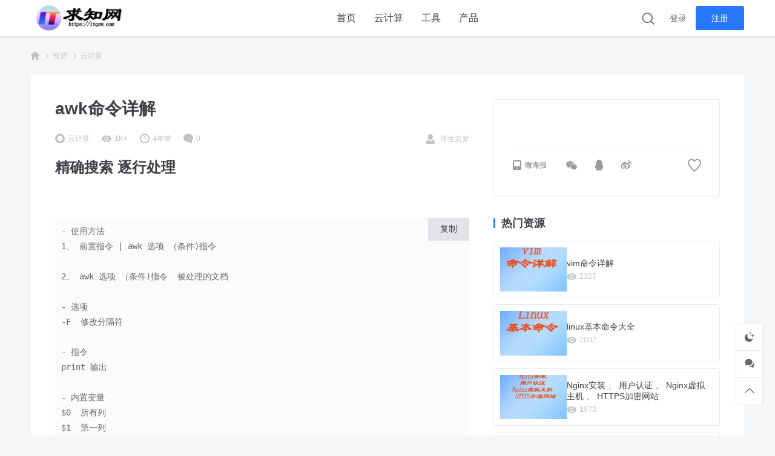

--- FILE ---
content_type: text/html; charset=UTF-8
request_url: https://itqzw.com/2022/06/06/awk%E5%91%BD%E4%BB%A4%E8%AF%A6%E8%A7%A3.html
body_size: 12803
content:
<!DOCTYPE html>
<html lang="zh-Hans" class="">

<head>
  <meta charset="UTF-8">
  <meta name="viewport" content="width=device-width, initial-scale=1">
      <link rel="pingback" href="https://itqzw.com/xmlrpc.php">
    <title>awk命令详解 &#8211; IT求知网</title>
<meta name='robots' content='max-image-preview:large' />
<link rel="alternate" type="application/rss+xml" title="IT求知网 &raquo; Feed" href="https://itqzw.com/feed" />
<link rel="alternate" type="application/rss+xml" title="IT求知网 &raquo; 评论 Feed" href="https://itqzw.com/comments/feed" />
<meta property="og:locale" content="zh-Hans" />
<meta property="og:type" content="article" />
<meta property="og:title" content="awk命令详解" />
<meta property="og:description" content="精确搜索 逐行处理 &nbsp; - 使用方法 1、 前置指令 | awk 选项 （条件)指令 ​ 2、 awk 选项 （条件)指令 被处理的文档 ​ - 选项 -F 修改分隔符 ​ - 指令 pri..." />
<meta property="og:url" content="https://itqzw.com/2022/06/06/awk%e5%91%bd%e4%bb%a4%e8%af%a6%e8%a7%a3.html" />
<meta property="og:site_name" content="IT求知网" />
<meta property="article:publisher" content="https://itqzw.com/author/admin" />
<meta property="article:published_time" content="2022-06-06T22:48:50+08:00" />
<meta property="article:modified_time" content="2025-07-12T07:05:18+08:00" />
<meta property="og:image" content="https://itqzw-wordpress.oss-cn-hangzhou.aliyuncs.com/wp-content/uploads/2022/06/图片-22.jpg" />
<meta property="og:image:width" content="1000" />
<meta property="og:image:height" content="1000" />
<script type="application/ld+json" class="wbolt-schema-graph">{"@context":"https:\/\/schema.org","@graph":[{"@type":"Organization","@id":"https:\/\/itqzw.com\/#organization","name":"IT求知网","url":"https:\/\/itqzw.com\/","logo":{"@type":"ImageObject","@id":"https:\/\/itqzw.com\/#logo","inLanguage":"zh-Hans","url":"https:\/\/itqzw-wordpress.oss-cn-hangzhou.aliyuncs.com\/wp-content\/uploads\/2022\/06\/web_black_logo-1.png","contentUrl":"https:\/\/itqzw-wordpress.oss-cn-hangzhou.aliyuncs.com\/wp-content\/uploads\/2022\/06\/web_black_logo-1.png","caption":"IT求知网"},"image":{"@id":"https:\/\/itqzw.com\/#logo"}},{"@type":"WebSite","@id":"https:\/\/itqzw.com\/#website","url":"https:\/\/itqzw.com\/","name":"IT求知网","description":"好好学习，天天向上","publisher":{"@id":"https:\/\/itqzw.com\/#organization"},"potentialAction":{"@type":"SearchAction","target":{"@type":"EntryPoint","urlTemplate":"https:\/\/itqzw.com\/?s={search_term_string}"},"query-input":"required name=search_term_string"},"inLanguage":"zh-Hans"},{"@type":"ImageObject","@id":"https:\/\/itqzw.com\/2022\/06\/06\/awk%e5%91%bd%e4%bb%a4%e8%af%a6%e8%a7%a3.html#primaryimage","inLanguage":"zh-Hans","url":"https:\/\/itqzw-wordpress.oss-cn-hangzhou.aliyuncs.com\/wp-content\/uploads\/2022\/06\/图片-22.jpg","contentUrl":"https:\/\/itqzw-wordpress.oss-cn-hangzhou.aliyuncs.com\/wp-content\/uploads\/2022\/06\/图片-22.jpg","width":1000,"height":1000,"caption":"awk命令详解"},{"@type":"WebPage","@id":"https:\/\/itqzw.com\/2022\/06\/06\/awk%e5%91%bd%e4%bb%a4%e8%af%a6%e8%a7%a3.html#webpage","url":"https:\/\/itqzw.com\/2022\/06\/06\/awk%e5%91%bd%e4%bb%a4%e8%af%a6%e8%a7%a3.html","name":"awk命令详解","isPartOf":{"@id":"https:\/\/itqzw.com\/#website"},"primaryImageOfPage":{"@id":"https:\/\/itqzw.com\/2022\/06\/06\/awk%e5%91%bd%e4%bb%a4%e8%af%a6%e8%a7%a3.html#primaryimage"},"datePublished":"2022-06-06T22:48:50+08:00","dateModified":"2025-07-12T07:05:18+08:00","description":"精确搜索 逐行处理 &nbsp; - 使用方法 1、 前置指令 | awk 选项 （条件)指令 ​ 2、 awk 选项 （条件)指令 被处理的文档 ​ - 选项 -F 修改分隔符 ​ - 指令 pri...","breadcrumb":{"@id":"https:\/\/itqzw.com\/2022\/06\/06\/awk%e5%91%bd%e4%bb%a4%e8%af%a6%e8%a7%a3.html#breadcrumb"},"inLanguage":"zh-Hans","potentialAction":{"@type":"ReadAction","target":["https:\/\/itqzw.com\/2022\/06\/06\/awk%e5%91%bd%e4%bb%a4%e8%af%a6%e8%a7%a3.html"]}},{"@type":"BreadcrumbList","@id":"https:\/\/itqzw.com\/2022\/06\/06\/awk%e5%91%bd%e4%bb%a4%e8%af%a6%e8%a7%a3.html#breadcrumb","itemListElement":[{"@type":"ListItem","position":1,"name":"首页","item":"https:\/\/itqzw.com\/"},{"@type":"ListItem","position":2,"name":"云计算","item":"https:\/\/itqzw.com\/category\/cloud-compute"},{"@type":"ListItem","position":3,"name":"awk命令详解"}]},{"@type":"Article","@id":"https:\/\/itqzw.com\/2022\/06\/06\/awk%e5%91%bd%e4%bb%a4%e8%af%a6%e8%a7%a3.html#article","isPartOf":{"@id":"https:\/\/itqzw.com\/2022\/06\/06\/awk%e5%91%bd%e4%bb%a4%e8%af%a6%e8%a7%a3.html#webpage"},"author":{"@id":"https:\/\/itqzw.com\/#\/schema\/person\/1"},"headline":"awk命令详解","datePublished":"2022-06-06T22:48:50+08:00","dateModified":"2025-07-12T07:05:18+08:00","mainEntityOfPage":{"@id":"https:\/\/itqzw.com\/2022\/06\/06\/awk%e5%91%bd%e4%bb%a4%e8%af%a6%e8%a7%a3.html#webpage"},"wordCount":3598,"commentCount":"0","publisher":{"@id":"https:\/\/itqzw.com\/#organization"},"image":{"@id":"https:\/\/itqzw.com\/2022\/06\/06\/awk%e5%91%bd%e4%bb%a4%e8%af%a6%e8%a7%a3.html#primaryimage"},"thumbnailUrl":"https:\/\/itqzw-wordpress.oss-cn-hangzhou.aliyuncs.com\/wp-content\/uploads\/2022\/06\/图片-22.jpg","keywords":["linux awk命令详解","shell awk命令详解"],"inLanguage":"zh-Hans","potentialAction":{"@type":"CommentAction","name":"评论交流","target":["https:\/\/itqzw.com\/2022\/06\/06\/awk%e5%91%bd%e4%bb%a4%e8%af%a6%e8%a7%a3.html#comment"]}},{"@type":"Person","@id":"https:\/\/itqzw.com\/#\/schema\/person\/1","name":"浮生若梦","image":{"@type":"ImageObject","@id":"https:\/\/itqzw.com\/#\/schema\/person\/1\/logo","inLanguage":"zh-Hans","url":"https:\/\/thirdwx.qlogo.cn\/mmopen\/vi_32\/PiajxSqBRaEJRWhIRxuRYZgKIQ13r4T2KHORd3BoibOz6qY0G1LcVP0IUVGEWdxNm0BMVHe9GKCnicxNJ1Fwy8Y8w\/132","contentUrl":"https:\/\/thirdwx.qlogo.cn\/mmopen\/vi_32\/PiajxSqBRaEJRWhIRxuRYZgKIQ13r4T2KHORd3BoibOz6qY0G1LcVP0IUVGEWdxNm0BMVHe9GKCnicxNJ1Fwy8Y8w\/132","caption":"浮生若梦"},"description":"","url":"https:\/\/itqzw.com\/author\/admin"}]}</script><link rel="alternate" type="application/rss+xml" title="IT求知网 &raquo; awk命令详解 评论 Feed" href="https://itqzw.com/2022/06/06/awk%e5%91%bd%e4%bb%a4%e8%af%a6%e8%a7%a3.html/feed" />
<style id='wp-img-auto-sizes-contain-inline-css' type='text/css'>
img:is([sizes=auto i],[sizes^="auto," i]){contain-intrinsic-size:3000px 1500px}
/*# sourceURL=wp-img-auto-sizes-contain-inline-css */
</style>
<style id='wb-inline-inline-css' type='text/css'>
:root{--wb-thumb-rate:66.67%; }

/*# sourceURL=wb-inline-inline-css */
</style>
<style id='wp-block-library-inline-css' type='text/css'>
:root{--wp-block-synced-color:#7a00df;--wp-block-synced-color--rgb:122,0,223;--wp-bound-block-color:var(--wp-block-synced-color);--wp-editor-canvas-background:#ddd;--wp-admin-theme-color:#007cba;--wp-admin-theme-color--rgb:0,124,186;--wp-admin-theme-color-darker-10:#006ba1;--wp-admin-theme-color-darker-10--rgb:0,107,160.5;--wp-admin-theme-color-darker-20:#005a87;--wp-admin-theme-color-darker-20--rgb:0,90,135;--wp-admin-border-width-focus:2px}@media (min-resolution:192dpi){:root{--wp-admin-border-width-focus:1.5px}}.wp-element-button{cursor:pointer}:root .has-very-light-gray-background-color{background-color:#eee}:root .has-very-dark-gray-background-color{background-color:#313131}:root .has-very-light-gray-color{color:#eee}:root .has-very-dark-gray-color{color:#313131}:root .has-vivid-green-cyan-to-vivid-cyan-blue-gradient-background{background:linear-gradient(135deg,#00d084,#0693e3)}:root .has-purple-crush-gradient-background{background:linear-gradient(135deg,#34e2e4,#4721fb 50%,#ab1dfe)}:root .has-hazy-dawn-gradient-background{background:linear-gradient(135deg,#faaca8,#dad0ec)}:root .has-subdued-olive-gradient-background{background:linear-gradient(135deg,#fafae1,#67a671)}:root .has-atomic-cream-gradient-background{background:linear-gradient(135deg,#fdd79a,#004a59)}:root .has-nightshade-gradient-background{background:linear-gradient(135deg,#330968,#31cdcf)}:root .has-midnight-gradient-background{background:linear-gradient(135deg,#020381,#2874fc)}:root{--wp--preset--font-size--normal:16px;--wp--preset--font-size--huge:42px}.has-regular-font-size{font-size:1em}.has-larger-font-size{font-size:2.625em}.has-normal-font-size{font-size:var(--wp--preset--font-size--normal)}.has-huge-font-size{font-size:var(--wp--preset--font-size--huge)}.has-text-align-center{text-align:center}.has-text-align-left{text-align:left}.has-text-align-right{text-align:right}.has-fit-text{white-space:nowrap!important}#end-resizable-editor-section{display:none}.aligncenter{clear:both}.items-justified-left{justify-content:flex-start}.items-justified-center{justify-content:center}.items-justified-right{justify-content:flex-end}.items-justified-space-between{justify-content:space-between}.screen-reader-text{border:0;clip-path:inset(50%);height:1px;margin:-1px;overflow:hidden;padding:0;position:absolute;width:1px;word-wrap:normal!important}.screen-reader-text:focus{background-color:#ddd;clip-path:none;color:#444;display:block;font-size:1em;height:auto;left:5px;line-height:normal;padding:15px 23px 14px;text-decoration:none;top:5px;width:auto;z-index:100000}html :where(.has-border-color){border-style:solid}html :where([style*=border-top-color]){border-top-style:solid}html :where([style*=border-right-color]){border-right-style:solid}html :where([style*=border-bottom-color]){border-bottom-style:solid}html :where([style*=border-left-color]){border-left-style:solid}html :where([style*=border-width]){border-style:solid}html :where([style*=border-top-width]){border-top-style:solid}html :where([style*=border-right-width]){border-right-style:solid}html :where([style*=border-bottom-width]){border-bottom-style:solid}html :where([style*=border-left-width]){border-left-style:solid}html :where(img[class*=wp-image-]){height:auto;max-width:100%}:where(figure){margin:0 0 1em}html :where(.is-position-sticky){--wp-admin--admin-bar--position-offset:var(--wp-admin--admin-bar--height,0px)}@media screen and (max-width:600px){html :where(.is-position-sticky){--wp-admin--admin-bar--position-offset:0px}}

/*# sourceURL=wp-block-library-inline-css */
</style><style id='global-styles-inline-css' type='text/css'>
:root{--wp--preset--aspect-ratio--square: 1;--wp--preset--aspect-ratio--4-3: 4/3;--wp--preset--aspect-ratio--3-4: 3/4;--wp--preset--aspect-ratio--3-2: 3/2;--wp--preset--aspect-ratio--2-3: 2/3;--wp--preset--aspect-ratio--16-9: 16/9;--wp--preset--aspect-ratio--9-16: 9/16;--wp--preset--color--black: #000000;--wp--preset--color--cyan-bluish-gray: #abb8c3;--wp--preset--color--white: #ffffff;--wp--preset--color--pale-pink: #f78da7;--wp--preset--color--vivid-red: #cf2e2e;--wp--preset--color--luminous-vivid-orange: #ff6900;--wp--preset--color--luminous-vivid-amber: #fcb900;--wp--preset--color--light-green-cyan: #7bdcb5;--wp--preset--color--vivid-green-cyan: #00d084;--wp--preset--color--pale-cyan-blue: #8ed1fc;--wp--preset--color--vivid-cyan-blue: #0693e3;--wp--preset--color--vivid-purple: #9b51e0;--wp--preset--gradient--vivid-cyan-blue-to-vivid-purple: linear-gradient(135deg,rgb(6,147,227) 0%,rgb(155,81,224) 100%);--wp--preset--gradient--light-green-cyan-to-vivid-green-cyan: linear-gradient(135deg,rgb(122,220,180) 0%,rgb(0,208,130) 100%);--wp--preset--gradient--luminous-vivid-amber-to-luminous-vivid-orange: linear-gradient(135deg,rgb(252,185,0) 0%,rgb(255,105,0) 100%);--wp--preset--gradient--luminous-vivid-orange-to-vivid-red: linear-gradient(135deg,rgb(255,105,0) 0%,rgb(207,46,46) 100%);--wp--preset--gradient--very-light-gray-to-cyan-bluish-gray: linear-gradient(135deg,rgb(238,238,238) 0%,rgb(169,184,195) 100%);--wp--preset--gradient--cool-to-warm-spectrum: linear-gradient(135deg,rgb(74,234,220) 0%,rgb(151,120,209) 20%,rgb(207,42,186) 40%,rgb(238,44,130) 60%,rgb(251,105,98) 80%,rgb(254,248,76) 100%);--wp--preset--gradient--blush-light-purple: linear-gradient(135deg,rgb(255,206,236) 0%,rgb(152,150,240) 100%);--wp--preset--gradient--blush-bordeaux: linear-gradient(135deg,rgb(254,205,165) 0%,rgb(254,45,45) 50%,rgb(107,0,62) 100%);--wp--preset--gradient--luminous-dusk: linear-gradient(135deg,rgb(255,203,112) 0%,rgb(199,81,192) 50%,rgb(65,88,208) 100%);--wp--preset--gradient--pale-ocean: linear-gradient(135deg,rgb(255,245,203) 0%,rgb(182,227,212) 50%,rgb(51,167,181) 100%);--wp--preset--gradient--electric-grass: linear-gradient(135deg,rgb(202,248,128) 0%,rgb(113,206,126) 100%);--wp--preset--gradient--midnight: linear-gradient(135deg,rgb(2,3,129) 0%,rgb(40,116,252) 100%);--wp--preset--font-size--small: 13px;--wp--preset--font-size--medium: 20px;--wp--preset--font-size--large: 36px;--wp--preset--font-size--x-large: 42px;--wp--preset--spacing--20: 0.44rem;--wp--preset--spacing--30: 0.67rem;--wp--preset--spacing--40: 1rem;--wp--preset--spacing--50: 1.5rem;--wp--preset--spacing--60: 2.25rem;--wp--preset--spacing--70: 3.38rem;--wp--preset--spacing--80: 5.06rem;--wp--preset--shadow--natural: 6px 6px 9px rgba(0, 0, 0, 0.2);--wp--preset--shadow--deep: 12px 12px 50px rgba(0, 0, 0, 0.4);--wp--preset--shadow--sharp: 6px 6px 0px rgba(0, 0, 0, 0.2);--wp--preset--shadow--outlined: 6px 6px 0px -3px rgb(255, 255, 255), 6px 6px rgb(0, 0, 0);--wp--preset--shadow--crisp: 6px 6px 0px rgb(0, 0, 0);}:where(.is-layout-flex){gap: 0.5em;}:where(.is-layout-grid){gap: 0.5em;}body .is-layout-flex{display: flex;}.is-layout-flex{flex-wrap: wrap;align-items: center;}.is-layout-flex > :is(*, div){margin: 0;}body .is-layout-grid{display: grid;}.is-layout-grid > :is(*, div){margin: 0;}:where(.wp-block-columns.is-layout-flex){gap: 2em;}:where(.wp-block-columns.is-layout-grid){gap: 2em;}:where(.wp-block-post-template.is-layout-flex){gap: 1.25em;}:where(.wp-block-post-template.is-layout-grid){gap: 1.25em;}.has-black-color{color: var(--wp--preset--color--black) !important;}.has-cyan-bluish-gray-color{color: var(--wp--preset--color--cyan-bluish-gray) !important;}.has-white-color{color: var(--wp--preset--color--white) !important;}.has-pale-pink-color{color: var(--wp--preset--color--pale-pink) !important;}.has-vivid-red-color{color: var(--wp--preset--color--vivid-red) !important;}.has-luminous-vivid-orange-color{color: var(--wp--preset--color--luminous-vivid-orange) !important;}.has-luminous-vivid-amber-color{color: var(--wp--preset--color--luminous-vivid-amber) !important;}.has-light-green-cyan-color{color: var(--wp--preset--color--light-green-cyan) !important;}.has-vivid-green-cyan-color{color: var(--wp--preset--color--vivid-green-cyan) !important;}.has-pale-cyan-blue-color{color: var(--wp--preset--color--pale-cyan-blue) !important;}.has-vivid-cyan-blue-color{color: var(--wp--preset--color--vivid-cyan-blue) !important;}.has-vivid-purple-color{color: var(--wp--preset--color--vivid-purple) !important;}.has-black-background-color{background-color: var(--wp--preset--color--black) !important;}.has-cyan-bluish-gray-background-color{background-color: var(--wp--preset--color--cyan-bluish-gray) !important;}.has-white-background-color{background-color: var(--wp--preset--color--white) !important;}.has-pale-pink-background-color{background-color: var(--wp--preset--color--pale-pink) !important;}.has-vivid-red-background-color{background-color: var(--wp--preset--color--vivid-red) !important;}.has-luminous-vivid-orange-background-color{background-color: var(--wp--preset--color--luminous-vivid-orange) !important;}.has-luminous-vivid-amber-background-color{background-color: var(--wp--preset--color--luminous-vivid-amber) !important;}.has-light-green-cyan-background-color{background-color: var(--wp--preset--color--light-green-cyan) !important;}.has-vivid-green-cyan-background-color{background-color: var(--wp--preset--color--vivid-green-cyan) !important;}.has-pale-cyan-blue-background-color{background-color: var(--wp--preset--color--pale-cyan-blue) !important;}.has-vivid-cyan-blue-background-color{background-color: var(--wp--preset--color--vivid-cyan-blue) !important;}.has-vivid-purple-background-color{background-color: var(--wp--preset--color--vivid-purple) !important;}.has-black-border-color{border-color: var(--wp--preset--color--black) !important;}.has-cyan-bluish-gray-border-color{border-color: var(--wp--preset--color--cyan-bluish-gray) !important;}.has-white-border-color{border-color: var(--wp--preset--color--white) !important;}.has-pale-pink-border-color{border-color: var(--wp--preset--color--pale-pink) !important;}.has-vivid-red-border-color{border-color: var(--wp--preset--color--vivid-red) !important;}.has-luminous-vivid-orange-border-color{border-color: var(--wp--preset--color--luminous-vivid-orange) !important;}.has-luminous-vivid-amber-border-color{border-color: var(--wp--preset--color--luminous-vivid-amber) !important;}.has-light-green-cyan-border-color{border-color: var(--wp--preset--color--light-green-cyan) !important;}.has-vivid-green-cyan-border-color{border-color: var(--wp--preset--color--vivid-green-cyan) !important;}.has-pale-cyan-blue-border-color{border-color: var(--wp--preset--color--pale-cyan-blue) !important;}.has-vivid-cyan-blue-border-color{border-color: var(--wp--preset--color--vivid-cyan-blue) !important;}.has-vivid-purple-border-color{border-color: var(--wp--preset--color--vivid-purple) !important;}.has-vivid-cyan-blue-to-vivid-purple-gradient-background{background: var(--wp--preset--gradient--vivid-cyan-blue-to-vivid-purple) !important;}.has-light-green-cyan-to-vivid-green-cyan-gradient-background{background: var(--wp--preset--gradient--light-green-cyan-to-vivid-green-cyan) !important;}.has-luminous-vivid-amber-to-luminous-vivid-orange-gradient-background{background: var(--wp--preset--gradient--luminous-vivid-amber-to-luminous-vivid-orange) !important;}.has-luminous-vivid-orange-to-vivid-red-gradient-background{background: var(--wp--preset--gradient--luminous-vivid-orange-to-vivid-red) !important;}.has-very-light-gray-to-cyan-bluish-gray-gradient-background{background: var(--wp--preset--gradient--very-light-gray-to-cyan-bluish-gray) !important;}.has-cool-to-warm-spectrum-gradient-background{background: var(--wp--preset--gradient--cool-to-warm-spectrum) !important;}.has-blush-light-purple-gradient-background{background: var(--wp--preset--gradient--blush-light-purple) !important;}.has-blush-bordeaux-gradient-background{background: var(--wp--preset--gradient--blush-bordeaux) !important;}.has-luminous-dusk-gradient-background{background: var(--wp--preset--gradient--luminous-dusk) !important;}.has-pale-ocean-gradient-background{background: var(--wp--preset--gradient--pale-ocean) !important;}.has-electric-grass-gradient-background{background: var(--wp--preset--gradient--electric-grass) !important;}.has-midnight-gradient-background{background: var(--wp--preset--gradient--midnight) !important;}.has-small-font-size{font-size: var(--wp--preset--font-size--small) !important;}.has-medium-font-size{font-size: var(--wp--preset--font-size--medium) !important;}.has-large-font-size{font-size: var(--wp--preset--font-size--large) !important;}.has-x-large-font-size{font-size: var(--wp--preset--font-size--x-large) !important;}
/*# sourceURL=global-styles-inline-css */
</style>

<style id='classic-theme-styles-inline-css' type='text/css'>
/*! This file is auto-generated */
.wp-block-button__link{color:#fff;background-color:#32373c;border-radius:9999px;box-shadow:none;text-decoration:none;padding:calc(.667em + 2px) calc(1.333em + 2px);font-size:1.125em}.wp-block-file__button{background:#32373c;color:#fff;text-decoration:none}
/*# sourceURL=/wp-includes/css/classic-themes.min.css */
</style>
<link rel='stylesheet' id='copy-the-code-css' href='https://itqzw.com/wp-content/plugins/copy-the-code/assets/css/copy-the-code.css?ver=4.0.5' type='text/css' media='all' />
<link rel='stylesheet' id='ctc-copy-inline-css' href='https://itqzw.com/wp-content/plugins/copy-the-code/assets/css/copy-inline.css?ver=4.0.5' type='text/css' media='all' />
<link rel='stylesheet' id='wbolt-style-css' href='https://itqzw.com/wp-content/themes/storeys-pro/css/style_wbolt.css?ver=2.6.6' type='text/css' media='all' />
<link rel='stylesheet' id='fancybox-css' href='https://itqzw.com/wp-content/plugins/easy-fancybox/fancybox/1.5.4/jquery.fancybox.min.css?ver=6.9' type='text/css' media='screen' />
<style id='fancybox-inline-css' type='text/css'>
#fancybox-content{border-color:#ffffff;}#fancybox-title,#fancybox-title-float-main{color:#fff}
/*# sourceURL=fancybox-inline-css */
</style>
<link rel='stylesheet' id='wb-single-res-css' href='https://itqzw.com/wp-content/themes/storeys-pro/css/res_single.css?ver=2.6.6' type='text/css' media='all' />
<script type="text/javascript" id="wb-cnf-inline-js-before">
/* <![CDATA[ */
var wb_base = {"home_url":"https:\/\/itqzw.com","theme_url":"https:\/\/itqzw.com\/wp-content\/themes\/storeys-pro","assets_url":"https:\/\/itqzw.com\/wp-content\/themes\/storeys-pro","locale":"zh_CN","ajax_url":"https:\/\/itqzw.com\/wp-admin\/admin-ajax.php","theme_name":"storeys-pro","assets_ver":"2.6.6","_img_rate":0.6667,"_wp_uid":0,"_pid":108,"upload_server":"https:\/\/itqzw.com\/?wb=upload-img","cart_url":"https:\/\/itqzw.com\/?wb=cart","pay_url":"https:\/\/itqzw.com\/?wb=pay","member_url":"https:\/\/itqzw.com\/?wb=member","poster_theme":"0"}; 

 var wb_localize_security = "456ed7bcb6", wb_i18n={};
//# sourceURL=wb-cnf-inline-js-before
/* ]]> */
</script>
<script type="text/javascript" src="https://itqzw.com/wp-includes/js/jquery/jquery.min.js?ver=3.7.1" id="jquery-core-js"></script>
<link rel="EditURI" type="application/rsd+xml" title="RSD" href="https://itqzw.com/xmlrpc.php?rsd" />
<meta name="generator" content="WordPress 6.9" />
<link rel="canonical" href="https://itqzw.com/2022/06/06/awk%e5%91%bd%e4%bb%a4%e8%af%a6%e8%a7%a3.html" />
<link rel='shortlink' href='https://itqzw.com/?p=108' />
<link rel="shortcut icon" href="https://itqzw-wordpress.oss-cn-hangzhou.aliyuncs.com/wp-content/uploads/2022/06/logo.png" />
</head>

<body class="wp-singular post-template-default single single-post postid-108 single-format-standard wp-theme-storeys-pro">
    <header class="header">
    <div class="inner pw">
      <div class="logo"><a href="https://itqzw.com/" rel="home"><img src="https://itqzw-wordpress.oss-cn-hangzhou.aliyuncs.com/wp-content/uploads/2022/06/web_black_logo-1.png" width="200" height="60" alt="IT求知网"/></a></div>
              <div class="nav-top">
          <ul id="J_topNav" class="nav"><li><a href="https://itqzw.com/">首页</a></li>
<li><a href="https://itqzw.com/category/cloud-compute">云计算</a></li>
<li><a href="https://itqzw.com/category/tools">工具</a></li>
<li><a href="https://itqzw.com/category/good">产品</a></li>
</ul>        </div>
      
      <div class="top-links">
  <span class="link link-search" id="J_topSearchBtn"><svg class="wb-icon wbsico-search"><use xlink:href="#wbsico-search"></use></svg></span>

      <a class="link link-login user-login" data-sign="0" href="https://itqzw.com/wp-login.php?redirect_to=%2F2022%2F06%2F06%2Fawk%25E5%2591%25BD%25E4%25BB%25A4%25E8%25AF%25A6%25E8%25A7%25A3.html">登录</a>
          <a class="link link-reg" href="https://itqzw.com/wp-login.php?action=register">注册</a>
  </div>
    </div>

    <div class="search-top-bar" id="J_topSearchBar">
  <form class="search-form" id="J_searchformTop" action="https://itqzw.com/" method="get">
    <button type="button" class="btn-search" title="搜索"><svg class="wb-icon wbsico-search"><use xlink:href="#wbsico-search"></use></svg></button>
    <input type="text" class="form-control" autocomplete="off" name="s" id="s" placeholder="搜索资源" />
    <input type="hidden" name="post_type" value="post" />
  </form>
</div>  </header>
  <div class="container container-single"><div class="bread-crumbs"><div class="inner pw"><a class="item-home" href="https://itqzw.com" rel="home"><svg class="wb-icon wbsico-home-fill"><use xlink:href="#wbsico-home-fill"></use></svg></a> <i>&gt;</i> <a href="https://itqzw.com/resources">资源</a> <i>&gt;</i> <a href=https://itqzw.com/category/cloud-compute>云计算</a></div></div>
<div class="post-single pw post-108 post type-post status-publish format-standard has-post-thumbnail hentry category-cloud-compute tag-linux-awk tag-shell-awk" id="J_postCont">
  <div class="content">
    
<article class="main main-detail">
  <header class="article-header">
    <div class="title-detail">
      <h1>awk命令详解</h1>

          </div>

    <div class="post-metas">
      <a href="https://itqzw.com/category/cloud-compute" class="meta-item post-cate">
        <svg class="wb-icon wbsico-circle"><use xlink:href="#wbsico-circle"></use></svg>        <em class="cate-tag tag-1">云计算</em>      </a>
      <span class="meta-item meta-views">
        <svg class="wb-icon wbsico-views"><use xlink:href="#wbsico-views"></use></svg>        <em class="meta-views">1K+</em>
      </span>
      <span class="meta-item meta-date">
        <svg class="wb-icon wbsico-time"><use xlink:href="#wbsico-time"></use></svg>        <em>4年前</em>
      </span>
      <span class="meta-item meta-comments primary">
        <svg class="wb-icon wbsico-comment"><use xlink:href="#wbsico-comment"></use></svg>        <em>0</a></em>
      </span>

      <span class="meta-item meta-author">
        <a href="https://itqzw.com/author/admin">
          <svg class="wb-icon wbsico-author"><use xlink:href="#wbsico-author"></use></svg>          <em>浮生若梦</em>
        </a>
              </span>
    </div>
  </header>

  
  <div class="article-detail">
    <h2 class="md-end-block md-heading md-focus"><span class="md-plain md-expand">精确搜索 逐行处理</span></h2>
<p>&nbsp;</p>
<pre class="md-fences md-end-block ty-contain-cm modeLoaded" lang="" spellcheck="false"><span role="presentation">- 使用方法</span>
<span role="presentation">1、 前置指令 | awk 选项 （条件)指令</span>
<span role="presentation">​</span>
<span role="presentation">2、 awk 选项 （条件)指令  被处理的文档</span>
<span role="presentation">​</span>
<span role="presentation">- 选项 </span>
<span role="presentation">-F  修改分隔符</span>
<span role="presentation">​</span>
<span role="presentation">- 指令 </span>
<span role="presentation">print 输出</span>
<span role="presentation">​</span>
<span role="presentation">- 内置变量</span>
<span role="presentation">$0  所有列</span>
<span role="presentation">$1  第一列 </span>
<span role="presentation">$2 </span>
<span role="presentation">$3</span>
<span role="presentation">​</span>
<span role="presentation">NR 行号</span>
<span role="presentation">NF 列号</span>
<span role="presentation">​</span>
<span role="presentation">- awk  一定注意使用单引号</span></pre>
<pre class="md-fences md-end-block ty-contain-cm modeLoaded" lang="" spellcheck="false">    
<span role="presentation">    awk '{print}' test</span>
    
<span role="presentation">    # 找到带有H6e的行，输出第一列</span>
<span role="presentation">    [root@system1 opt]# awk '/H6e/{print $1}' test</span>
    
    
<span role="presentation">    [root@system1 opt]# head -2 /etc/passwd &gt; test</span>
<span role="presentation">    [root@system1 opt]# cat test</span>
<span role="presentation">    root:x:0:0:root:/root:/bin/bash</span>
<span role="presentation">    bin:x:1:1:bin:/bin:/sbin/nologin</span>
<span role="presentation">    [root@system1 opt]# awk -F: '{print $6}' test</span>
<span role="presentation">    /root</span>
<span role="presentation">    /bin</span>
    
<span role="presentation">    [root@A opt]# awk '{print "asd"$1}' test</span>
<span role="presentation">​</span></pre>
<p class="md-end-block md-p">
<h2 class="md-end-block md-heading"><span class="md-plain">使用两个分隔符</span></h2>
<p>&nbsp;</p>
<pre class="md-fences md-end-block ty-contain-cm modeLoaded" lang="" spellcheck="false">    
<span role="presentation">    [root@A opt]# cat test</span>
<span role="presentation">    root:x:0:0:root:/root:/bin/bash</span>
<span role="presentation">    [root@A opt]# awk -F[:/] '{print $9}' test</span>
<span role="presentation">    bin</span>
<span role="presentation">​</span></pre>
<h2 class="md-end-block md-heading"><span class="md-plain">条件</span></h2>
<p>&nbsp;</p>
<pre class="md-fences md-end-block ty-contain-cm modeLoaded" lang="" spellcheck="false"><span role="presentation">1、正则</span>
<span role="presentation">2、字符与数字</span>
<span role="presentation">3、逻辑符号</span>
<span role="presentation">4、运算</span></pre>
<pre class="md-fences md-end-block ty-contain-cm modeLoaded" lang="" spellcheck="false">    
<span role="presentation">    #!/bin/bash</span>
<span role="presentation">    # descri</span>
<span role="presentation">    u=`awk -F: '/bash$/{print $1}' /etc/passwd`</span>
<span role="presentation">    for i in $u</span>
<span role="presentation">    do</span>
<span role="presentation">            grep ^$i: /etc/shadow | awk -F: '{print $1" --&gt; "$2}'</span>
<span role="presentation">    done</span>
<span role="presentation">​</span></pre>
<h2 class="md-end-block md-heading"><span class="md-plain">高级</span></h2>
<p>&nbsp;</p>
<pre class="md-fences md-end-block ty-contain-cm modeLoaded" lang="" spellcheck="false"><span role="presentation">BEGIN{}{}END{} </span></pre>
<h2 class="md-end-block md-heading"><span class="md-plain">awk 流程控制</span></h2>
<p>&nbsp;</p>
<pre class="md-fences md-end-block ty-contain-cm modeLoaded" lang="" spellcheck="false"><span role="presentation">if(){}else if(){}else{}  </span></pre>
<pre class="md-fences md-end-block ty-contain-cm modeLoaded" lang="" spellcheck="false">    
<span role="presentation">    [root@A opt]# awk -F: '{if($1 == "root"){print $3}}' /etc/passwd</span>
<span role="presentation">    [root@A opt]# awk -F: '{if($3 &gt;= 1000){x++}else{y++}}END{print x,y}' /etc/passwd</span>
<span role="presentation">    [root@A opt]# awk -F: '{if(/bash$/){x++}else if(/nologin$/){y++}else{z++}}END{print x,y,z}' /etc/passwd</span>
<span role="presentation">    9 44 3</span>
<span role="presentation">​</span>
<span role="presentation">​</span></pre>
<h2 class="md-end-block md-heading"><span class="md-plain">awk 数组</span></h2>
<p>&nbsp;</p>
<pre class="md-fences mock-cm md-end-block" lang="" spellcheck="false">数组名[下标]=值</pre>
<pre class="md-fences mock-cm md-end-block" lang="" spellcheck="false">	
	[root@A opt]# awk 'BEGIN{a[1]="abc";a["x"]="xxx";print a["x"],a[1]}'</pre>
<h2 class="md-end-block md-heading"><span class="md-plain">awk实现统计效果</span></h2>
<p>&nbsp;</p>
<pre class="md-fences mock-cm md-end-block" lang="" spellcheck="false">	
	[root@system1 opt]# cat test
	aaa
	bbb
	aaa
	cccc
	sss
	aaa
	cccc
	asd
	[root@system1 opt]# awk '{a[$1]++}END{for(i in a){print i,a[i]}}' test
	cccc 2
	aaa 3
	bbb 1
	asd 1
	sss 1</pre>
<h2 class="md-end-block md-heading"><span class="md-plain">统计网站访问数量</span></h2>
<p>&nbsp;</p>
<pre class="md-fences mock-cm md-end-block" lang="" spellcheck="false">
	[root@system1 opt]# awk '{ip[$1]++}END{for(i in ip){print i,ip[i]}}' /var/log/httpd/access_log
	192.168.10.1 75
	192.168.10.131 5</pre>
<h2 class="md-end-block md-heading"><span class="md-plain">排序 sort</span></h2>
<p>&nbsp;</p>
<pre class="md-fences mock-cm md-end-block" lang="" spellcheck="false">-n  以数字升序排列
-nr 以数字降序排列

-k 2 以第2列为排序目标</pre>
<h2 class="md-end-block md-heading"><span class="md-plain">模拟访问 ab httpd-tools</span></h2>
<p>&nbsp;</p>
<pre class="md-fences mock-cm md-end-block" lang="" spellcheck="false">-c  1  1个人
-n  100 100次</pre>
<pre class="md-fences mock-cm md-end-block" lang="" spellcheck="false">
	[root@system1 opt]# ab -c 10 -n 100 http://192.168.10.131/</pre>
<h2 class="md-end-block md-heading"><span class="md-plain">查看计算机各项性能指标</span></h2>
<p>&nbsp;</p>
<pre class="md-fences mock-cm md-end-block" lang="" spellcheck="false">CPU负载 uptime
网卡流量
内存剩余量
磁盘剩余容量
计算机账户数量
当前登录账户数量
计算机当前开启的进程数量
本机已安装的软件包数量</pre>
<pre class="md-fences mock-cm md-end-block" lang="" spellcheck="false">	
	[root@system1 opt]# uptime | awk '{print "最近15分钟CPU的负载："$NF}'
	
	[root@system1 opt]# ifconfig eth0 | awk '/RX p/{print "主机eth0网卡的接收的流量是："$5}'
	
	[root@system1 opt]# ifconfig eth0 | awk '/TX p/{print "主机eth0网卡的发出的流量是："$5}'
	
	[root@system1 opt]# free -h | awk '/Mem:/{print "内存剩余流量："$4}'
	
	[root@system1 opt]# df -h | awk '/\/$/{print "磁盘剩余容量："$4}'
	
	
	[root@system1 opt]# cat /etc/passwd | wc -l
	
	[root@system1 opt]# wc -l /etc/passwd
	
	[root@system1 opt]# sed -n "$=" /etc/passwd
	
	[root@system1 opt]# awk 'END{print "服务器账户数量："NR}' /etc/passwd
	
	[root@system1 opt]# u=`who | wc -l`
	[root@system1 opt]# echo "当前登录的账户数量：$u个"
	
	[root@system1 opt]# u=`ps aux | wc -l`
	[root@system1 opt]# echo "当前计算机开启的进程数量：$u个"
	
	[root@system1 opt]# u=`rpm -qa | wc -l`
	[root@system1 opt]# echo "计算机安装的软件包数量：$u个"
	
	
	clear

</pre>
<pre class="md-fences mock-cm md-end-block" lang="" spellcheck="false">		
	#!/bin/bash
	# 查看计算机各项性能指标
	while :
	do
	        uptime | awk '{print "最近15分钟内CPU的负载："$NF}'
	        ifconfig eth0 | awk '/RX p/{print "本机累计接收的流量"$5}'
	        ifconfig eth0 | awk '/TX p/{print "本机累计发出的流量"$5}'
	        free -h | awk '/Mem:/{print "内存剩余容量："$4}'
	        df -h | awk '/\/$/{print "硬盘剩余容量："$4}'
	        awk 'END{print "计算机账户数量："NR}' /etc/passwd
	        who | awk 'END{print "当前登录账户数量："NR}'
	        ps aux | awk 'END{print "计算机当前开启的进程数量："NR}'
	        rpm -qa | awk 'END{print "本机已安装的软件包数量："NR}'
	        sleep 3
	        clear
	done</pre>
<h2 class="md-end-block md-heading"><span class="md-plain">编写安全检测脚本</span></h2>
<p>&nbsp;</p>
<pre class="md-fences mock-cm md-end-block" lang="" spellcheck="false">	
	[root@A ~]# awk '/Failed password for invalid user/{a[$13]++}END{for(i in a){print "账户名错误："i,"尝试次数："a[i]}}' /var/log/secure
	账户名错误：192.168.4.1 尝试次数：1
	
	[root@A ~]# awk '/Failed password for [^(invalid)]/{a[$11]++}END{for(i in a){print "密码错误："i,"尝试次 数："a[i]}}' /var/log/secure
	密码错误：192.168.4.1 尝试次 数：2

</pre>
<h3 class="md-end-block md-heading"><span class="md-plain">密码错误超过三次</span></h3>
<p>&nbsp;</p>
<pre class="md-fences mock-cm md-end-block" lang="" spellcheck="false">
	awk '/Failed password for [^(invalid)]/{a[$11]++}END{for(i in a){print i,a[i]}}' /var/log/secure | awk '$2 &gt; 3'

</pre>
<h3 class="md-end-block md-heading"><span class="md-plain">账号名错误超过三次</span></h3>
<p>&nbsp;</p>
<pre class="md-fences mock-cm md-end-block" lang="" spellcheck="false">
	awk '/Failed password for invalid user/{a[$13]++}END{for(i in a){print i,a[i]}}' /var/log/secure | awk '$2 &gt; 3'</pre>
<p class="md-end-block md-p">
<p class="md-end-block md-p">

    <div class="wbp-cbm">
      <div class="wb-btn-like" data-post_id="108" data-count="1" ><svg class="wb-icon wbsico-like"><use xlink:href="#wbsico-like"></use></svg>
					<span class="like-count">点赞(1)</span>
				</div>    </div>
  </div>

  </article>
<div class="sidebar">
  <div class="sb-inner">
    
    <div class="width-border-box">
      <section class="widget widget-download">
        <div class="wbdl-custom-info"></div>      </section>

      <section class="widget widget-social">
        
			<div class="wb-inline-mode"><a class="wb-share-poster j-poster-btn" data-id="108"><svg class="wb-icon wbsico-poster"><use xlink:href="#wbsico-poster"></use></svg><span>微海报</span></a><div class="wb-share-list" >
  <a class="share-logo icon-weixin" data-cmd="weixin" title="分享到微信" rel="nofollow">
    <svg class="wb-icon wbsico-share-weixin"><use xlink:href="#wbsico-share-weixin"></use></svg>  </a>
  <a class="share-logo icon-qq" data-cmd="qq" title="分享到QQ" rel="nofollow">
    <svg class="wb-icon wbsico-share-qq"><use xlink:href="#wbsico-share-qq"></use></svg>  </a>
  <a class="share-logo icon-weibo" data-cmd="weibo" title="分享到微博" rel="nofollow">
    <svg class="wb-icon wbsico-share-weibo"><use xlink:href="#wbsico-share-weibo"></use></svg>  </a>
</div></div>
        <span class="fav" data-id="108">
		<svg class="wb-icon wbsico-fav"><use xlink:href="#wbsico-fav"></use></svg>
	</span>      </section>
    </div>

    <section class="widget widget-hot">
			<h3 class="widget-title">热门资源</h3><ul class="post-list list-hot"><li class="post" data-num="1">
							<a class="inner" href="https://itqzw.com/2022/06/06/vim%e5%91%bd%e4%bb%a4%e8%af%a6%e8%a7%a3.html">
								<div class="media-pic"><img width="150" height="150" src="https://itqzw-wordpress.oss-cn-hangzhou.aliyuncs.com/wp-content/uploads/2022/06/图片-4-150x150.jpg" class="attachment-thumbnail size-thumbnail wp-post-image" alt="vim命令详解" decoding="async" srcset="https://itqzw-wordpress.oss-cn-hangzhou.aliyuncs.com/wp-content/uploads/2022/06/图片-4-150x150.jpg 150w, https://itqzw-wordpress.oss-cn-hangzhou.aliyuncs.com/wp-content/uploads/2022/06/图片-4-300x300.jpg 300w, https://itqzw-wordpress.oss-cn-hangzhou.aliyuncs.com/wp-content/uploads/2022/06/图片-4-768x768.jpg 768w, https://itqzw-wordpress.oss-cn-hangzhou.aliyuncs.com/wp-content/uploads/2022/06/图片-4-600x600.jpg 600w, https://itqzw-wordpress.oss-cn-hangzhou.aliyuncs.com/wp-content/uploads/2022/06/图片-4.jpg 1000w" sizes="(max-width: 150px) 100vw, 150px" data-rate="1" /></div>
								<div class="media-body">
										<div class="title" href="https://itqzw.com/2022/06/06/vim%e5%91%bd%e4%bb%a4%e8%af%a6%e8%a7%a3.html" data-num="1">vim命令详解</div>
										<div class="post-metas"><svg class="wb-icon wbsico-views"><use xlink:href="#wbsico-views"></use></svg><em class="meta-dl">2327</em></div>
								</div>
							</a>
						</li><li class="post" data-num="2">
							<a class="inner" href="https://itqzw.com/2022/06/06/linux%e5%9f%ba%e6%9c%ac%e5%91%bd%e4%bb%a4%e5%a4%a7%e5%85%a8.html">
								<div class="media-pic"><img width="150" height="150" src="https://itqzw-wordpress.oss-cn-hangzhou.aliyuncs.com/wp-content/uploads/2022/06/图片-1-150x150.jpg" class="attachment-thumbnail size-thumbnail wp-post-image" alt="linux基本命令大全" decoding="async" srcset="https://itqzw-wordpress.oss-cn-hangzhou.aliyuncs.com/wp-content/uploads/2022/06/图片-1-150x150.jpg 150w, https://itqzw-wordpress.oss-cn-hangzhou.aliyuncs.com/wp-content/uploads/2022/06/图片-1-300x300.jpg 300w, https://itqzw-wordpress.oss-cn-hangzhou.aliyuncs.com/wp-content/uploads/2022/06/图片-1-768x768.jpg 768w, https://itqzw-wordpress.oss-cn-hangzhou.aliyuncs.com/wp-content/uploads/2022/06/图片-1-600x600.jpg 600w, https://itqzw-wordpress.oss-cn-hangzhou.aliyuncs.com/wp-content/uploads/2022/06/图片-1.jpg 1000w" sizes="(max-width: 150px) 100vw, 150px" data-rate="1" /></div>
								<div class="media-body">
										<div class="title" href="https://itqzw.com/2022/06/06/linux%e5%9f%ba%e6%9c%ac%e5%91%bd%e4%bb%a4%e5%a4%a7%e5%85%a8.html" data-num="2">linux基本命令大全</div>
										<div class="post-metas"><svg class="wb-icon wbsico-views"><use xlink:href="#wbsico-views"></use></svg><em class="meta-dl">2002</em></div>
								</div>
							</a>
						</li><li class="post" data-num="3">
							<a class="inner" href="https://itqzw.com/2022/06/12/nginx%e5%ae%89%e8%a3%85-%e3%80%81-%e7%94%a8%e6%88%b7%e8%ae%a4%e8%af%81-%e3%80%81-nginx%e8%99%9a%e6%8b%9f%e4%b8%bb%e6%9c%ba-%e3%80%81-https%e5%8a%a0%e5%af%86%e7%bd%91%e7%ab%99.html">
								<div class="media-pic"><img width="150" height="150" src="https://itqzw-wordpress.oss-cn-hangzhou.aliyuncs.com/wp-content/uploads/2022/06/图片-24-150x150.jpg" class="attachment-thumbnail size-thumbnail wp-post-image" alt="Nginx安装 、 用户认证 、 Nginx虚拟主机 、 HTTPS加密网站" decoding="async" loading="lazy" srcset="https://itqzw-wordpress.oss-cn-hangzhou.aliyuncs.com/wp-content/uploads/2022/06/图片-24-150x150.jpg 150w, https://itqzw-wordpress.oss-cn-hangzhou.aliyuncs.com/wp-content/uploads/2022/06/图片-24-300x300.jpg 300w, https://itqzw-wordpress.oss-cn-hangzhou.aliyuncs.com/wp-content/uploads/2022/06/图片-24-768x768.jpg 768w, https://itqzw-wordpress.oss-cn-hangzhou.aliyuncs.com/wp-content/uploads/2022/06/图片-24-600x600.jpg 600w, https://itqzw-wordpress.oss-cn-hangzhou.aliyuncs.com/wp-content/uploads/2022/06/图片-24.jpg 1000w" sizes="auto, (max-width: 150px) 100vw, 150px" data-rate="1" /></div>
								<div class="media-body">
										<div class="title" href="https://itqzw.com/2022/06/12/nginx%e5%ae%89%e8%a3%85-%e3%80%81-%e7%94%a8%e6%88%b7%e8%ae%a4%e8%af%81-%e3%80%81-nginx%e8%99%9a%e6%8b%9f%e4%b8%bb%e6%9c%ba-%e3%80%81-https%e5%8a%a0%e5%af%86%e7%bd%91%e7%ab%99.html" data-num="3">Nginx安装 、 用户认证 、 Nginx虚拟主机 、 HTTPS加密网站</div>
										<div class="post-metas"><svg class="wb-icon wbsico-views"><use xlink:href="#wbsico-views"></use></svg><em class="meta-dl">1973</em></div>
								</div>
							</a>
						</li><li class="post" data-num="4">
							<a class="inner" href="https://itqzw.com/2022/06/06/tcp-ip%e5%8d%8f%e8%ae%ae.html">
								<div class="media-pic"><img width="150" height="150" src="https://itqzw-wordpress.oss-cn-hangzhou.aliyuncs.com/wp-content/uploads/2022/06/图片-150x150.jpg" class="attachment-thumbnail size-thumbnail wp-post-image" alt="tcp/ip协议" decoding="async" loading="lazy" srcset="https://itqzw-wordpress.oss-cn-hangzhou.aliyuncs.com/wp-content/uploads/2022/06/图片-150x150.jpg 150w, https://itqzw-wordpress.oss-cn-hangzhou.aliyuncs.com/wp-content/uploads/2022/06/图片-300x300.jpg 300w, https://itqzw-wordpress.oss-cn-hangzhou.aliyuncs.com/wp-content/uploads/2022/06/图片-768x768.jpg 768w, https://itqzw-wordpress.oss-cn-hangzhou.aliyuncs.com/wp-content/uploads/2022/06/图片-600x600.jpg 600w, https://itqzw-wordpress.oss-cn-hangzhou.aliyuncs.com/wp-content/uploads/2022/06/图片.jpg 1000w" sizes="auto, (max-width: 150px) 100vw, 150px" data-rate="1" /></div>
								<div class="media-body">
										<div class="title" href="https://itqzw.com/2022/06/06/tcp-ip%e5%8d%8f%e8%ae%ae.html" data-num="4">tcp/ip协议</div>
										<div class="post-metas"><svg class="wb-icon wbsico-views"><use xlink:href="#wbsico-views"></use></svg><em class="meta-dl">1970</em></div>
								</div>
							</a>
						</li><li class="post" data-num="5">
							<a class="inner" href="https://itqzw.com/2022/06/06/linux%e6%9f%a5%e7%9c%8b%e5%85%b3%e9%94%ae%e4%bf%a1%e6%81%af%e4%bb%a5%e5%8f%8a%e4%bf%ae%e6%94%b9%e5%85%b3%e9%94%ae%e4%bf%a1%e6%81%af.html">
								<div class="media-pic"><img width="150" height="150" src="https://itqzw-wordpress.oss-cn-hangzhou.aliyuncs.com/wp-content/uploads/2022/06/图片-3-150x150.jpg" class="attachment-thumbnail size-thumbnail wp-post-image" alt="linux查看关键信息以及修改关键信息" decoding="async" loading="lazy" srcset="https://itqzw-wordpress.oss-cn-hangzhou.aliyuncs.com/wp-content/uploads/2022/06/图片-3-150x150.jpg 150w, https://itqzw-wordpress.oss-cn-hangzhou.aliyuncs.com/wp-content/uploads/2022/06/图片-3-300x300.jpg 300w, https://itqzw-wordpress.oss-cn-hangzhou.aliyuncs.com/wp-content/uploads/2022/06/图片-3-768x768.jpg 768w, https://itqzw-wordpress.oss-cn-hangzhou.aliyuncs.com/wp-content/uploads/2022/06/图片-3-600x600.jpg 600w, https://itqzw-wordpress.oss-cn-hangzhou.aliyuncs.com/wp-content/uploads/2022/06/图片-3.jpg 1000w" sizes="auto, (max-width: 150px) 100vw, 150px" data-rate="1" /></div>
								<div class="media-body">
										<div class="title" href="https://itqzw.com/2022/06/06/linux%e6%9f%a5%e7%9c%8b%e5%85%b3%e9%94%ae%e4%bf%a1%e6%81%af%e4%bb%a5%e5%8f%8a%e4%bf%ae%e6%94%b9%e5%85%b3%e9%94%ae%e4%bf%a1%e6%81%af.html" data-num="5">linux查看关键信息以及修改关键信息</div>
										<div class="post-metas"><svg class="wb-icon wbsico-views"><use xlink:href="#wbsico-views"></use></svg><em class="meta-dl">1896</em></div>
								</div>
							</a>
						</li></ul></section>  </div>
</div>  </div>

  
        <section class="related-posts panel-inner">
        <h3 class="sc-title">相关推荐</h3>
        <ul class="articles-list list-mode-a"><li class="post">
										<a class="inner" href="https://itqzw.com/2022/06/06/httpd-%e3%80%81-nfs%e6%9c%8d%e5%8a%a1%e5%9f%ba%e7%a1%80-%e3%80%81-%e8%a7%a6%e5%8f%91%e6%8c%82%e8%bd%bd.html">
											<div class="media-pic"><img width="600" height="600" src="https://itqzw-wordpress.oss-cn-hangzhou.aliyuncs.com/wp-content/uploads/2022/06/图片-15-600x600.jpg" class="attachment-post-thumbnail size-post-thumbnail wp-post-image" alt="httpd 、 NFS服务基础 、 触发挂载" decoding="async" loading="lazy" srcset="https://itqzw-wordpress.oss-cn-hangzhou.aliyuncs.com/wp-content/uploads/2022/06/图片-15-600x600.jpg 600w, https://itqzw-wordpress.oss-cn-hangzhou.aliyuncs.com/wp-content/uploads/2022/06/图片-15-300x300.jpg 300w, https://itqzw-wordpress.oss-cn-hangzhou.aliyuncs.com/wp-content/uploads/2022/06/图片-15-150x150.jpg 150w, https://itqzw-wordpress.oss-cn-hangzhou.aliyuncs.com/wp-content/uploads/2022/06/图片-15-768x768.jpg 768w, https://itqzw-wordpress.oss-cn-hangzhou.aliyuncs.com/wp-content/uploads/2022/06/图片-15.jpg 1000w" sizes="(max-width: 1200px) 300px, (max-width: 1400px) 250px, 300px" data-rate="1" /></div>
											<div class="media-body">
												<div class="post-title">httpd 、 NFS服务基础 、 触发挂载</div>
											</div>
										</a>
									</li><li class="post">
										<a class="inner" href="https://itqzw.com/2022/06/06/ntp%e6%97%b6%e9%97%b4%e6%9c%8d%e5%8a%a1%e5%99%a8.html">
											<div class="media-pic"><img width="600" height="600" src="https://itqzw-wordpress.oss-cn-hangzhou.aliyuncs.com/wp-content/uploads/2022/06/图片-23-600x600.jpg" class="attachment-post-thumbnail size-post-thumbnail wp-post-image" alt="NTP时间服务器" decoding="async" loading="lazy" srcset="https://itqzw-wordpress.oss-cn-hangzhou.aliyuncs.com/wp-content/uploads/2022/06/图片-23-600x600.jpg 600w, https://itqzw-wordpress.oss-cn-hangzhou.aliyuncs.com/wp-content/uploads/2022/06/图片-23-300x300.jpg 300w, https://itqzw-wordpress.oss-cn-hangzhou.aliyuncs.com/wp-content/uploads/2022/06/图片-23-150x150.jpg 150w, https://itqzw-wordpress.oss-cn-hangzhou.aliyuncs.com/wp-content/uploads/2022/06/图片-23-768x768.jpg 768w, https://itqzw-wordpress.oss-cn-hangzhou.aliyuncs.com/wp-content/uploads/2022/06/图片-23.jpg 1000w" sizes="(max-width: 1200px) 300px, (max-width: 1400px) 250px, 300px" data-rate="1" /></div>
											<div class="media-body">
												<div class="post-title">NTP时间服务器</div>
											</div>
										</a>
									</li><li class="post">
										<a class="inner" href="https://itqzw.com/2022/06/06/%e6%ad%a3%e5%88%99%e8%a1%a8%e8%be%be%e5%bc%8f.html">
											<div class="media-pic"><img width="600" height="600" src="https://itqzw-wordpress.oss-cn-hangzhou.aliyuncs.com/wp-content/uploads/2022/06/图片-20-600x600.jpg" class="attachment-post-thumbnail size-post-thumbnail wp-post-image" alt="正则表达式" decoding="async" loading="lazy" srcset="https://itqzw-wordpress.oss-cn-hangzhou.aliyuncs.com/wp-content/uploads/2022/06/图片-20-600x600.jpg 600w, https://itqzw-wordpress.oss-cn-hangzhou.aliyuncs.com/wp-content/uploads/2022/06/图片-20-300x300.jpg 300w, https://itqzw-wordpress.oss-cn-hangzhou.aliyuncs.com/wp-content/uploads/2022/06/图片-20-150x150.jpg 150w, https://itqzw-wordpress.oss-cn-hangzhou.aliyuncs.com/wp-content/uploads/2022/06/图片-20-768x768.jpg 768w, https://itqzw-wordpress.oss-cn-hangzhou.aliyuncs.com/wp-content/uploads/2022/06/图片-20.jpg 1000w" sizes="(max-width: 1200px) 300px, (max-width: 1400px) 250px, 300px" data-rate="1" /></div>
											<div class="media-body">
												<div class="post-title">正则表达式</div>
											</div>
										</a>
									</li><li class="post">
										<a class="inner" href="https://itqzw.com/2022/06/12/%e9%83%a8%e7%bd%b2lnmp-%e3%80%81-nginxfastcgi-%e3%80%81-nginx%e9%ab%98%e7%ba%a7%e6%8a%80%e6%9c%af.html">
											<div class="media-pic"><img width="600" height="600" src="https://itqzw-wordpress.oss-cn-hangzhou.aliyuncs.com/wp-content/uploads/2022/06/图片-25-600x600.jpg" class="attachment-post-thumbnail size-post-thumbnail wp-post-image" alt="部署LNMP 、 Nginx+FastCGI 、 Nginx高级技术" decoding="async" loading="lazy" srcset="https://itqzw-wordpress.oss-cn-hangzhou.aliyuncs.com/wp-content/uploads/2022/06/图片-25-600x600.jpg 600w, https://itqzw-wordpress.oss-cn-hangzhou.aliyuncs.com/wp-content/uploads/2022/06/图片-25-300x300.jpg 300w, https://itqzw-wordpress.oss-cn-hangzhou.aliyuncs.com/wp-content/uploads/2022/06/图片-25-150x150.jpg 150w, https://itqzw-wordpress.oss-cn-hangzhou.aliyuncs.com/wp-content/uploads/2022/06/图片-25-768x768.jpg 768w, https://itqzw-wordpress.oss-cn-hangzhou.aliyuncs.com/wp-content/uploads/2022/06/图片-25.jpg 1000w" sizes="(max-width: 1200px) 300px, (max-width: 1400px) 250px, 300px" data-rate="1" /></div>
											<div class="media-body">
												<div class="post-title">部署LNMP 、 Nginx+FastCGI 、 Nginx高级技术</div>
											</div>
										</a>
									</li></ul>      </section>
  </div>

</div>

<footer class="footer">
  
  <div class="ft-inner pw">
    <div class="copyright">
      
              <div class="ib">
          &copy; 2026 泾河新城求知栈软件服务中心 版权所有        </div>
              <a class="ib pdh" href="https://beian.miit.gov.cn/" rel="nofollow" target="_blank">陕ICP备2022006584号-1</a>
                    <a class="ib pdh item-ga" href="//www.beian.gov.cn/portal/registerSystemInfo" rel="nofollow" target="_blank">陕公网安备 61110502000118号</a>
          </div>

                </div>
</footer>


<script type="speculationrules">
{"prefetch":[{"source":"document","where":{"and":[{"href_matches":"/*"},{"not":{"href_matches":["/wp-*.php","/wp-admin/*","/wp-content/uploads/*","/wp-content/*","/wp-content/plugins/*","/wp-content/themes/storeys-pro/*","/*\\?(.+)"]}},{"not":{"selector_matches":"a[rel~=\"nofollow\"]"}},{"not":{"selector_matches":".no-prefetch, .no-prefetch a"}}]},"eagerness":"conservative"}]}
</script>
<script type="text/javascript" id="copy-the-code-js-extra">
/* <![CDATA[ */
var copyTheCode = {"trim_lines":"","remove_spaces":"1","copy_content_as":"","previewMarkup":"\u003Ch2\u003EHello World\u003C/h2\u003E","buttonMarkup":"\u003Cbutton class=\"copy-the-code-button\" title=\"\"\u003E\u003C/button\u003E","buttonSvg":"\u003Csvg aria-hidden=\"true\" focusable=\"false\" role=\"img\" class=\"copy-icon\" viewBox=\"0 0 16 16\" width=\"16\" height=\"16\" fill=\"currentColor\"\u003E\u003Cpath d=\"M0 6.75C0 5.784.784 5 1.75 5h1.5a.75.75 0 0 1 0 1.5h-1.5a.25.25 0 0 0-.25.25v7.5c0 .138.112.25.25.25h7.5a.25.25 0 0 0 .25-.25v-1.5a.75.75 0 0 1 1.5 0v1.5A1.75 1.75 0 0 1 9.25 16h-7.5A1.75 1.75 0 0 1 0 14.25Z\"\u003E\u003C/path\u003E\u003Cpath d=\"M5 1.75C5 .784 5.784 0 6.75 0h7.5C15.216 0 16 .784 16 1.75v7.5A1.75 1.75 0 0 1 14.25 11h-7.5A1.75 1.75 0 0 1 5 9.25Zm1.75-.25a.25.25 0 0 0-.25.25v7.5c0 .138.112.25.25.25h7.5a.25.25 0 0 0 .25-.25v-7.5a.25.25 0 0 0-.25-.25Z\"\u003E\u003C/path\u003E\u003C/svg\u003E","selectors":[{"selector":"pre","style":"button","button_text":"\u590d\u5236","button_title":"\u590d\u5236\u5230\u526a\u5207\u677f","button_copy_text":"\u5df2\u590d\u5236","button_position":"inside","copy_format":"default","conditions":[]}],"selector":"pre","settings":{"selector":"pre","button-text":"Copy to Clipboard","button-title":"Copy to Clipboard","button-copy-text":"Copied!","button-position":"inside","copy-format":"default"},"string":{"title":"Copy to Clipboard","copy":"Copy to Clipboard","copied":"Copied!"},"image-url":"https://itqzw.com/wp-content/plugins/copy-the-code//assets/images/copy-1.svg","redirect_url":""};
//# sourceURL=copy-the-code-js-extra
/* ]]> */
</script>
<script type="text/javascript" src="https://itqzw.com/wp-content/plugins/copy-the-code/assets/js/copy-the-code.js?ver=4.0.5" id="copy-the-code-js"></script>
<script type="text/javascript" src="https://itqzw.com/wp-content/plugins/copy-the-code/assets/js/clipboard.js?ver=4.0.5" id="ctc-clipboard-js"></script>
<script type="text/javascript" src="https://itqzw.com/wp-content/plugins/copy-the-code/assets/js/copy-inline.js?ver=4.0.5" id="ctc-copy-inline-js"></script>
<script type="text/javascript" src="https://itqzw.com/wp-content/themes/storeys-pro/js/base.js?ver=2.6.6" id="wbolt-base-js"></script>
<script type="text/javascript" src="https://itqzw.com/wp-content/themes/storeys-pro/js/single.js?ver=2.6.6" id="wbolt-single-js"></script>
<script type="text/javascript" src="https://itqzw.com/wp-content/plugins/easy-fancybox/vendor/purify.min.js?ver=6.9" id="fancybox-purify-js"></script>
<script type="text/javascript" src="https://itqzw.com/wp-content/plugins/easy-fancybox/fancybox/1.5.4/jquery.fancybox.min.js?ver=6.9" id="jquery-fancybox-js"></script>
<script type="text/javascript" id="jquery-fancybox-js-after">
/* <![CDATA[ */
var fb_timeout, fb_opts={'autoScale':true,'showCloseButton':true,'width':560,'height':340,'margin':20,'pixelRatio':'false','padding':10,'centerOnScroll':false,'enableEscapeButton':true,'speedIn':300,'speedOut':300,'overlayShow':true,'hideOnOverlayClick':true,'overlayColor':'#000','overlayOpacity':0.6,'minViewportWidth':320,'minVpHeight':320,'disableCoreLightbox':'true','enableBlockControls':'true','fancybox_openBlockControls':'true' };
if(typeof easy_fancybox_handler==='undefined'){
var easy_fancybox_handler=function(){
jQuery([".nolightbox","a.wp-block-file__button","a.pin-it-button","a[href*='pinterest.com\/pin\/create']","a[href*='facebook.com\/share']","a[href*='twitter.com\/share']"].join(',')).addClass('nofancybox');
jQuery('a.fancybox-close').on('click',function(e){e.preventDefault();jQuery.fancybox.close()});
/* IMG */
						var unlinkedImageBlocks=jQuery(".wp-block-image > img:not(.nofancybox,figure.nofancybox>img)");
						unlinkedImageBlocks.wrap(function() {
							var href = jQuery( this ).attr( "src" );
							return "<a href='" + href + "'></a>";
						});
var fb_IMG_select=jQuery('a[href*=".jpg" i]:not(.nofancybox,li.nofancybox>a,figure.nofancybox>a),area[href*=".jpg" i]:not(.nofancybox),a[href*=".png" i]:not(.nofancybox,li.nofancybox>a,figure.nofancybox>a),area[href*=".png" i]:not(.nofancybox),a[href*=".webp" i]:not(.nofancybox,li.nofancybox>a,figure.nofancybox>a),area[href*=".webp" i]:not(.nofancybox),a[href*=".jpeg" i]:not(.nofancybox,li.nofancybox>a,figure.nofancybox>a),area[href*=".jpeg" i]:not(.nofancybox)');
fb_IMG_select.addClass('fancybox image');
var fb_IMG_sections=jQuery('.gallery,.wp-block-gallery,.tiled-gallery,.wp-block-jetpack-tiled-gallery,.ngg-galleryoverview,.ngg-imagebrowser,.nextgen_pro_blog_gallery,.nextgen_pro_film,.nextgen_pro_horizontal_filmstrip,.ngg-pro-masonry-wrapper,.ngg-pro-mosaic-container,.nextgen_pro_sidescroll,.nextgen_pro_slideshow,.nextgen_pro_thumbnail_grid,.tiled-gallery');
fb_IMG_sections.each(function(){jQuery(this).find(fb_IMG_select).attr('rel','gallery-'+fb_IMG_sections.index(this));});
jQuery('a.fancybox,area.fancybox,.fancybox>a').each(function(){jQuery(this).fancybox(jQuery.extend(true,{},fb_opts,{'transition':'elastic','transitionIn':'elastic','transitionOut':'elastic','opacity':false,'hideOnContentClick':false,'titleShow':true,'titlePosition':'over','titleFromAlt':true,'showNavArrows':true,'enableKeyboardNav':true,'cyclic':false,'mouseWheel':'true','changeSpeed':250,'changeFade':300}))});
};};
jQuery(easy_fancybox_handler);jQuery(document).on('post-load',easy_fancybox_handler);

//# sourceURL=jquery-fancybox-js-after
/* ]]> */
</script>
<script type="text/javascript" src="https://itqzw.com/wp-content/plugins/easy-fancybox/vendor/jquery.easing.min.js?ver=1.4.1" id="jquery-easing-js"></script>
<script type="text/javascript" src="https://itqzw.com/wp-content/plugins/easy-fancybox/vendor/jquery.mousewheel.min.js?ver=3.1.13" id="jquery-mousewheel-js"></script>

  <div class="tool-bar" id="J_toolBar">
          <a class="tb-item dm-switch" id="J_DMswitch" href="javascript:;" rel="nofollow">
        <span class="item-btn" title="模式切换">
          <svg class="wb-icon wbsico-dm-d"><use xlink:href="#wbsico-dm-d"></use></svg>        </span>
      </a>
        <div class="tb-item social-item"><a class="item-btn"  title="联系工单"href="https://itqzw.com/wp-login.php?redirect_to=https%3A%2F%2Fitqzw.com%2F%3Fwb%3Dmember%23%2Fcontact" ><svg class="wb-icon tools-contact"><use xlink:href="#tools-contact"></use></svg></a></div>    <div class="tb-item " id="J_backTop">
      <span class="item-btn" title="返回页顶"><svg class="wb-icon wbsico-backtop"><use xlink:href="#wbsico-backtop"></use></svg></span>
    </div>
  </div>

<div style="display:none;"><script>
var _hmt = _hmt || [];
(function() {
  var hm = document.createElement("script");
  hm.src = "https://hm.baidu.com/hm.js?f5008f45857523a4b7ea353b2c158227";
  var s = document.getElementsByTagName("script")[0]; 
  s.parentNode.insertBefore(hm, s);
})();
</script>
</div>

</body>

</html><!--
Performance optimized by Redis Object Cache. Learn more: https://wprediscache.com

使用 PhpRedis (v5.3.7) 从 Redis 检索了 1562 个对象 (301 KB)。
-->

<!-- Cached by WP-Optimize (gzip) - https://getwpo.com - Last modified: 2026年1月21日 pm9:16 (Asia/Shanghai UTC:8) -->


--- FILE ---
content_type: text/html
request_url: https://itqzw.com/wp-content/themes/storeys-pro/images/wb_svg.html?v=2.6.6
body_size: 9814
content:
<svg aria-hidden="true" overflow="hidden" xmlns="http://www.w3.org/2000/svg" style="position:absolute;width:0;height:0"><defs><symbol viewBox="0 0 32 32" id="social-email"><path d="M16 0a16 16 0 1 0 0 32 16 16 0 0 0 0-32zm8.96 9.73-8.93 9.32L7 9.73h17.95zM6.4 11.08l5 5.09-5 4.99V11.08zm.63 11.45 5.3-5.53 3.68 3.74L19.62 17 25 22.53H7.03zm18.57-1.37-5.13-5L25.6 11v10.15z"/></symbol><symbol viewBox="0 0 32 32" id="social-qq"><path d="M16 0a16 16 0 1 0 0 32 16 16 0 0 0 0-32zm6.9 20.98c-.41-.1-1.47-1.97-1.47-1.97s.08 2.32-1.78 3.76c1.04.28 1.33.68 1.33.9 0 .34-1.26.32-2.8.32-.51 0-1-.01-1.43-.03-.4.04-.65.03-.65.03h-.21s-.37.02-.92-.08c-.51.06-1.2.08-1.92.08-1.5 0-2.73.02-2.73-.33 0-.3.4-.78 1.9-1.03C10.5 21.18 10.57 19 10.57 19s-1.05 1.86-1.47 1.96c-.2.05-.3-.78-.12-1.84.17-1.07.46-1.83.46-1.83s.4-1.28.63-1.91c.2-.54.64-1.62.64-1.62s-.4-5.04 2.82-6.93a5.18 5.18 0 0 1 4.37-.24c.19.07.38.16.58.26 3.22 1.89 2.81 6.92 2.81 6.92s.45 1.08.64 1.63c.23.63.63 1.91.63 1.91s.29.76.46 1.82c.17 1.07.08 1.9-.13 1.86z"/></symbol><symbol viewBox="0 0 32 32" id="social-weibo"><path d="M14.54 15.879c-3.18.146-5.75 1.851-5.75 3.977s2.57 3.718 5.75 3.569 5.76-2.137 5.76-4.26-2.58-3.432-5.76-3.286zm2.17 5.346a3.715 3.715 0 0 1-4.797.848l.017.009a1.663 1.663 0 0 1-.86-1.432v-.001a3 3 0 0 1 2.823-3.371h.007c3.21-.373 3.78 2.689 2.81 3.946zm-3.67-1.594c-.557.062-.99.516-1.02 1.077v.003a.872.872 0 0 0 1.086.773l-.006.001a1.16 1.16 0 0 0 1.079-1.02l.001-.005a.923.923 0 0 0-1.147-.828l.006-.001zm1.52-.413a.48.48 0 0 0-.139.612l-.001-.003a.372.372 0 0 0 .56.051.492.492 0 0 0 .169-.612l.001.003a.385.385 0 0 0-.59-.052zM16 0C7.163 0 0 7.163 0 16s7.163 16 16 16 16-7.163 16-16S24.837 0 16 0zm7.14 20.574c-1.31 2.786-5.63 4.142-8.84 3.89-3.04-.239-6.96-1.251-7.37-4.937v-.047c0-1.45.534-2.775 1.416-3.789l-.006.007s2.33-3.252 5.04-4.179 3.03.639 3.03 1.562c-.15.784-.42 1.245.6.928 0 0 2.67-1.237 3.77-.14.258.309.415.711.415 1.149 0 .354-.102.685-.279.963l.004-.007s-.36.408.39.554a2.684 2.684 0 0 1 1.823 4.058l.007-.011zm-2.63-7.7a.527.527 0 0 1-.001-1.05h.001a2.362 2.362 0 0 1 2.876 2.926l.004-.017v.056a.53.53 0 0 1-1.05-.083s.52-2.349-1.83-1.83zm5.53 2.81.001.028a.625.625 0 0 1-.745.614l.004.001a.7.7 0 0 1-.76-.684v-.001c.009-.267.064-.518.155-.75l-.005.015a3.38 3.38 0 0 0-.238-2.551l.009.019a4.027 4.027 0 0 0-3.796-1.87l.016-.001c-.197.071-.43.129-.67.164l-.02.002a.768.768 0 0 1-.216-1.499l.005-.001a.502.502 0 0 1 .085-.043l.005-.002a6.58 6.58 0 0 1 2.662-.019l-.042-.007c2.02.473 4.8 2.428 3.55 6.59z"/></symbol><symbol viewBox="0 0 32 32" id="social-weixin"><path d="M18.11 15.99a.77.77 0 0 0-.73.75c0 .34.37.68.73.68.55 0 .94-.34.94-.68 0-.41-.4-.75-.94-.75zm-2.4-3.52c.58 0 .94-.37.94-.91 0-.58-.36-.92-.94-.92-.54 0-1.07.34-1.07.92 0 .54.53.9 1.07.9zM16 0a16 16 0 1 0 0 32 16 16 0 0 0 0-32zm-3.02 20.05c-.97 0-1.67-.15-2.58-.41l-2.64 1.33.76-2.25c-1.85-1.3-2.95-2.94-2.95-4.95 0-3.54 3.34-6.26 7.4-6.26 3.6 0 6.81 2.14 7.44 5.17-.27-.06-.5-.08-.7-.08-3.55 0-6.3 2.66-6.3 5.86 0 .55.09 1.05.22 1.57-.21.02-.45.02-.65.02zm10.87 2.56.52 1.88-1.98-1.13c-.76.16-1.49.4-2.25.4-3.49 0-6.25-2.4-6.25-5.37 0-2.98 2.76-5.37 6.25-5.37 3.32 0 6.29 2.4 6.29 5.37 0 1.66-1.12 3.15-2.58 4.22zm-13.3-11.97c-.55 0-1.12.34-1.12.92 0 .54.57.9 1.12.9.52 0 .94-.36.94-.9 0-.58-.42-.92-.94-.92zM22.2 16c-.39 0-.73.34-.73.75 0 .34.34.68.73.68.53 0 .92-.34.92-.68 0-.41-.4-.75-.92-.75z"/></symbol><symbol viewBox="0 0 16 17" id="tools-contact"><g fill-rule="evenodd"><path d="M6.5.58C2.91.58 0 3.04 0 6.08 0 7.15.37 8.15 1 9v3.58l2.7-1.54c.85.34 1.8.54 2.8.54 3.59 0 6.5-2.46 6.5-5.5S10.09.58 6.5.58"/><path d="M16 10.08c0-.99-.43-1.9-1.15-2.64-.73 3.49-4.19 6.14-8.35 6.14l-.3-.02a7.29 7.29 0 0 0 5.1.91l3.7 2.11v-4h-.01a3.74 3.74 0 0 0 1.01-2.5"/></g></symbol><symbol viewBox="0 0 32 32" id="tools-qq"><path d="M16 0a16 16 0 1 0 0 32 16 16 0 0 0 0-32zm6.9 20.98c-.41-.1-1.47-1.97-1.47-1.97s.08 2.32-1.78 3.76c1.04.28 1.33.68 1.33.9 0 .34-1.26.32-2.8.32-.51 0-1-.01-1.43-.03-.4.04-.65.03-.65.03h-.21s-.37.02-.92-.08c-.51.06-1.2.08-1.92.08-1.5 0-2.73.02-2.73-.33 0-.3.4-.78 1.9-1.03C10.5 21.18 10.57 19 10.57 19s-1.05 1.86-1.47 1.96c-.2.05-.3-.78-.12-1.84.17-1.07.46-1.83.46-1.83s.4-1.28.63-1.91c.2-.54.64-1.62.64-1.62s-.4-5.04 2.82-6.93a5.18 5.18 0 0 1 4.37-.24c.19.07.38.16.58.26 3.22 1.89 2.81 6.92 2.81 6.92s.45 1.08.64 1.63c.23.63.63 1.91.63 1.91s.29.76.46 1.82c.17 1.07.08 1.9-.13 1.86z"/></symbol><symbol viewBox="0 0 32 32" id="tools-weixin"><path d="M18.11 15.99a.77.77 0 0 0-.73.75c0 .34.37.68.73.68.55 0 .94-.34.94-.68 0-.41-.4-.75-.94-.75zm-2.4-3.52c.58 0 .94-.37.94-.91 0-.58-.36-.92-.94-.92-.54 0-1.07.34-1.07.92 0 .54.53.9 1.07.9zM16 0a16 16 0 1 0 0 32 16 16 0 0 0 0-32zm-3.02 20.05c-.97 0-1.67-.15-2.58-.41l-2.64 1.33.76-2.25c-1.85-1.3-2.95-2.94-2.95-4.95 0-3.54 3.34-6.26 7.4-6.26 3.6 0 6.81 2.14 7.44 5.17-.27-.06-.5-.08-.7-.08-3.55 0-6.3 2.66-6.3 5.86 0 .55.09 1.05.22 1.57-.21.02-.45.02-.65.02zm10.87 2.56.52 1.88-1.98-1.13c-.76.16-1.49.4-2.25.4-3.49 0-6.25-2.4-6.25-5.37 0-2.98 2.76-5.37 6.25-5.37 3.32 0 6.29 2.4 6.29 5.37 0 1.66-1.12 3.15-2.58 4.22zm-13.3-11.97c-.55 0-1.12.34-1.12.92 0 .54.57.9 1.12.9.52 0 .94-.36.94-.9 0-.58-.42-.92-.94-.92zM22.2 16c-.39 0-.73.34-.73.75 0 .34.34.68.73.68.53 0 .92-.34.92-.68 0-.41-.4-.75-.92-.75z"/></symbol><symbol viewBox="0 0 16 16" id="wbsico-add"><path fill-rule="evenodd" clip-rule="evenodd" d="M10 0H6v6H0v4h6v6h4v-6h6V6h-6V0z"/></symbol><symbol viewBox="0 0 16 16" id="wbsico-arr-more"><path fill-rule="evenodd" clip-rule="evenodd" d="M8.4 11.8 3 6.4 4.4 5l4 4 4-4 1.4 1.4-5.4 5.4z"/></symbol><symbol viewBox="0 0 16 16" id="wbsico-arr-r"><path fill-rule="evenodd" clip-rule="evenodd" d="M5.5 15.4 4 14l6.3-6.3L4 1.4 5.5 0l7.7 7.7-7.7 7.7z"/></symbol><symbol viewBox="0 0 7 7" id="wbsico-arr-sort"><path fill-rule="evenodd" d="M0 3.5 1.4 2l2.1 2 2-2L7 3.5 3.5 7 0 3.5z" clip-rule="evenodd"/></symbol><symbol viewBox="0 0 15 17" id="wbsico-attr"><path fill-rule="evenodd" d="M8.9 13a4 4 0 0 1-5.7 0C1.6 11.3 1.5 9 3 7.4L7.6 3c1-1 2.6-1 3.5 0 1 1 1 2.5 0 3.5L7.6 10a1 1 0 0 1-1.4 0 1 1 0 0 1 0-1.4L9 5.9 7.5 4.3l-2.7 3a2.9 2.9 0 0 0 0 4.1c1.2 1.1 3 1.3 4.2 0l3.6-3.6a4.5 4.5 0 0 0 0-6.4 4.5 4.5 0 0 0-6.4 0L1.7 6a5.9 5.9 0 0 0 0 8.3 6 6 0 0 0 4.4 1.8c1.6 0 3-.6 4.2-1.8l4.3-4.3-1.4-1.3L8.9 13z" clip-rule="evenodd"/></symbol><symbol viewBox="0 0 16 18" id="wbsico-author"><path d="M7.88 0a4.5 4.5 0 0 0-4.5 4.5v1.13a4.5 4.5 0 0 0 9 0V4.5A4.5 4.5 0 0 0 7.88 0zm4.54 10.6a6.69 6.69 0 0 1-9.1 0h.01C1.35 11.26 0 12.72 0 14.63V18h15.75v-3.38c0-1.9-1.35-3.37-3.33-4.01z"/></symbol><symbol viewBox="0 0 23 12" id="wbsico-backtop"><path fill-rule="evenodd" d="M21.58 12 11.5 2.33 1.42 12 0 10.63 10.79.28c.4-.37 1.03-.37 1.42 0L23 10.63 21.58 12z"/></symbol><symbol viewBox="0 0 16 13" id="wbsico-baidu"><path fill-rule="evenodd" d="M3.85 4.93a4.21 4.21 0 1 1 8.3 0 3.89 3.89 0 1 1-2.8 6.62.97.97 0 0 1 .01-1.36.96.96 0 0 1 1.4.04 1.96 1.96 0 1 0 .07-2.88l-.03.03-.11.1-.08.08-3.96 3.98a3.89 3.89 0 1 1-2.8-6.62zm.03 5.85a1.96 1.96 0 1 0 0-3.91 1.96 1.96 0 0 0 0 3.91zM8 6.51a2.28 2.28 0 1 0-.01-4.57 2.28 2.28 0 0 0 0 4.57z" clip-rule="evenodd"/><path fill-rule="evenodd" d="M10.27 4.44a.97.97 0 1 1 1.92.01 4.2 4.2 0 0 1-8.4-.12.97.97 0 1 1 1.94.11 2.28 2.28 0 0 0 4.54 0z" clip-rule="evenodd"/></symbol><symbol viewBox="0 0 12 12" id="wbsico-circle"><path fill-rule="evenodd" d="M6 0a6 6 0 1 1 0 12A6 6 0 0 1 6 0zm0 2.6a3.4 3.4 0 1 1 0 6.8 3.4 3.4 0 0 1 0-6.8z"/></symbol><symbol viewBox="0 0 16 16" id="wbsico-close"><path fill-rule="evenodd" clip-rule="evenodd" d="M14.7 1.3c-.4-.4-1-.4-1.4 0L8 6.6 2.7 1.3c-.4-.4-1-.4-1.4 0-.4.4-.4 1 0 1.4L6.6 8l-5.3 5.3c-.4.4-.4 1 0 1.4.2.2.4.3.7.3.3 0 .5-.1.7-.3L8 9.4l5.3 5.3c.2.2.5.3.7.3.2 0 .5-.1.7-.3.4-.4.4-1 0-1.4L9.4 8l5.3-5.3c.4-.4.4-1 0-1.4"/></symbol><symbol viewBox="0 0 18 18" id="wbsico-comment"><path d="M9 0C4.05 0 0 3.49 0 7.88s4.05 7.87 9 7.87c.45 0 .9 0 1.24-.11L15.75 18v-4.95A7.32 7.32 0 0 0 18 7.88C18 3.48 13.95 0 9 0z"/></symbol><symbol viewBox="0 0 18 18" id="wbsico-confirm"><path d="M7.88 12.82 4.04 9l1.57-1.57 2.25 2.25 4.5-4.5 1.58 1.57-6.08 6.08zM9 0C4.05 0 0 4.05 0 9s4.05 9 9 9 9-4.05 9-9-4.05-9-9-9z"/></symbol><symbol viewBox="0 0 16 16" id="wbsico-contact"><path d="M6.5 0C2.9 0 0 2.5 0 5.5c0 1 .4 2 1 3V12l2.7-1.5c.8.3 1.8.5 2.8.5 3.6 0 6.5-2.5 6.5-5.5S10 0 6.5 0z" clip-rule="evenodd"/><path d="M16 9.5c0-1-.4-1.9-1.2-2.6-.7 3.4-4.1 6.1-8.3 6.1h-.3c1.5.9 3.3 1.2 5.1.9L15 16v-4c.6-.7 1-1.6 1-2.5" clip-rule="evenodd"/></symbol><symbol viewBox="0 0 16 16" id="wbsico-ct"><path d="M.9 4.3C1 4 .7 2 4.3.6 8.2-.8 12 .7 12 .7s1.7.8-.8 1.6c-1.5.5-2.2.5-2.9.7-1 .3-4 .6-2.7 4 .6 1.8 1 4.3 1 4.8 0 .6.1 1.5 1 1.5.8 0 1.3-.4 1.3-1.2V9.6c0-.5 0-1.2 1.7-1.5 1-.2 1.3-1 .9-1.6-.2-.2-.3-.4-1.9-.1-1.4.2-1.4-.7-1.2-1.1.2-.4 2-2 5-1.3 2.9.5 3.4 5 1.4 8-1 1.6-3.7 4.6-7.7 3.2-.4 0-4 0-5.8-1.8 0 0-1.2-1-.2-2.8v-.1A6 6 0 0 1 0 7a5 5 0 0 1 .9-2.8z"/></symbol><symbol viewBox="0 0 16 16" id="wbsico-dl"><path fill-rule="evenodd" clip-rule="evenodd" d="M8 12c.3 0 .5-.1.7-.3L14.4 6 13 4.6l-4 4V0H7v8.6l-4-4L1.6 6l5.7 5.7c.2.2.4.3.7.3"/><path fill-rule="evenodd" clip-rule="evenodd" d="M14 14H2v-3H0v4c0 .6.4 1 1 1h14c.6 0 1-.4 1-1v-4h-2v3z"/></symbol><symbol viewBox="0 0 24 17" id="wbsico-dlsm"><g fill="none" fill-rule="evenodd" stroke-linecap="round" stroke-linejoin="round" stroke-width="2"><path d="M12 7v8m3-3-3 3-3-3"/><path d="M17 16h2a4 4 0 1 0-.02-8 7.5 7.5 0 0 0-14.96.14A4 4 0 0 0 5 16h2"/></g></symbol><symbol viewBox="0 0 16 16" id="wbsico-download"><g fill-rule="evenodd"><path d="M9 9V0H7v9H4l4 4 4-4z"/><path d="M15 16H1a1 1 0 0 1-1-1.12l1-8A1 1 0 0 1 2 6h3v2H2.88l-.75 6h11.74l-.75-6H11V6h3a1 1 0 0 1 1 .88l1 8A1 1 0 0 1 15 16"/></g></symbol><symbol viewBox="0 0 16 16" id="wbsico-eye"><path fill-rule="evenodd" clip-rule="evenodd" d="M8 4c2.84 0 5.036 2.835 5.818 4-.784 1.166-2.98 4-5.818 4-2.84 0-5.038-2.838-5.819-4.001C2.958 6.835 5.146 4 8.001 4m0 10c4.706 0 7.743-5.284 7.87-5.508a1 1 0 0 0 .001-.98C15.746 7.287 12.732 2 8 2 3.245 2 .251 7.289.126 7.514a.998.998 0 0 0 .002.975C.254 8.713 3.27 14 8 14"/><path fill-rule="evenodd" clip-rule="evenodd" d="M8 6a2 2 0 1 1 .001 3.999 2 2 0 0 1 0-3.999"/></symbol><symbol viewBox="0 0 16 16" id="wbsico-eye-close"><g clip-path="url(#azclip0)" fill-rule="evenodd" clip-rule="evenodd"><path d="m14.602 5.669-1.424 1.424c.278.347.506.664.669.907-.76 1.13-2.85 3.82-5.561 3.985L6.47 13.8c.496.124 1.014.2 1.557.2 4.707 0 7.744-5.284 7.87-5.508a1 1 0 0 0 .002-.98c-.047-.085-.5-.881-1.298-1.843M2.209 7.999C2.986 6.835 5.174 4 8.028 4c.742 0 1.437.201 2.078.508L8.54 6.074A1.925 1.925 0 0 0 8.028 6a2 2 0 0 0-2 2c0 .178.029.348.074.512l-1.834 1.834a12.603 12.603 0 0 1-2.06-2.347M.322 15.707a.997.997 0 0 0 1.414 0l14-14A.999.999 0 1 0 14.32.293l-2.745 2.745C10.543 2.431 9.359 2 8.028 2 3.273 2 .278 7.289.154 7.514a.998.998 0 0 0 .002.975c.07.125 1.044 1.802 2.693 3.276l-2.53 2.529a.999.999 0 0 0 .002 1.413"/></g><defs><clipPath id="azclip0"><path d="M0 0h16v16H0z"/></clipPath></defs></symbol><symbol viewBox="0 0 24 24" id="wbsico-fav"><path fill="var(--fav-fill, none)" fill-rule="evenodd" d="M17 2a6 6 0 0 0-5 2.7A6 6 0 0 0 7 2a6 6 0 0 0-6 6c0 6 11 15 11 15s11-9 11-15a6 6 0 0 0-6-6Z" clip-rule="evenodd"/><path fill="var(--fav-line, #999)" fill-rule="evenodd" d="M0 8a7 7 0 0 1 12-4.9A7 7 0 0 1 24 8c0 1.8-.8 3.7-1.9 5.4a60.6 60.6 0 0 1-9.5 10.3L12 23l-.6.8a22.3 22.3 0 0 1-1.8-1.6A60.6 60.6 0 0 1 2 13.4C.8 11.7 0 9.8 0 8Zm12 15-.6.8c.3.3.9.3 1.2 0L12 23Zm0-1.3a58.2 58.2 0 0 0 8.4-9.3A9 9 0 0 0 22 8a5 5 0 0 0-5-5 5 5 0 0 0-4.2 2.3 1 1 0 0 1-1.6 0A5 5 0 0 0 7 3a5 5 0 0 0-5 5 9 9 0 0 0 1.6 4.4 58.6 58.6 0 0 0 8.4 9.3Z" clip-rule="evenodd"/></symbol><symbol viewBox="0 0 16 16" id="wbsico-heart"><path d="M11.6 0C10.1 0 8.8.8 8 2 7.2.8 5.9 0 4.4 0 2 0 0 2 0 4.4c0 4.4 8 10.9 8 10.9s8-6.5 8-10.9C16 2 14 0 11.6 0z" clip-rule="evenodd"/></symbol><symbol viewBox="0 0 22 21" id="wbsico-heartfill"><path d="M17 1c-2.1 0-3.9 1.1-5 2.7A6.07 6.07 0 0 0 7 1C3.7 1 1 3.7 1 7c0 6 11 15 11 15s11-9 11-15c0-3.3-2.7-6-6-6z"/></symbol><symbol viewBox="0 0 16 16" id="wbsico-info"><path d="M8 0a4 4 0 0 0-4 4v1a4 4 0 0 0 8 0V4a4 4 0 0 0-4-4zm4 9.4a6 6 0 0 1-8 0c-1.8.6-3 2-3 3.6v3h14v-3c0-1.7-1.2-3-3-3.6z" clip-rule="evenodd"/></symbol><symbol viewBox="0 0 16 16" id="wbsico-item"><path fill-rule="evenodd" clip-rule="evenodd" d="M5.7 6.3c-.4-.4-1-.4-1.4 0-.4.4-.4 1 0 1.4l2 2c.2.2.4.3.7.3.3 0 .5-.1.7-.3l7-7c.4-.4.4-1 0-1.4-.4-.4-1-.4-1.4 0L7 7.6 5.7 6.3z"/><path fill-rule="evenodd" clip-rule="evenodd" d="M7 15c3.9 0 7-3.1 7-7 0-.6-.4-1-1-1s-1 .4-1 1c0 2.8-2.2 5-5 5s-5-2.2-5-5 2.2-5 5-5c.6 0 1.1.1 1.7.3.5.2 1.1-.1 1.3-.6.2-.5-.1-1.1-.6-1.3C8.6 1.1 7.8 1 7 1 3.1 1 0 4.1 0 8s3.1 7 7 7"/></symbol><symbol viewBox="0 0 22 22" id="wbsico-like"><path d="m5 19 2.3 1.1c1.1.6 2.4.9 3.7.9h7a2 2 0 0 0 2-2l1-8a2 2 0 0 0-2-2h-5V6c0-1.7-1-4-2.5-4.9-.7-.3-1.5.1-1.5.9v4l-5 6m-4-2h4v11H1z" fill-rule="evenodd" stroke-linecap="round" stroke-linejoin="round" stroke-width="2"/></symbol><symbol viewBox="0 0 17 17" id="wbsico-link"><path fill-rule="evenodd" clip-rule="evenodd" d="M4.522 15.9c-1.193 0-2.286-.496-3.18-1.291-1.79-1.79-1.79-4.572 0-6.36l.695-.696L3.43 8.944l-.696.696a2.52 2.52 0 0 0 0 3.577 2.52 2.52 0 0 0 3.578 0l2.98-2.981a2.52 2.52 0 0 0 0-3.578l-.695-.695L9.988 4.57l.695.696c1.789 1.789 1.789 4.571 0 6.36L7.702 14.61c-.795.795-1.988 1.292-3.18 1.292z"/><path fill-rule="evenodd" clip-rule="evenodd" d="m6.012 11.33-.695-.697c-1.789-1.788-1.789-4.57 0-6.36l2.981-2.981C9.193.398 10.286 0 11.478 0c1.193 0 2.286.497 3.18 1.292 1.79 1.789 1.79 4.571 0 6.36l-.695.696-1.392-1.391.696-.696a2.52 2.52 0 0 0 0-3.578 2.52 2.52 0 0 0-3.578 0L6.71 5.665a2.52 2.52 0 0 0 0 3.577l.695.696-1.392 1.391z"/></symbol><symbol viewBox="0 0 16 16" id="wbsico-logout"><g fill-rule="evenodd"><path d="m5 12.6-3-3V3.4l3 3v6.2zM3.4 2H8v2h2V1c0-.6-.4-1-1-1H1C.4 0 0 .4 0 1v9c0 .3.1.5.3.7l5 5c.2.2.4.3.7.3.1 0 .3 0 .4-.1.4-.1.6-.5.6-.9V6c0-.3-.1-.5-.3-.7L3.4 2z"/><path d="M15.7 7.3 12 3.6 10.6 5l2 2H8v2h4.6l-2 2 1.4 1.4 3.7-3.7c.4-.4.4-1 0-1.4"/></g></symbol><symbol viewBox="0 0 16 16" id="wbsico-more-item"><path fill-rule="evenodd" clip-rule="evenodd" d="M2 14h12V2H2v12zm-2 1V1c0-.6.4-1 1-1h14c.6 0 1 .4 1 1v14c0 .6-.4 1-1 1H1c-.6 0-1-.4-1-1z"/><path fill-rule="evenodd" clip-rule="evenodd" d="M4.6 7 6 5.6l2 2 2-2L11.4 7 8 10.4 4.6 7z"/></symbol><symbol viewBox="0 0 16 16" id="wbsico-notice"><path d="M10 14H6c0 1.1.9 2 2 2a2 2 0 0 0 2-2m5-3h-.5c-.7-.7-1.5-1.7-1.5-3V5c0-2.8-2.2-5-5-5S3 2.2 3 5v3c0 1.3-.8 2.3-1.5 3H1c-.6 0-1 .4-1 1s.4 1 1 1h14c.6 0 1-.4 1-1s-.4-1-1-1" fill-rule="evenodd"/></symbol><symbol viewBox="0 0 14 16" id="wbsico-order"><g fill-rule="evenodd"><path d="M13 0H1C.4 0 0 .4 0 1v14c0 .6.4 1 1 1h12c.6 0 1-.4 1-1V1c0-.6-.4-1-1-1zM2 2h10v12H2V2z"/><path d="M3 3h4v4H3zm5 1h3v1H8zm0 2h3v1H8zM3 8h8v1H3zm0 2h8v1H3zm0 2h5v1H3z"/></g></symbol><symbol viewBox="0 0 14 16" id="wbsico-poster"><path fill-rule="evenodd" d="M12 0H2a2 2 0 0 0-2 2v12a2 2 0 0 0 2 2h10a2 2 0 0 0 2-2V2a2 2 0 0 0-2-2zM7 14a1 1 0 1 1 0-2 1 1 0 0 1 0 2zm5-4H2V2h10v8z"/></symbol><symbol viewBox="0 0 16 16" id="wbsico-prev"><path fill-rule="evenodd" clip-rule="evenodd" d="M6.7 14.4 8.1 13 3.8 8.7H16v-2H3.8l4.3-4.3L6.7 1 0 7.7l6.7 6.7z"/></symbol><symbol viewBox="0 0 16 16" id="wbsico-putdown"><g clip-path="url(#bnclip0)" fill-rule="evenodd" clip-rule="evenodd"><path d="M16 3a.995.995 0 0 1-.35.76l-7 6a1 1 0 0 1-1.3 0l-7-6a.999.999 0 1 1 1.3-1.518L8 7.682l6.35-5.441A1 1 0 0 1 16 3"/><path d="M16 9a.995.995 0 0 1-.35.76l-7 6a1 1 0 0 1-1.3 0l-7-6a1.002 1.002 0 0 1-.11-1.411.999.999 0 0 1 1.41-.108L8 13.683l6.35-5.442A1 1 0 0 1 16 9"/></g><defs><clipPath id="bnclip0"><path d="M0 0h16v16H0z"/></clipPath></defs></symbol><symbol viewBox="0 0 32 32" id="wbsico-qq"><path d="M16 0C7.163 0 0 7.163 0 16s7.163 16 16 16 16-7.163 16-16S24.837 0 16 0zm7.09 19.908a11.686 11.686 0 0 1-1.463 2.655l.023-.032a2.17 2.17 0 0 1 1.52 2.029v.002s.06 1.636-3.54 1.523c0 0-2.54-.2-3.3-1.269h-.66c-.76 1.072-3.3 1.269-3.3 1.269-3.6.113-3.54-1.523-3.54-1.523a2.168 2.168 0 0 1 1.505-2.027l.015-.004a11.565 11.565 0 0 1-1.412-2.544l-.028-.079c-2.25 3.639-2.02-.508-2.02-.508a7.824 7.824 0 0 1 2.189-4.06l.001-.001c-.25-2.229.68-2.624.68-2.624.19-6.893 6.12-6.773 6.24-6.769s6.05-.124 6.24 6.769c0 0 .93.395.68 2.623a7.796 7.796 0 0 1 2.181 4.012l.009.05s.23 4.147-2.02.508z"/></symbol><symbol viewBox="0 0 12 16" id="wbsico-qq-b"><path d="M12.6 13.29c-.37-.1-1.32-1.77-1.32-1.77s.07 2.08-1.6 3.39c.93.24 1.2.6 1.2.8 0 .3-1.14.29-2.53.29-.46 0-.9-.01-1.28-.03-.36.04-.6.03-.6.03H6.3s-.33.01-.83-.07C5 15.98 4.4 16 3.73 16c-1.35 0-2.45.02-2.45-.3 0-.27.36-.7 1.7-.92-1.53-1.3-1.46-3.28-1.46-3.28S.57 13.18.2 13.27c-.2.04-.27-.7-.12-1.66.16-.96.42-1.65.42-1.65s.36-1.15.56-1.72a49 49 0 0 1 .58-1.46S1.27 2.25 4.17.55A4.66 4.66 0 0 1 8.11.34c.17.06.34.14.52.23 2.9 1.7 2.53 6.23 2.53 6.23s.4.97.58 1.46c.2.57.56 1.72.56 1.72s.26.68.42 1.64c.15.96.07 1.71-.12 1.67z"/></symbol><symbol viewBox="0 0 18 18" id="wbsico-qzone"><path d="M12.26 7.09H6.01l4.12.7-4.42 3.6h6.7l-3.96-.86 3.81-3.45zM9 0a9 9 0 1 0 9 9 9 9 0 0 0-9-9zm5.85 7.39-2.28 1.94.75 4.88a.31.31 0 0 1-.3.15l-3.97-2.44-3.99 2.44c-.3 0-.33 0-.33-.15l.55-4.88-2.42-2.14-.82-.59h-.23v-.02l.23.03h4.73l.62-1.1L8.9 2.3h.3l1.68 3.22.6 1.09h4.12c.16 0 .16-.1.16.06l-.92.72z"/></symbol><symbol viewBox="0 0 23.86 23.96" id="wbsico-search"><path d="M23.7 22.6 22.3 24l-5.5-5.6a9.8 9.8 0 1 1 1.4-1.4l5.5 5.6zM10.5 2.9a7.9 7.9 0 1 0 0 15.8 7.9 7.9 0 0 0 0-15.8z"/></symbol><symbol viewBox="0 0 26 26" id="wbsico-share"><path fill-rule="evenodd" d="M18.27 6a1 1 0 0 1-.38 1.37l-8.8 5a1 1 0 0 1-.98-1.74l8.8-5a1 1 0 0 1 1.36.38ZM7.73 14a1 1 0 0 1 1.36-.37l8.8 5a1 1 0 0 1-.98 1.74l-8.8-5a1 1 0 0 1-.38-1.36Z" clip-rule="evenodd"/><path fill-rule="evenodd" d="M6 11a2 2 0 1 0 0 4 2 2 0 0 0 0-4Zm-4 2a4 4 0 1 1 8 0 4 4 0 0 1-8 0ZM20 3a2 2 0 1 0 0 4 2 2 0 0 0 0-4Zm-4 2a4 4 0 1 1 8 0 4 4 0 0 1-8 0Zm4 14a2 2 0 1 0 0 4 2 2 0 0 0 0-4Zm-4 2a4 4 0 1 1 8 0 4 4 0 0 1-8 0Z" clip-rule="evenodd"/></symbol><symbol viewBox="0 0 18 18" id="wbsico-time"><path d="M9 15.75c-3.71 0-6.75-3.04-6.75-6.75S5.29 2.25 9 2.25 15.75 5.29 15.75 9 12.71 15.75 9 15.75zM9 0C4.05 0 0 4.05 0 9s4.05 9 9 9 9-4.05 9-9-4.05-9-9-9z"/><path d="M10.24 4.5h-1.8V9h4.5V7.2h-2.7z"/></symbol><symbol viewBox="0 0 16 16" id="wbsico-views"><path fill-rule="evenodd" clip-rule="evenodd" d="M8 3a8.6 8.6 0 0 0-8 5.5 8.6 8.6 0 0 0 16 0A8.6 8.6 0 0 0 8 3zm0 9.2c-2 0-3.6-1.7-3.6-3.7S6 4.8 8 4.8s3.6 1.7 3.6 3.7S10 12.2 8 12.2zM5.8 8.5c0-1.2 1-2.2 2.2-2.2 1.2 0 2.2 1 2.2 2.2 0 1.2-1 2.2-2.2 2.2-1.2 0-2.2-1-2.2-2.2z"/></symbol><symbol viewBox="0 0 32 32" id="wbsico-weibo"><path d="M14.54 15.879c-3.18.146-5.75 1.851-5.75 3.977s2.57 3.718 5.75 3.569 5.76-2.137 5.76-4.26-2.58-3.432-5.76-3.286zm2.17 5.346a3.715 3.715 0 0 1-4.797.848l.017.009a1.663 1.663 0 0 1-.86-1.432v-.001a3 3 0 0 1 2.823-3.371h.007c3.21-.373 3.78 2.689 2.81 3.946zm-3.67-1.594c-.557.062-.99.516-1.02 1.077v.003a.872.872 0 0 0 1.086.773l-.006.001a1.16 1.16 0 0 0 1.079-1.02l.001-.005a.923.923 0 0 0-1.147-.828l.006-.001zm1.52-.413a.48.48 0 0 0-.139.612l-.001-.003a.372.372 0 0 0 .56.051.492.492 0 0 0 .169-.612l.001.003a.385.385 0 0 0-.59-.052zM16 0C7.163 0 0 7.163 0 16s7.163 16 16 16 16-7.163 16-16S24.837 0 16 0zm7.14 20.574c-1.31 2.786-5.63 4.142-8.84 3.89-3.04-.239-6.96-1.251-7.37-4.937v-.047c0-1.45.534-2.775 1.416-3.789l-.006.007s2.33-3.252 5.04-4.179 3.03.639 3.03 1.562c-.15.784-.42 1.245.6.928 0 0 2.67-1.237 3.77-.14.258.309.415.711.415 1.149 0 .354-.102.685-.279.963l.004-.007s-.36.408.39.554a2.684 2.684 0 0 1 1.823 4.058l.007-.011zm-2.63-7.7a.527.527 0 0 1-.001-1.05h.001a2.362 2.362 0 0 1 2.876 2.926l.004-.017v.056a.53.53 0 0 1-1.05-.083s.52-2.349-1.83-1.83zm5.53 2.81.001.028a.625.625 0 0 1-.745.614l.004.001a.7.7 0 0 1-.76-.684v-.001c.009-.267.064-.518.155-.75l-.005.015a3.38 3.38 0 0 0-.238-2.551l.009.019a4.027 4.027 0 0 0-3.796-1.87l.016-.001c-.197.071-.43.129-.67.164l-.02.002a.768.768 0 0 1-.216-1.499l.005-.001a.502.502 0 0 1 .085-.043l.005-.002a6.58 6.58 0 0 1 2.662-.019l-.042-.007c2.02.473 4.8 2.428 3.55 6.59z"/></symbol><symbol viewBox="0 0 32 32" id="wbsico-weixin"><path d="M18.11 15.987a.774.774 0 0 0-.73.755v.001c.043.374.35.663.729.678h.001a.744.744 0 1 0-.005-1.433l.005-.001zm-2.4-3.52a.867.867 0 0 0 .941-.864l-.001-.05v.002l.002-.063a.854.854 0 0 0-.946-.849h.004a.984.984 0 0 0-1.069.909v.003a1.001 1.001 0 0 0 1.073.912h-.003zM16 0C7.163 0 0 7.163 0 16s7.163 16 16 16 16-7.163 16-16S24.837 0 16 0zm-3.02 20.054a8.547 8.547 0 0 1-2.64-.435l.06.017-2.64 1.33.76-2.242c-1.715-1.031-2.865-2.849-2.95-4.941v-.012c0-3.545 3.34-6.256 7.41-6.256 3.59 0 6.8 2.137 7.43 5.161a3.677 3.677 0 0 0-.707-.078H19.7a6.06 6.06 0 0 0-6.28 5.856v.01c.005.558.081 1.096.22 1.608l-.01-.044a5.385 5.385 0 0 1-.545.027l-.11-.001h.005zm10.87 2.554.52 1.877-1.98-1.121c-.657.192-1.424.331-2.213.389l-.037.002c-3.49 0-6.25-2.4-6.25-5.37s2.76-5.37 6.25-5.37c3.32 0 6.29 2.4 6.29 5.37a5.531 5.531 0 0 1-2.557 4.21l-.023.013zm-13.3-11.965a1.027 1.027 0 0 0-1.12.907v.005a1.045 1.045 0 0 0 1.124.911h-.004l.04.001a.9.9 0 0 0 .9-.9v-.014.001l.001-.03a.884.884 0 0 0-.943-.882h.003zm11.65 5.344a.752.752 0 0 0-.73.752v.005a.739.739 0 0 0 .73.678.74.74 0 1 0-.005-1.433l.005-.001z"/></symbol><symbol viewBox="0 0 16 16" id="wbsico-zoom"><path d="M12.66 11.24a6.81 6.81 0 0 0 1.4-4.18A7 7 0 0 0 7.1 0a7.06 7.06 0 1 0 0 14.12 6.57 6.57 0 0 0 4.17-1.4l2.99 2.99a.96.96 0 0 0 1.39 0 .96.96 0 0 0 0-1.4zm-5.56.8a5.01 5.01 0 0 1-5.08-4.98 5.07 5.07 0 0 1 10.15 0 5.01 5.01 0 0 1-5.07 4.98z" fill-rule="evenodd"/></symbol><symbol viewBox="0 0 24 24" id="wbsico-enquire"><path fill-rule="evenodd" d="M20 7v8c0 .6-.4 1-1 1h-7.4L7 20h7l6 4v-4h3c.6 0 1-.4 1-1V8c0-.6-.4-1-1-1h-3z" clip-rule="evenodd"/><path fill-rule="evenodd" d="M17 1H1a1 1 0 0 0-1 1v11c0 .6.4 1 1 1h3v5.5l7-5.5h6c.6 0 1-.4 1-1V2c0-.6-.4-1-1-1" clip-rule="evenodd"/></symbol><symbol viewBox="0 0 24 24" id="wbsico-chat"><path fill-rule="evenodd" d="M17 10H7V8h10v2zm-3 4H7v-2h7v2zm10-3c0-5.5-5.4-10-12-10S0 5.5 0 11s5.4 10 12 10l3-.3 5.6 2.2.4.1.6-.2c.3-.2.4-.6.4-.9l-.5-4.7c1.6-1.8 2.5-4 2.5-6.2z" clip-rule="evenodd"/></symbol><symbol viewBox="0 0 16 16" id="wbsico-next"><path fill-rule="evenodd" clip-rule="evenodd" d="M9.3 1 7.9 2.4l4.3 4.3H0v2h12.2L7.9 13l1.4 1.4L16 7.7 9.3 1z"/></symbol><symbol viewBox="0 0 16 16" id="wbsico-home-fill"><path fill-rule="evenodd" d="M10.95 16h2c.6 0 1-.4 1-1V7.96h1c.3 0 .6-.1.8-.3.4-.4.3-1-.1-1.4l-7-6.03c-.4-.3-.9-.3-1.3 0l-7 6.02c-.4.4-.5 1-.1 1.41.1.2.4.3.7.3h1V15c0 .6.4 1 1 1h2c.6 0 1-.4 1-1v-3.02h4V15c0 .6.4 1 1 1Z" clip-rule="evenodd"/></symbol><symbol id="wbmsico-nodata" viewBox="0 0 47 47"><path fill-rule="evenodd" d="M23.5 47A23.53 23.53 0 0 1 0 23.5 23.53 23.53 0 0 1 23.5 0 23.53 23.53 0 0 1 47 23.5 23.53 23.53 0 0 1 23.5 47zm0-44C12.2 3 3 12.2 3 23.5S12.2 44 23.5 44 44 34.8 44 23.5 34.8 3 23.5 3zm8 18a3.5 3.5 0 1 1 0-7 3.5 3.5 0 0 1 0 7zm0-4a.5.5 0 1 0 0 1 .5.5 0 0 0 0-1zM33 28v3h-3v3.5a4.5 4.5 0 0 1-9 0V31h-7v-3h19zm-9 3v3.5a1.5 1.5 0 0 0 3 0V31h-3zm-8.5-10a3.5 3.5 0 1 1 0-7 3.5 3.5 0 0 1 0 7zm0-4a.5.5 0 1 0 0 1 .5.5 0 0 0 0-1z"/></symbol><symbol id="wbsico-dm-switch" viewBox="0 0 16 16"><path fill="var(--dms-color2, #fff)" d="M10.1 2.3 7.8 0 5.5 2.3H2.3v3.2L0 7.8l2.3 2.3v3.3h3.2l2.3 2.3 2.3-2.3h3.3V10l2.3-2.3-2.3-2.3V2.3H10Z"/><path fill="var(--dms-color3, #fff)" fill-rule="evenodd" d="M7.7 11.7a4 4 0 1 0 0-8 4 4 0 0 0 0 8Z" clip-rule="evenodd"/><path fill="var(--dms-color1, #2060CA)" d="M6.2 11.4a4 4 0 0 0 5.5-3.7A4 4 0 0 0 6.2 4a4 4 0 0 1 0 7.4Z"/></symbol><symbol id="wbsico-dm-l" viewBox="0 0 16 16"><path d="M8 1.9a1 1 0 0 1-1-1c0-.5.5-.9 1-.9s1 .4 1 1c0 .5-.5.9-1 .9Zm4.3 1.8a1 1 0 1 1 1.4-1.4 1 1 0 0 1-1.4 1.4Zm-10 0a1 1 0 1 1 1.4-1.3 1 1 0 0 1-1.4 1.3ZM8 12a4 4 0 0 1-4-4 4 4 0 0 1 4-4c2.2 0 4 1.8 4 4s-1.8 4-4 4ZM1 8.9A1 1 0 0 1 0 8c0-.5.4-1 1-1 .4 0 .9.5.9 1s-.5 1-1 1ZM15 9a1 1 0 0 1 0-1.9A1 1 0 0 1 15 9ZM2.4 13.7a1 1 0 0 1 0-1.4 1 1 0 1 1 0 1.3Zm10 0a1 1 0 1 1 1.3-1.3 1 1 0 0 1-1.3 1.3ZM8 16a1 1 0 0 1 0-1.9c.5 0 1 .5 1 1s-.5.9-1 .9Z"/></symbol><symbol id="wbsico-dm-d" viewBox="0 0 16 16"><path d="m9.1 3.7-.2-.1C8.7 2.3 8.7 2.3 7.3 2h-.1l.1-.2c1.4-.3 1.4-.3 1.6-1.6l.2-.1.2.1c.2 1.3.2 1.3 1.6 1.6l.1.2-.1.1c-1.4.3-1.4.3-1.6 1.6l-.2.1ZM12.9 9a.3.3 0 0 1-.2-.3c-.3-2-.4-2-2.6-2.4L9.8 6c0-.2.2-.2.3-.3 2.2-.3 2.3-.3 2.6-2.4 0-.2 0-.3.2-.3s.3.1.3.3c.3 2 .4 2 2.6 2.4.1 0 .2.1.2.3 0 .2-.1.2-.3.3-2.1.3-2.2.3-2.5 2.4 0 .2-.1.3-.3.3Zm-6 7C3 16 0 13.2 0 9.4c0-2.8 1.6-5.3 4-6.2.4-.1.7-.1.8 0V4a6 6 0 0 0-.5 2.4c0 3.4 2.4 5.6 6 5.6.9 0 1.6-.1 2.3-.4h.6v.7c-1 2.4-3.4 3.8-6.3 3.8Z"/></symbol><symbol id="wbsico-filter" viewBox="0 0 32 32"><path fill-rule="evenodd" d="M27 7H15v2h12a1 1 0 0 0 0-2M5 9h2v2a1 1 0 0 0 1 1h4a1 1 0 0 0 1-1V5a1 1 0 0 0-1-1H8a1 1 0 0 0-1 1v2H5a1 1 0 0 0 0 2m22 6h-2v2h2a1 1 0 0 0 0-2M5 17h12v2a1 1 0 0 0 1 1h4a1 1 0 0 0 1-1v-6a1 1 0 0 0-1-1h-4a1 1 0 0 0-1 1v2H5a1 1 0 0 0 0 2m22 6H15v2h12a1 1 0 0 0 0-2m-15-3H8a1 1 0 0 0-1 1v2H5a1 1 0 0 0 0 2h2v2a1 1 0 0 0 1 1h4a1 1 0 0 0 1-1v-6a1 1 0 0 0-1-1" clip-rule="evenodd"/></symbol><symbol viewBox="0 0 24 24" id="wbsico-faq"><path fill-rule="evenodd" d="M12 2a10 10 0 1 0 0 20 10 10 0 0 0 0-20Zm0-2a12 12 0 1 0 0 24 12 12 0 0 0 0-24Z" clip-rule="evenodd"/><path fill-rule="evenodd" d="M8.3 8.45C8.93 7.22 10.33 6 12 6c2.15 0 4 1.85 4 4 0 1.8-1.3 3.4-3 3.87V14a1 1 0 1 1-2 0v-1a1 1 0 0 1 1-1c1.05 0 2-.95 2-2s-.95-2-2-2c-.72 0-1.52.58-1.9 1.35a1 1 0 1 1-1.8-.9ZM12 16a1 1 0 0 1 1 1v1a1 1 0 1 1-2 0v-1a1 1 0 0 1 1-1Z" clip-rule="evenodd"/></symbol><symbol id="wbsico-share-weixin" viewBox="0 0 20 20"><path fill-rule="evenodd" d="M14.8 11.8a.6.6 0 0 1-.5-.6c0-.3.2-.5.5-.5.4 0 .7.2.7.5s-.3.6-.7.6Zm-3 0c-.3 0-.6-.3-.6-.6s.3-.5.6-.5c.4 0 .7.2.7.5s-.3.6-.7.6Zm6.2.7c0-2.3-2.2-4-4.7-4-2.7 0-4.7 1.7-4.7 4 0 2.2 2 4 4.7 4l1.7-.3 1.5.8-.4-1.3c1-.9 1.9-2 1.9-3.2Z" clip-rule="evenodd"/><path fill-rule="evenodd" d="M5.8 7.8c-.4 0-.8-.3-.8-.7 0-.4.4-.7.8-.7s.7.3.7.7c0 .4-.3.7-.7.7Zm4-1.4c.4 0 .7.3.7.7 0 .4-.3.7-.7.7-.4 0-.9-.3-.9-.7 0-.4.5-.7.9-.7Zm3 1.5h.6c-.5-2.2-3-3.9-5.7-3.9C4.6 4 2 6.1 2 8.8c0 1.6.8 2.9 2.3 3.8l-.6 1.7 2-1c.7.2 1.3.3 2 .3h.5L8 12.4C8 10 10.1 8 12.8 8Z" clip-rule="evenodd"/></symbol><symbol id="wbsico-share-weibo" viewBox="0 0 20 20"><path d="M18 8.4a.6.6 0 0 1-.7.4.5.5 0 0 1-.5-.6c.2-1.3 0-2.3-.6-3-1-1.1-3-1.1-3-1.1a.5.5 0 1 1 0-1.1s2.4 0 3.8 1.5c.9 1 1.2 2.3 1 3.9Z"/><path fill-rule="evenodd" d="M10.3 13.3c-.5.8-1.4 1.3-2.4 1.3-1.2 0-2.2-.7-2.3-1.8V12c.3-1 1-1.7 2-2 1-.2 2 0 2.6.8.6.6.7 1.6.1 2.4Zm-1.6-1.7-.4.3.1.2.2.2.1-.2.3-.2-.3-.3Zm-1.3.3c-.5 0-1 .5-1 1 0 .3.4.7.8.7.6 0 1-.5 1-1 0-.4-.3-.7-.8-.7Z" clip-rule="evenodd"/><path fill-rule="evenodd" d="M11.3 15.8a6.7 6.7 0 0 0 4.3-2.7c1-1.6.5-3-1.2-3.7-.5-.1-.6-.3-.5-.8.4-1.1-.1-1.9-1.3-1.8l-1.5.3-.6.1a4.6 4.6 0 0 1-.5.1V6.2c0-.9-.5-1.4-1.4-1.3l-1.3.3A10 10 0 0 0 2.5 10c-1 2-.5 3.8 1.4 5a10 10 0 0 0 5.7 1l1.7-.3Zm0-6.7c-1-.3-2-.5-3-.4a6 6 0 0 0-4 1.7c-1.2 1.3-1 3 .5 4a5.4 5.4 0 0 0 3.5.8h.4c1.4-.1 2.6-.5 3.7-1.4 1.5-1.4 1.3-3.2-.4-4.3l-.8-.4Z" clip-rule="evenodd"/><path d="M13.5 6.1c.2 0 .9.1 1.2.5.1.2.2.5 0 .9a.5.5 0 0 0 1.2.2c.2-.9-.1-1.5-.4-1.8-.6-.8-1.8-.9-2-.9a.5.5 0 0 0 0 1.1Z"/></symbol><symbol id="wbsico-share-qq" viewBox="0 0 20 20"><path d="M16.6 15.3c-.4-.1-1.3-1.8-1.3-1.8s0 2.1-1.6 3.4c1 .3 1.2.6 1.2.8 0 .3-1.2.3-2.5.3H7.7c-1.3 0-2.4 0-2.4-.3s.3-.7 1.7-1c-1.6-1.2-1.5-3.2-1.5-3.2s-1 1.7-1.3 1.8c-.2 0-.3-.7-.1-1.7.1-1 .4-1.6.4-1.6l.6-1.8.5-1.4s-.3-4.5 2.6-6.2c1.6-.9 3-.6 4-.3l.4.3c3 1.7 2.6 6.2 2.6 6.2a49.2 49.2 0 0 0 1.5 4.8c.2 1 0 1.7-.1 1.7Z"/></symbol><symbol viewBox="0 0 16 16" id="wbsico-back"><path fill-rule="evenodd" clip-rule="evenodd" d="M6.7 14.4 8.1 13 3.8 8.7H16v-2H3.8l4.3-4.3L6.7 1 0 7.7l6.7 6.7Z"/></symbol><symbol viewBox="0 0 16 16" id="wbsico-clearn"><path fill-rule="evenodd" d="M0 16h16v-2H0v2Zm4.6-4h4.8l5.3-5.3c.4-.4.4-1 0-1.4l-5-5a1 1 0 0 0-1.4 0l-7 7a1 1 0 0 0 0 1.4L4.6 12Z" clip-rule="evenodd"/></symbol><symbol viewBox="0 0 16 16" id="wbsico-flyer"><path fill-rule="evenodd" d="M3.5 9.6v4.9c0 .7.8 1 1.3.5l2.3-2.7 4.7 3.5c.4.3 1 0 1.1-.4L16 .9c.1-.6-.4-1-1-.8L.4 5.9C0 6-.2 6.8.2 7.2l1.6 1.2 4.6-2.2c.4-.2.7.3.4.5L3.5 9.6Z" clip-rule="evenodd"/></symbol><symbol viewBox="0 0 16 16" id="wbsico-pic"><path fill-rule="evenodd" d="M14.1 15H2c-.6 0-.9-.3-.9-.9V2c0-.5.3-.9.9-.9h12c.5 0 .9.4.9.9v12c0 .6-.4.9-.9.9ZM2.7 13.2h10.5V2.8H2.7v10.6Z" clip-rule="evenodd"/><path fill-rule="evenodd" d="M6.2 4.5c.6 0 1 .3 1 .9 0 .5-.4.8-1 .8-.5 0-.8-.3-.8-.8 0-.6.3-.9.8-.9Zm-2.6 7L5.4 8 7 9.7l2.6-3.5 2.7 5.3H3.6Z" clip-rule="evenodd"/></symbol></defs></svg>

--- FILE ---
content_type: text/css
request_url: https://itqzw.com/wp-content/themes/storeys-pro/css/res_single.css?ver=2.6.6
body_size: 39992
content:
.wb-dm{--wb-bfc:#c3c3c3;--wb-fcs:#fff;--wb-wk:#999;--wb-wke:#686868;--wb-bgc:#2b2b2b;--wb-bbc:#4d4d4d;--wb-bgcl:#353535;--wb-dropdown-bc:#4d4d4d}.container-single .btn-download{height:48px;line-height:44px;min-width:120px}.container-single .btn-download span{font-size:16px}.article-header .post-metas{padding-bottom:20px}.post-single{background-color:var(--wb-bgcl,#fff);box-sizing:border-box;padding:40px}.post-single .adbanner-block{margin-bottom:15px;text-align:center}.post-single .adbanner-block a{display:block}.post-single .adbanner-block img{display:block;height:auto;margin:0 auto;max-width:100%}.post-single .content{grid-column-gap:40px;display:grid;grid-template-columns:minmax(550px,70%) minmax(240px,380px)}.wbp-cbm{border-top:1px solid var(--wb-bbc,#ebebeb);clear:both;margin-top:30px;padding-bottom:50px;padding-top:30px;text-align:center}.detail-sidebar .dsb-inner,.sidebar .dsb-inner{position:-webkit-sticky;position:sticky;top:120px}.title-detail{line-height:32px;padding-bottom:20px}.title-detail h1{color:var(--wb-fcs,#3e4045);display:inline;font-size:28px;font-weight:700;margin-right:10px}.panel-inner{margin-top:40px}.hot-tags{font-size:0;margin-left:-5px;margin-right:-5px;padding-top:10px}.hot-tags a{background-color:var(--wb-bgcl,#fff);border:1px solid var(--wb-bbc,#ebebeb);border-radius:3px;display:inline-block;font-size:14px;line-height:30px;margin:0 5px 9px;padding:0 9px}.hot-tags a:hover{background-color:var(--wb-theme-color,#2778ff);border-color:var(--wb-theme-color,#2778ff);color:#fff}.ctrl-area-cbm{border-top:1px solid var(--wb-bbc,#ebebeb);font-size:0;margin-top:30px;padding-bottom:30px;padding-top:50px;text-align:center}.ctrl-area-cbm .ctrl-item{display:inline-block;position:relative;vertical-align:top}.ctrl-area-cbm .btn-ctrl{height:48px;line-height:44px;margin:0 10px;min-width:120px;vertical-align:middle}.wb-btn.share{background:none!important;color:var(--wb-theme-color,#2778ff)!important;display:block!important;float:none!important;margin:0!important;width:auto!important}.wb-btn.share:active,.wb-btn.share:hover{background-color:var(--wb-theme-color,#2778ff)!important;color:#fff!important}.wb-btn.share:after{bottom:0;content:"";left:0;position:absolute;right:0;top:0;z-index:2}@media (max-width:1024px){.post-single{padding:40px 20px}.post-single .content{display:block}.post-single .sidebar{display:none}}@media (max-width:640px){.title-detail{font-size:24px;line-height:28px}.main-detail{box-sizing:border-box;padding-bottom:0;padding-top:20px}.main-detail .post-metas .meta-author,.main-detail .post-metas .meta-comments{display:none}.main-detail .article-detail{display:block;padding-left:20px;padding-right:20px}.article-header{padding-left:20px;padding-right:20px;text-align:left}.article-detail{max-width:none}.article-detail blockquote{border-left-width:1px}.panel-inner{padding:20px}.post-single{padding:0}}.related-posts .articles-list{margin-top:15px}.related-posts .articles-list .inner{border-radius:3px;margin-bottom:0}.related-posts .articles-list .post-title{-webkit-box-orient:vertical;-webkit-line-clamp:2;display:-webkit-box;height:40px;line-height:20px;overflow:hidden;white-space:normal}.related-posts .text-item{color:var(--wb-theme-color,#2778ff);display:block;font-size:16px;line-height:24px;overflow:hidden;text-overflow:ellipsis;white-space:nowrap}.related-posts .text-item a:hover{text-decoration:underline}.related-posts .list-ul{padding-top:10px}.related-posts .list-ul li{margin-left:15px;padding-left:12px;position:relative}.related-posts .list-ul li:before{background-color:var(--wb-theme-color,#2778ff);border-radius:2px;content:"";height:4px;left:0;margin-top:-2px;position:absolute;top:50%;width:4px}@media (max-width:640px){.related-posts .articles-list .post{width:auto}}.widget-download .wb-btn-outlined{display:block;height:50px;line-height:50px}.widget-download .wb-btn-outlined span{color:var(--wb-theme-color,#2778ff);font-size:24px;vertical-align:middle}.widget-download .wb-btn-outlined svg{fill:var(--wb-theme-color,#2778ff);height:16px;opacity:.6;vertical-align:middle;width:16px}.widget-download .wb-btn-download{background-color:var(--wb-theme-color,#2778ff);display:block;height:50px;line-height:50px}.widget-download .wb-btn-download span{color:#fff;font-size:24px;vertical-align:middle}.widget-download .wb-btn-download svg{fill:#fff;height:16px;opacity:.6;vertical-align:middle;width:16px}.widget-download .wbdl-custom-info{padding-top:26px}.widget-download .wbdl-custom-info dl{color:var(--wb-wk,#999);display:block;font-size:14px;line-height:20px;max-width:100%;overflow:hidden;padding:4px 0;text-overflow:ellipsis;white-space:nowrap}.widget-download .wbdl-custom-info dt{display:inline-block;min-width:4em;vertical-align:top}.widget-download .wbdl-custom-info dd{display:inline;padding-left:10px;vertical-align:top}.dlipp-cont-wp{margin-top:-40px;padding-top:80px}.dlipp-cont-wp .wbsico-dlipp-ct{background-size:32px auto;display:inline-block;height:31px;vertical-align:middle;width:32px}.dlipp-cont-wp.with-version-mgt .dlipp-cont-bd{padding:0 20px}.dlipp-cont-wp.with-version-mgt .dlipp-cont-bd:before{background-color:var(--wb-bgc,#f8f8f8);content:"";height:38px;left:0;position:absolute;right:0}.dlipp-cont-inner{border:1px dashed var(--wb-bbc,#c9c9c9);display:block;position:relative}.dlipp-cont-hd{background-color:var(--wb-bgc,#f8f8f8);color:inherit;line-height:38px;padding:0 20px;text-align:center}.dlipp-cont-hd .wb-icon{fill:var(--wb-wk,#999)}.dlipp-cont-hd span{display:inline-block;font-size:16px;margin-left:5px;vertical-align:middle}.dlipp-cont-bd{background-color:var(--wb-bgcl,#fff);font-size:0;padding:40px 20px 20px;text-align:center}.dlipp-cont-bd .info{font-size:12px;padding-bottom:10px}.dlipp-cont-bd .qr-img{height:160px;margin:0 auto 20px;width:160px}.dlipp-cont-bd .qr-img img{display:block;height:auto;width:100%}.dlipp-cont-bd .input-verify{height:32px;margin-left:auto;margin-right:auto;min-width:210px}.dlipp-cont-bd .input-verify .iv-text{border:1px solid var(--wb-theme-color,#2778ff);color:var(--wb-theme-color,#2778ff);display:inline-block;font-size:14px;font-weight:700;height:30px;text-align:center;vertical-align:middle;width:160px}.dlipp-cont-bd .input-verify .iv-text::-moz-placeholder{color:var(--wb-wk,#999);font-size:12px;font-weight:400}.dlipp-cont-bd .input-verify .iv-text::placeholder{color:var(--wb-wk,#999);font-size:12px;font-weight:400}.dlipp-cont-bd .input-verify .iv-btn{background-color:var(--wb-theme-color,#2778ff);border:1px solid var(--wb-theme-color,#2778ff);display:inline-block;height:32px;vertical-align:middle;width:50px}.dlipp-cont-bd .input-verify .iv-btn svg{fill:#fff}.dlipp-cont-bd .hl{color:var(--wb-theme-color,#2778ff);margin-left:5px}.dlipp-cont-bd .hl em{font-size:14px}.dlipp-cont-bd .hl b{font-size:18px;font-weight:400}.dlipp-cont-bd .mt{margin-top:30px}.dlipp-cont-bd .wb-btn{height:38px;line-height:38px;min-width:130px}.dlipp-cont-bd .wb-btn.wb-btn-outlined{border-width:1px;line-height:36px}.dlipp-cont-bd .wb-btn b{font-weight:700}.dlipp-cont-ft{background-color:var(--wb-bgcl,#fff);color:var(--wb-wk,#999);font-size:12px;line-height:20px;padding:30px 20px 10px;text-align:center}.dlipp-dl-btn{background:var(--wb-bgcl,#fff);border:1px solid var(--wb-bbc,#e1e1e1);border-radius:3px;cursor:pointer;display:inline-block;line-height:36px;margin:5px;padding:0 10px;width:110px}.dlipp-dl-btn:hover{border-color:var(--wb-theme-color,#2778ff)}.dlipp-dl-btn:hover span{color:var(--wb-theme-color,#2778ff)}.dlipp-dl-btn span{color:var(--wb-bfc,#666);display:inline-block;font-size:14px;vertical-align:middle}.dlipp-dl-btn svg{fill:var(--wb-theme-color,#2778ff);margin-right:10px}.table-version{font-size:12px;position:relative;width:100%;z-index:2}.table-version thead th{color:var(--wb-bfc,#666);height:24px}.table-version thead th:first-of-type{width:80px}.table-version thead th:nth-of-type(2){width:120px}.table-version td,.table-version th{font-size:12px;line-height:18px;padding:7px 5px;text-align:left;vertical-align:middle}.table-version tbody td{border-bottom:1px dashed var(--wb-bbc,#c9c9c9)}.table-version .item-dl{vertical-align:middle}.table-version .btn-sm{--wbsico-bd-color-a:#fff;--wbsico-bd-color-b:#fff;background-color:var(--wb-theme-color,#2778ff);border-radius:3px;box-sizing:border-box;color:#fff;display:inline-block;font-size:0;height:26px;line-height:26px;min-width:80px;padding:0 10px;text-align:center;vertical-align:middle}.table-version .btn-sm:hover{background-color:var(--wb-theme-hover-color,#025fbd)}.table-version .btn-sm.wb-btn-disable{background-color:var(--wb-wke,#c3c3c3)!important;cursor:not-allowed}.table-version .btn-sm .wb-icon{fill:#fff;display:inline-block;height:16px;margin-right:5px;vertical-align:middle;width:16px}.table-version .btn-sm span{display:inline-block;font-size:12px;vertical-align:middle}.table-version .ctrl-more-btns{display:inline-block;padding:0 20px 0 10px;position:relative;z-index:2}.table-version .ctrl-more-btns:after{border-bottom:2px solid var(--wb-bfc,#666);border-right:2px solid var(--wb-bfc,#666);content:"";height:8px;margin-bottom:4px;position:absolute;right:0;transform:rotate(45deg);width:8px}.table-version .more-info-panel{text-align:center;top:30px}.table-version .more-info-panel .dlipp-more-btn{font-size:12px}@media (max-width:640px){.table-version .btn-sm{margin-bottom:5px;white-space:nowrap}}.view-more-bar{font-size:14px;line-height:40px;text-align:center}.view-more-bar a{color:inherit;display:inline-block;padding-bottom:20px;position:relative}.view-more-bar svg{fill:var(--wb-wk,#999);bottom:0;height:21px;left:50%;position:absolute;transform:translate(-50%);transition:transform .3s,fill .3s;width:21px}.view-more-bar a:hover{color:var(--wb-fcs,#3e4045);text-decoration:none}.view-more-bar a:hover svg{fill:var(--wb-fcs,#3e4045);transform:translate(-50%,10px)}.wbdl-dialog .wbui-main{pointer-events:auto}.wbdl-dialog .wbui-cont{padding:30px 20px}.wbdl-dialog .wbui-child{background-color:var(--wb-bgcl,#fff);border:1px solid var(--wb-bbc,#c9c9c9);border-radius:3px;box-shadow:4px 4px 8px rgba(0,0,0,.25);margin-left:auto;margin-right:auto;max-width:420px}.wbdl-dialog .download-info{font-size:14px}.wbdl-dialog .info-for-sp,.wbdl-dialog .wbdl-main{position:relative;z-index:3}.wbdl-dialog .info-for-sp{border-top:1px solid var(--wb-bbc,#ebebeb);color:var(--wb-wk,#999);font-size:12px;line-height:22px;margin-top:20px;padding-top:10px;text-align:left}.wbdl-dialog .dl-info{color:var(--wb-bfc,#666);font-size:14px;line-height:32px;padding-bottom:30px}.wbdl-dialog .wbsico-confirm{fill:#40b875;height:24px;width:24px}.wbdl-dialog .dl-link{color:var(--wb-wk,#999);display:none;font-size:14px}.wbdl-dialog .btn-download{padding-left:20px;padding-right:20px}.wbdl-dialog .wb-icon{display:inline-block;height:16px;vertical-align:middle;width:16px}.wbdl-dialog-list .wbui-main{pointer-events:auto}.wbdl-dialog-list .wbui-cont{padding:30px 20px}.wbdl-dialog-list .wbui-child{background-color:var(--wb-bgcl,#fff);border:1px solid var(--wb-bbc,#c9c9c9);border-radius:3px;box-shadow:4px 4px 8px rgba(0,0,0,.25);margin-left:auto;margin-right:auto;max-width:420px}.wbdl-dialog-list .wbdl-main{position:relative;z-index:3}.wbdl-dialog-list .wbdl-main span,.wbdl-dialog-list .wbdl-main svg{display:inline-block;vertical-align:middle}.wbdl-dialog-list .wbdl-main ul{display:inline-block;text-align:left}.wbdl-dialog-list .wbdl-main li{font-size:0;line-height:36px}.wbdl-dialog-list .wbdl-main li span{font-size:12px;min-width:120px;padding:0 10px}.wbdl-dialog-list .wbdl-main .wbsico-attr{fill:var(--wb-bfc,#666)}.wbdl-dialog-list .wbdl-main .link{display:inline-block;line-height:1;padding:5px;position:relative;vertical-align:middle}.wbdl-dialog-list .wbdl-main .link:hover:before{background-color:var(--wb-theme-color,#2778ff);border-radius:3px;bottom:0;content:"";left:0;opacity:.1;position:absolute;right:0;top:0;z-index:0}.wbdl-dialog-list .wbdl-main .link svg{fill:var(--wb-theme-color,#2778ff);position:relative;z-index:2}.wbui-dl-title{overflow:hidden;padding-right:30px;text-align:left;text-overflow:ellipsis;white-space:nowrap}.dl-psw{background:var(--wb-bgc,#f3ffed);border:1px dashed var(--wb-bbc,#cadbc1);color:#40b875;display:inline-block;font-size:14px;font-weight:700;line-height:28px;margin-left:5px;margin-right:5px;padding:0 10px}.wb-copy-input{font-size:12px;height:20px;left:0;opacity:0!important;position:absolute;top:0;width:30px}.wb-btn-download{background-color:var(--wb-theme-color,#2778ff);border-radius:3px;box-sizing:border-box;color:#fff;display:inline-block;font-size:0;height:36px;line-height:36px;min-width:110px;text-align:center}.wb-btn-download svg{fill:#fff;height:16px;width:16px}.wb-btn-download span{display:inline-block;font-size:14px;line-height:1;vertical-align:middle}.wb-btn-download svg+span{margin-left:6px}.wb-btn-download:active,.wb-btn-download:hover{color:#fff}.wb-btn-download.wb-btn-disable{background-color:var(--wb-wke,#c3c3c3)!important;border-color:var(--wb-wke,#c3c3c3)}.wb-btn-download.wb-btn-free{background-color:#52b754;border-color:#52b754}.wb-btn-download.wb-btn-free:active,.wb-btn-download.wb-btn-free:hover{background-color:#46a948}.wb-btn-outlined{background-color:transparent;border:2px solid var(--wb-theme-color,#2778ff);border-radius:3px;box-sizing:border-box;color:var(--wb-theme-color,#2778ff);display:inline-block;font-size:0;height:40px;line-height:36px;min-width:110px;text-align:center}.wb-btn-outlined svg{fill:var(--wb-theme-color,#2778ff);height:16px;width:16px}.wb-btn-outlined span{display:inline-block;font-size:14px;line-height:1;vertical-align:middle}.wb-btn-outlined svg+span{margin-left:6px}.wb-btn-outlined:active,.wb-btn-outlined:hover{overflow:hidden;position:relative}.wb-btn-outlined:active:before,.wb-btn-outlined:hover:before{background-color:var(--wb-theme-color,#2778ff);border-radius:50%;content:"";display:none;height:200px;left:50%;margin-left:-100px;margin-top:-100px;position:absolute;top:50%;width:200px}.wb-btn-outlined:active:hover:before,.wb-btn-outlined:hover:hover:before{-webkit-animation:circleIn .3s linear;animation:circleIn .3s linear;-webkit-animation-fill-mode:forwards;animation-fill-mode:forwards;display:block}.wb-btn-outlined.wb-btn-disable{background-color:var(--wb-wke,#c3c3c3)!important;border-color:var(--wb-wke,#c3c3c3)}.wb-sticky-bar{background-color:var(--wb-bgcl,#fff);border-bottom:1px solid var(--wb-bbc,#ebebeb);left:0;padding:10px 0;position:fixed;top:0;transform:translate3d(0,-100%,0);transition:transform .3s cubic-bezier(.31,1,.34,1);width:100%;z-index:999}.wb-sticky-bar.at-bottom{border-bottom:none;border-top:1px solid var(--wb-bbc,#ebebeb);bottom:0;position:-webkit-sticky;position:sticky;top:auto;transform:translate3d(0,100%,0)}.wb-sticky-bar.sb-active{transform:translateZ(0)}.wb-sticky-bar .wbsb-inner{align-items:center;display:flex;position:relative}.wb-sticky-bar .wb-btn{height:36px;line-height:36px}.wb-sticky-bar .wb-btn.wb-btn-outlined{line-height:32px}.wb-sticky-bar .wb-btn span{font-size:16px}.wb-sticky-bar .sb-title{color:var(--wb-fcs,#3e4045);flex:1;font-size:20px;font-weight:700;margin-right:20px;overflow:hidden;padding-bottom:5px;text-overflow:ellipsis;white-space:nowrap}.wb-sticky-bar .post-metas{font-size:12px;padding-bottom:0}.wb-sticky-bar .wbdl-for-vip-info{display:none;padding-bottom:5px}.admin-bar .wb-sticky-bar{top:32px}.admin-bar .wb-sticky-bar.at-bottom{top:auto}body.wb-with-sticky-btm .tool-bar{bottom:120px}.wbui-dialog .wbui-dl-rule.wbui-child{width:480px}.wbui-dialog .wbui-dl-rule.wbui-child .wbui-cont{padding:30px 20px;text-align:left}@media (max-width:640px){.wbui-dialog .wbui-dl-rule.wbui-child{width:320px}}.wbui-catcha .form-control{box-sizing:border-box;width:150px}@media (max-width:640px){.wb-sticky-bar{border-top:1px solid var(--wb-bbc,#eee);bottom:0;box-shadow:-9px 2px 4px 5px rgba(0,0,0,.08);margin-bottom:-5px;padding-bottom:15px;top:auto;transform:translate3d(0,100%,0)}.wb-sticky-bar .wbsb-inner{box-sizing:border-box;padding-left:20px;padding-right:20px}.wb-sticky-bar .post-metas{display:none}.wb-sticky-bar .sb-title{-webkit-box-orient:vertical;-webkit-line-clamp:2;display:-webkit-box;font-size:14px;font-weight:400;line-height:18px;max-height:28px;overflow:hidden;white-space:normal}.wb-sticky-bar .btn-download{border-radius:5px;height:36px;line-height:32px;width:110px}.wb-sticky-bar .btn-download svg{height:16px;width:16px}.wb-sticky-bar .btn-download span{font-size:14px}.admin-bar .sticky-bar{top:auto}.wbdl-dialog .wbui-child{max-width:90%}.dlipp-cont-wp{margin-left:20px;margin-right:20px}.wbui-dl-title{max-width:70vw}}.wbui-share-poster .wbui-child{background:#fff;border-radius:5px;box-shadow:0 0 9px 3px rgba(0,0,0,.1);display:inline-block;pointer-events:auto;position:relative;width:320px}.wbui-share-poster .wbui-close{background-color:rgba(0,0,0,.3);border-radius:14px;height:28px;line-height:28px;padding:0;right:10px;top:10px;width:28px}.wbui-share-poster .wbui-close i{background:url("data:image/svg+xml;charset=utf-8,%3Csvg xmlns='http://www.w3.org/2000/svg' width='14' height='14'%3E%3Cpath fill='%23FFF' fill-rule='evenodd' d='M.3 13.7c.4.4 1 .4 1.4 0L7 8.4l5.3 5.3c.4.4 1 .4 1.4 0 .4-.4.4-1 0-1.4L8.4 7l5.3-5.3c.4-.4.4-1 0-1.4A.9.9 0 0 0 13 0c-.3 0-.5.1-.7.3L7 5.6 1.7.3C1.5.1 1.2 0 1 0 .8 0 .5.1.3.3c-.4.4-.4 1 0 1.4L5.6 7 .3 12.3c-.4.4-.4 1 0 1.4'/%3E%3C/svg%3E");background-size:14px 14px;display:inline-block;vertical-align:middle}.wbui-share-poster .wbui-cont{padding:0}.wbui-share-poster .loading{line-height:460px;min-height:460px}.wbui-share-social .wb-share-list{text-align:center;width:100%}.wbui-share-social .wb-share-list .share-logo{padding:10px}.wbui-share-social .wb-share-list .share-logo svg{height:34px;width:34px}.wbui-share-social .wb-share-list a{box-shadow:none!important;cursor:pointer}.wbui-share-social .wb-share-list svg.wb-icon{stroke-width:0;stroke:currentColor;display:inline-block}.mobile-share-wrap{width:320px}.mobile-share-wrap img{border-radius:5px;display:block;height:auto;width:100%}.poster-share-tips{color:var(--wb-wk,#999);display:none;font-size:12px;line-height:32px}.gallery-panel{background-color:var(--wb-bgc,#fbfbfb);border:1px solid transparent;border-radius:3px;margin:0 -10px 20px;overflow:hidden;padding:10px;position:relative;-webkit-user-select:none}.gallery-panel .gallery-wrapper{margin-right:140px;overflow:hidden;position:relative}.gallery-panel .swiper-slide{background-color:var(--wb-bgc,#fbfbfb);height:0;margin:0;padding:66.67% 0 0;position:relative;z-index:1}.gallery-panel .swiper-slide .img-box,.gallery-panel .swiper-slide .plyr,.gallery-panel .swiper-slide .wb-video-block,.gallery-panel .swiper-slide iframe,.gallery-panel .swiper-slide video{display:block;height:100%;left:0;position:absolute;top:0;width:100%}.gallery-panel .swiper-slide img,.gallery-panel .swiper-slide video{display:block;height:100%;width:100%}.gallery-panel .swiper-slide img{-o-object-fit:var(--wb-thumb-fix,cover);object-fit:var(--wb-thumb-fix,cover)}.gallery-panel .swiper-slide:before{border:1px solid var(--wb-theme-color,#2778ff);bottom:0;box-sizing:border-box;content:"";left:0;opacity:.1;position:absolute;right:0;top:0;transition:border .3s cubic-bezier(.31,1,.34,1);z-index:2}.gallery-panel .wb-video-main{height:100%;left:0;position:absolute;top:0;width:100%;z-index:4}.gallery-panel .swiper-pagination{bottom:0;top:auto!important}.gallery-panel>.swiper-pagination-progressbar{height:6px!important}.gallery-panel>.swiper-pagination-progressbar .swiper-pagination-progressbar-fill{background-color:#f70}.gallery-panel .zoom-badge{background-color:transparent;bottom:0;cursor:zoom-in;left:0;position:absolute;right:0;top:0;transition:background-color .3s cubic-bezier(.31,1,.34,1);z-index:2}.gallery-panel .zoom-badge:hover{background-color:rgba(0,0,0,.1)}.gallery-panel .zoom-badge:hover .wbsico-zoom{opacity:1}.gallery-panel .wbsico-zoom{fill:#fff;height:30px;left:50%;margin-left:-15px;margin-top:-15px;opacity:0;position:absolute;top:50%;width:30px}.wb-gallery-loading{background-color:rgba(0,0,0,.7);border-radius:5px;color:#fff;display:none;font-size:14px;left:50%;padding:15px;position:absolute;text-align:center;top:50%;transform:translate3d(-50%,-50%,0);z-index:1001}.wb-gallery-loading .wb-icon-loading{-webkit-animation:fadeSwitch 2s infinite;animation:fadeSwitch 2s infinite;-webkit-animation-fill-mode:both;animation-fill-mode:both;display:block;height:36px;width:36px}.wb-gallery-loading .wb-icon-loading:after{-webkit-animation:rotate360 .8s linear infinite;animation:rotate360 .8s linear infinite;-webkit-animation-fill-mode:both;animation-fill-mode:both;border-color:#999 #999 #e9e9e9 #e9e9e9;border-radius:100%;border-style:solid;border-width:4px;content:"";display:inline-block;height:28px;width:28px}.wb-gallery-ctrl{background-color:rgba(0,0,0,.05);border-radius:3px;padding:10px;position:fixed;text-align:center;top:50%;transform:translateY(-50%);z-index:5}.wb-gallery-ctrl:hover{background-color:rgba(0,0,0,.2)}.wb-gallery-ctrl:hover svg{fill:var(--wb-theme-color,#2778ff)}.wb-gallery-ctrl:active{transform:translateY(-50%) scale(.85);transform-origin:center}.wb-gallery-ctrl.btn-prev{left:0}.wb-gallery-ctrl.btn-prev svg{transform:rotate(180deg)}.wb-gallery-ctrl.btn-next{right:0}.wb-gallery-ctrl svg{fill:var(--wb-wk,#999);display:inline-block;height:20px;transition:fill .3s;vertical-align:middle;width:20px}.wb-gallery-wp.no-thumb .gallery-wrapper{margin-right:0}.wb-gallery-wp.no-thumb .gallery-thumbs,.wb-gallery-wp.no-thumb .zoom-badge{display:none}.gallery-thumbs{bottom:10px;overflow-x:hidden;padding-right:30px;position:absolute;right:-20px;top:10px;width:130px}.gallery-thumbs .gallery-wrapper-thumbs{overflow-y:auto;width:130px}.gallery-thumbs .gt-item{box-sizing:border-box;display:inline-block;margin:auto;max-height:130px;min-height:86px;overflow:hidden;position:relative;vertical-align:top;width:130px}.gallery-thumbs .gt-item:before{border:1px solid var(--wb-theme-color,#2778ff);bottom:0;box-sizing:border-box;content:"";left:0;opacity:.1;position:absolute;right:0;top:0;transition:border .3s cubic-bezier(.31,1,.34,1);z-index:2}.gallery-thumbs .gt-item .media-pic{background-position:50%;background-repeat:no-repeat;background-size:cover;width:130px}.gallery-thumbs .gt-item.current:before{border:2px solid var(--wb-theme-color,#2778ff);opacity:1}.gallery-thumbs .gt-item+.gt-item{margin-top:10px}.gt-item.item-video .media-pic:before{background-color:#00b3ff;background-image:url("data:image/svg+xml;charset=utf-8,%3Csvg xmlns='http://www.w3.org/2000/svg' width='18' height='18' fill='%23fff'%3E%3Cpath d='M15.6 8.1 3.9.2C3-.3 2 .2 2 1.2v15.7c0 .9 1 1.4 1.9.9l11.7-7.9c.5-.5.5-1.4 0-1.8z'/%3E%3C/svg%3E");background-position:10px;background-repeat:no-repeat;background-size:12px auto;border-radius:100%;content:"";height:30px;left:50%;margin-left:-15px;margin-top:-15px;opacity:.85;padding:0;position:absolute;top:50%;width:30px}.gt-item.item-video:hover:before{opacity:1}.wb-gallery-preview{bottom:0;left:0;opacity:0;overflow:auto;position:fixed;right:0;top:0;transition:opacity .3s ease;-webkit-user-select:none;z-index:1010}.wb-gallery-preview.style-b{background-color:var(--wb-bgc,#fbfbfb)}.wb-gallery-preview .img-box{position:relative;z-index:3}.wb-gallery-preview .pv-img{display:block;height:auto;margin:50px auto;max-width:80vw}.wb-gallery-preview .pv-close{cursor:pointer;padding:10px;position:fixed;right:10px;top:10px;z-index:100}.wb-gallery-preview .pv-close .wb-icon{fill:var(--wb-wk,#999);height:20px;transition:fill .3s;width:20px}.wb-gallery-preview .pv-close:hover .wb-icon{fill:var(--wb-theme-color,#2778ff)}.wb-gallery-preview .wb-video-main{margin:30px auto 0;max-width:800px;position:relative;z-index:3}.wb-gallery-preview .wb-video-block{padding-top:66.6666666667%;position:relative}.wb-gallery-preview .wb-video-block .plyr,.wb-gallery-preview .wb-video-block iframe{height:100%;left:0;position:absolute;top:0;width:100%}.active-gallery-full{height:100vh;position:fixed;width:100vw}.active-gallery-full .wb-gallery-preview{opacity:1}.dragscroll{-webkit-overflow-scrolling:touch;overflow-scrolling:touch;cursor:-webkit-grab;cursor:grab}@-webkit-keyframes anm360{0%{transform:rotate(0deg)}to{transform:rotate(1turn)}}@keyframes anm360{0%{transform:rotate(0deg)}to{transform:rotate(1turn)}}.style-b .pv-panel-hd{background-color:var(--wb-bgcl,#fff);box-shadow:0 1px 5px rgba(0,0,0,.06);height:60px;overflow:hidden;padding-top:40px;position:-webkit-sticky;position:sticky;top:0;z-index:10}.style-b .gallery-wrapper-thumbs{overflow-x:auto;padding-bottom:30px;position:relative;white-space:nowrap;z-index:2}.style-b .gt-item{box-sizing:border-box;display:inline-block;height:60px;margin-right:10px;overflow:hidden;position:relative;width:60px}.style-b .gt-item:before{display:none}.style-b .gt-item:after{background-color:transparent;border-radius:1px;bottom:0;content:"";height:2px;left:0;position:absolute;right:0}.style-b .gt-item.current:after{background-color:var(--wb-theme-color,#2778ff)}.style-b .gt-item .media-pic{background-size:cover;border-radius:3px;left:0;position:absolute;top:50%;transform:translateY(-50%);width:100%}.style-b .pv-mask{display:none}.style-a .pv-panel-hd{overflow:hidden;position:relative;position:sticky;position:-webkit-sticky;top:0;z-index:50}.style-a .pv-gallery-thumbs{max-height:130px;min-height:96px}.style-a .gallery-wrapper-thumbs{-webkit-overflow-scrolling:touch;overflow-scrolling:touch;cursor:-webkit-grab;cursor:grab;margin:10px auto -30px;overflow-x:auto;padding-bottom:30px;position:relative;text-align:center;white-space:nowrap;z-index:2}.style-a .gallery-wrapper-thumbs:active{cursor:-webkit-grabbing;cursor:grabbing}.style-a .gt-item{border-radius:3px;box-sizing:border-box;display:inline-block;margin:0 5px;max-height:100px;min-height:60px;overflow:hidden;position:relative;vertical-align:top;width:100px}.style-a .gt-item:before{border:1px solid var(--wb-theme-color,#2778ff);border-radius:3px;bottom:0;box-sizing:border-box;content:"";left:0;opacity:.1;position:absolute;right:0;top:0;transition:border .3s cubic-bezier(.31,1,.34,1);z-index:2}.style-a .gt-item .media-pic{background-position:50%;background-repeat:no-repeat;background-size:cover;width:100%}.style-a .gt-item.current:before{border:2px solid var(--wb-theme-color,#2778ff);opacity:1}.style-a .pv-mask{background-color:rgba(0,0,0,.7);bottom:0;left:0;position:fixed;right:0;top:0;z-index:1}.style-a .pv-close .wb-icon,.style-a .wb-gallery-ctrl .wb-icon{fill:#fff}@media (max-width:640px){.gallery-panel{border:0;border-radius:0;margin-left:0;margin-right:0;padding:0}.gallery-panel .gallery-wrapper{margin-right:0}.pv-panel-hd .gallery-wrapper-thumbs{margin-left:20px;margin-right:20px}.gallery-thumbs{overflow:hidden;padding-right:0;padding-top:10px;position:static;width:100%}.gallery-thumbs .gallery-wrapper-thumbs{-webkit-overflow-scrolling:touch;overflow-x:auto;padding-bottom:0;white-space:nowrap;width:auto}.gallery-thumbs .gt-item{margin-left:5px;margin-right:5px}.gallery-thumbs .gt-item:first-child{margin-left:0}.gallery-thumbs .gt-item+.gt-item{margin-top:0}.wb-gallery-preview .pv-img{margin:20px 0;max-width:100%}.wb-gallery-preview .pv-close{right:0;top:0}.wb-gallery-ctrl{background-color:rgba(0,0,0,.3)}.wb-gallery-ctrl svg{fill:#fff;height:30px;width:30px}}.wbp-cbm .wb-btn-like{border:1px solid var(--wb-theme-color,#2778ff);border-radius:100%;cursor:pointer;display:inline-block;height:62px;line-height:58px;position:relative;text-align:center;width:62px}.wbp-cbm .wb-btn-like svg{stroke:var(--wb-theme-color,#2778ff);fill:transparent;display:inline-block;height:22px;position:relative;transition:transform .3s cubic-bezier(.31,1,.34,1);vertical-align:middle;width:22px;z-index:2}.wbp-cbm .wb-btn-like:not(.active):hover{overflow:hidden;overflow:visible;position:relative}.wbp-cbm .wb-btn-like:not(.active):hover svg{transform:translateY(-4px)}.wbp-cbm .wb-btn-like:not(.active):hover:before{background-color:var(--wb-theme-color,#2778ff);border-radius:50%;content:"";display:none;height:60px;left:50%;margin-left:-30px;margin-top:-30px;position:absolute;top:50%;width:60px}.wbp-cbm .wb-btn-like:not(.active):hover:hover:before{-webkit-animation:circleIn .3s linear;animation:circleIn .3s linear;-webkit-animation-fill-mode:forwards;animation-fill-mode:forwards;display:block}.wbp-cbm .wb-btn-like.active{background-color:var(--wb-theme-color,#2778ff);cursor:auto}.wbp-cbm .wb-btn-like.active svg{stroke:#fff;fill:transparent}.wbp-cbm .wb-btn-like .like-count{bottom:-30px;color:var(--wb-wk,#999);font-size:12px;left:0;line-height:30px;position:absolute;text-align:center;width:100%}.fav{--fav-fill:none;--fav-line:var(--wb-wk,#999);cursor:pointer}.fav.active{--fav-fill:var(--wb-theme-color,#2778ff);--fav-line:none}.album-item .album-previews{background-color:var(--wb-bgcl,#fff);border-radius:3px;-moz-column-gap:1px;column-gap:1px;display:grid;grid-template-areas:"one two" "one three";grid-template-columns:minmax(70%,240px) 30%;height:240px;overflow:hidden;row-gap:1px}.album-item .album-previews .media-pic{background-color:var(--wb-bgc,#fbfbfb);display:block;height:100%;position:relative;width:100%}.album-item .album-previews .media-pic:first-child{grid-area:one}.album-item .album-previews .media-pic:nth-child(2){grid-area:two}.album-item .album-previews .media-pic:nth-child(3){grid-area:three}.album-item .album-previews img{height:100%;left:0;-o-object-fit:cover;object-fit:cover;-o-object-position:center 10%;object-position:center 10%;position:absolute;top:0;width:100%}.album-item .abi-info{display:grid;grid-template-columns:auto 6em;line-height:20px;padding-top:10px}.album-item .album-name{color:var(--wb-fcs,#3e4045);display:block;font-size:18px;max-height:60px}.album-item .album-name:hover{color:var(--wb-theme-color,#2778ff)}.album-item .album-desc{color:var(--wb-wk,#999);font-size:12px;text-align:right}.album-item .album-desc span{display:inline-block;vertical-align:middle}.album-item .album-desc svg{fill:var(--wb-wk,#999)}.album-item.style-square .album-previews{background-color:var(--wb-bbc,#ebebeb);border-radius:5px;box-shadow:0 0 20px rgba(0,0,0,.1);grid-template-areas:unset;grid-template-columns:repeat(3,1fr);height:auto;min-width:0;transition:transform .3s}.album-item.style-square .album-previews:hover{transform:translateY(-5px)}.album-item.style-square .album-previews .media-pic{background-color:var(--wb-bgcl,#fff);grid-area:unset}.album-item.style-square .album-previews .media-pic:after{content:"";display:block;padding-top:100%}.album-item.style-square .album-previews .media-pic img{height:70%;left:15%;-o-object-fit:contain;object-fit:contain;-o-object-position:center;object-position:center;top:15%;width:70%}.album-item.style-square .abi-info{display:block;text-align:center}.album-item.style-square .album-name{color:var(--wb-bfc,#666);font-size:16px}.album-item.style-square .album-desc{display:none}.album-item.style-square .with-4 .media-pic:first-child,.album-item.style-square .with-5 .media-pic:first-child{grid-row:1/3}.album-item.style-square .with-4 .media-pic:last-child{grid-column:3/4;grid-row:1/3}.collection-tag{border:1px solid var(--wb-theme-color,#2778ff);border-radius:4px;box-sizing:border-box;padding-right:30px;position:relative;vertical-align:super}.collection-tag,.collection-tag>span{display:inline-block;line-height:24px}.collection-tag>span{background-color:var(--wb-theme-color,#2778ff);color:#fff;cursor:pointer;font-size:12px;font-weight:700;padding:0 5px}.collection-tag:after{border-bottom:2px solid var(--wb-theme-color,#2778ff);border-right:2px solid var(--wb-theme-color,#2778ff);content:"";height:8px;margin-bottom:4px;position:absolute;right:10px;top:4px;transform:rotate(45deg);width:8px}.collection-tag:hover .in-collection{display:block;transform:translateZ(0);transition:visibility 0s 0s,transform .3s 0s;visibility:visible;z-index:3}.in-collection{background-color:var(--wb-bgcl,#fff);border:1px solid var(--wb-theme-color,#2778ff);border-radius:3px;box-shadow:4px 4px 8px rgba(0,0,0,.25);box-sizing:border-box;height:260px;left:50%;margin-left:-160px;padding:10px;position:relative;position:absolute;text-align:left;top:40px;transform:translate3d(0,20px,0);transition:visibility 0s .3s,transform .3s .3s,z-index .3s .3s;visibility:hidden;width:320px;z-index:-1}.in-collection:after,.in-collection:before{border-style:solid;content:"";display:block;height:0;position:absolute;width:0}.in-collection:before{border-color:transparent transparent var(--wb-bgcl,#fff) transparent;border-width:9px;left:50%;margin-left:-9px;top:-17px;z-index:2}.in-collection:after{border-color:transparent transparent var(--wb-theme-color,#2778ff) transparent;border-width:9px;left:50%;margin:0 0 0 -9px;top:-18px;z-index:1}.in-collection .album-item{background-color:var(--wb-bgcl,#fff);bottom:10px;left:10px;position:absolute;right:10px;top:10px}.in-collection .album-item .album-previews{height:200px}.in-collection .abi-info{padding-bottom:30px}.sc-album .sc-main{margin-top:20px}.sc-album .album-item .album-previews{grid-template-columns:minmax(50%,70%) 30%}.articles-list{display:grid;gap:var(--wb-list-gap,30px);grid-template-columns:repeat(var(--wb-list-col,4),1fr)}.articles-list .post{display:block;min-width:0;position:relative}.articles-list .inner{background-color:var(--wb-bgcl,#fff);border-radius:3px;box-shadow:0 0 7px rgba(0,0,0,.05);display:block;overflow:hidden;position:relative}.articles-list .inner:hover{box-shadow:0 0 15px rgba(0,0,0,.1)}.articles-list .post-title{color:var(--wb-fcs,#3e4045);display:block;font-size:14px;line-height:1.4285em;margin:5px 0;overflow:hidden;text-overflow:ellipsis;white-space:nowrap}.articles-list .post-title:hover{color:var(--wb-theme-color,#2778ff)}.articles-list .media-body{box-shadow:0 -1px 3px rgba(0,0,0,.05);padding:15px 10px 20px;position:relative;z-index:2}.articles-list .meta-item+.meta-item{margin-left:20px}.articles-list .post-cate{font-size:0;height:18px;line-height:20px;max-width:200px;overflow:hidden;text-overflow:ellipsis;white-space:nowrap}.articles-list .post-cate .wbsico-circle{height:12px;width:12px}.articles-list .cate-tag{color:var(--wb-wke,#c3c3c3);display:inline-block;font-size:12px;margin-left:5px;vertical-align:middle}.articles-list .cate-tag+.cate-tag:before{content:"|";display:inline-block;margin-right:5px;vertical-align:middle}.articles-list.list-mode-a{opacity:1}.articles-list.list-mode-a .adb-b{display:none!important}.articles-list.list-mode-a .adb-a{display:block!important}.articles-list .post-adb .wba-cont{height:82px}@media (max-width:1200px){.articles-list{--wb-list-gap:20px}}@media (max-width:640px){.articles-list{--wb-list-col:1;margin-left:20px;margin-right:20px}}.article-detail{font-size:var(--wbb-p-font-size,16px);line-height:var(--wbb-p-line-height,1.8);padding-bottom:20px;word-break:break-word}.article-detail>:first-child{margin-top:0}.article-detail>:last-child{margin-bottom:0}.article-detail p{margin-bottom:1.5em}.article-detail h1,.article-detail h2,.article-detail h3,.article-detail h4,.article-detail h5,.article-detail h6{color:var(--wb-fcs,#3e4045);line-height:1.6em;margin-bottom:.5em;margin-top:2em}.article-detail h1{font-size:var(--wbb-h1-font-size,32px);font-weight:var(--wbb-h1-font-weight,bold)}.article-detail h2{font-size:var(--wbb-h2-font-size,1.5em);font-weight:var(--wbb-h2-font-weight,bold)}.article-detail h3{font-size:var(--wbb-h3-font-size,1.2857em);font-weight:var(--wbb-h3-font-weight,bold)}.article-detail h4{font-size:var(--wbb-h4-font-size,1.1em);font-weight:var(--wbb-h4-font-weight,bold)}.article-detail h5{font-size:var(--wbb-h5-font-size,1em);font-weight:var(--wbb-h5-font-weight,bold)}.article-detail h6{font-size:var(--wbb-h6-font-size,1em);font-weight:var(--wbb-h6-font-weight,bold)}.article-detail blockquote,.article-detail code,.article-detail dl,.article-detail figure,.article-detail iframe,.article-detail ol,.article-detail pre,.article-detail table,.article-detail ul,.article-detail video{margin-bottom:1.5em}.article-detail h3{color:var(--wb-fcs,#3e4045);font-weight:700;padding-left:13px;position:relative}.article-detail h3:before{background-color:var(--wb-theme-color,#2778ff);border-radius:2px;content:"";display:block;height:1em;left:0;position:absolute;top:.3em;width:3px}.article-detail a{color:var(--wbb-a-color,var(--wb-theme-color,#0566c7));font-style:var(--wbb-a-font-style);font-weight:var(--wbb-a-font-weight);-webkit-text-decoration:var(--wbb-a-text-decoration);text-decoration:var(--wbb-a-text-decoration)}.article-detail a:hover{color:var(--wbb-a-hover-color,var(--wb-theme-color,#0566c7));font-style:var(--wbb-a-hover-font-style);font-weight:var(--wbb-a-hover-font-weight);-webkit-text-decoration:var(--wbb-a-hover-text-decoration);text-decoration:var(--wbb-a-hover-text-decoration)}.article-detail li{margin-left:30px;text-align:left}.article-detail dl,.article-detail ol,.article-detail ul{margin-bottom:1.5em}.article-detail ul li{list-style:disc}.article-detail ol li{list-style:decimal}.article-detail .code-pre,.article-detail pre{word-wrap:normal;background-color:var(--wb-bgc,#fbfbfb);border-radius:5px;font-size:14px;overflow-x:auto;padding:10px;white-space:pre}.article-detail blockquote{background-color:var(--wb-bgcl,#f0f0f0);border-left:3px solid var(--wb-theme-color,#2778ff);border-radius:2px;font-size:var(--wbb-blockquote-font-size,14px);font-style:var(--wbb-blockquote-font-style);font-weight:var(--wbb-blockquote-font-weight);padding:23px 35px;position:relative}.article-detail blockquote:after,.article-detail blockquote:before{background-image:url("data:image/svg+xml;charset=utf-8,%3Csvg xmlns='http://www.w3.org/2000/svg' width='16' height='13'%3E%3Cpath fill='%23C2C2C2' fill-rule='evenodd' d='M11.8 3.06c-1.2 1.48-1.36 2.98-1.02 4.02a3.07 3.07 0 0 1 1.92-.68c1.81 0 3.3 1.2 3.3 3.3 0 1.93-1.48 3.3-3.3 3.3-2.7 0-3.93-2.37-3.93-5.04a8.4 8.4 0 0 1 1.32-4.65 9.31 9.31 0 0 1 4-3.31l.47.93a7 7 0 0 0-2.77 2.13m-8.77 0c-1.18 1.48-1.35 2.98-1 4.02a3.29 3.29 0 0 1 4.25.21c1.13 1.05 1.23 2.9.5 4.1A3.3 3.3 0 0 1 3.94 13C1.23 13 0 10.63 0 7.96a8.4 8.4 0 0 1 1.32-4.65 9.31 9.31 0 0 1 4-3.31l.48.93a7 7 0 0 0-2.78 2.13'/%3E%3C/svg%3E");background-repeat:no-repeat;content:"";height:16px;position:absolute;width:16px}.article-detail blockquote:before{left:13px;top:10px}.article-detail blockquote:after{bottom:10px;right:20px;transform:rotate(180deg)}.article-detail table{width:100%}.article-detail td,.article-detail th{border:1px solid var(--wb-bbc,#ebebeb);font-size:14px;padding:5px 10px}.article-detail td{background-color:transparent}.article-detail table tr:first-child td,.article-detail table tr:first-child th{background-color:var(--wb-theme-color,#2778ff);color:#fff;text-align:center}.article-detail table thead~tbody tr:first-child td,.article-detail table thead~tbody tr:first-child th{background-color:transparent;color:inherit;text-align:left}.article-detail b,.article-detail strong{font-weight:700}.article-detail em,.article-detail i{font-style:italic}.article-detail u{text-decoration:underline}.article-detail del{text-decoration:line-through}.article-detail img,.article-detail video{height:auto;margin-left:auto;margin-right:auto;max-width:100%}.article-detail iframe{min-height:400px;width:100%}.article-detail figcaption{font-size:.8em;font-style:normal;position:relative;text-align:center}.article-detail figcaption:before{border-color:transparent transparent var(--wks,#b1b7bd) transparent;border-style:solid;border-width:5px;content:"";display:inline-block;margin-right:5px;margin-top:-3px;position:relative;top:-2px}@media (max-width:640px){.article-detail blockquote{border-left-width:1px}}.panel-inner .sc-title,.widget-title{color:var(--wb-fcs,#3e4045);font-size:18px;font-weight:700;line-height:28px;margin:0 16px 10px 0;padding-left:13px;position:relative}.panel-inner .sc-title:before,.widget-title:before{background-color:var(--wb-theme-color,#2778ff);border-radius:3px;content:"";display:block;height:16px;left:0;position:absolute;top:6px;width:3px}

--- FILE ---
content_type: application/javascript
request_url: https://itqzw.com/wp-content/themes/storeys-pro/js/single.js?ver=2.6.6
body_size: 53923
content:
(()=>{"use strict";const t=(...t)=>{let e=t;3===e.length&&(e=[[document.documentElement],...e]),"String"===e[0].constructor.name?e[0]=[...document.querySelectorAll(e[0])]:e[0].forEach?e[0]=[...e[0]]:e[0]=[e[0]],"String"!==e[2].constructor.name&&(e[2].forEach?e[2]=[...e[2]]:e[2]=[e[2]]);const[n,i,r,o]=e,a=i.split(" "),s=t=>{let e;"String"===r.constructor.name?e=t.target.closest(r):[e]=r.filter((e=>e===t.target||e.contains(t.target))),e&&(t.relatedElements=n,o.call(e,t,e))};return n.forEach((t=>{a.forEach((e=>{t.addEventListener(e,s,!0)}))})),s};var e=function(){var t=function(){},e=Object.prototype.hasOwnProperty,n=Array.prototype.slice;function i(t,i,r){for(var o,a,s=0,c=(r=n.call(arguments,2)).length;s<c;s++)for(o in a=r[s])t&&!e.call(a,o)||(i[o]=a[o])}var r=function(e,n,r,o){var a=this;return"string"!=typeof e&&(o=r,r=n,n=e,e=null),"function"!=typeof n&&(o=r,r=n,n=function(){return a.apply(this,arguments)}),i(!1,n,a,o),n.prototype=function(e,n){var r;return"function"==typeof Object.create?r=Object.create(e):(t.prototype=e,r=new t,t.prototype=null),n&&i(!0,r,n),r}(a.prototype,r),n.prototype.constructor=n,n.class_=e||a.class_,n.super_=a,n};function o(){}o.class_="Nevis",o.super_=Object,o.extend=r;var a=o,s=a.extend((function(t,e,n){this.qrious=t,this.element=e,this.element.qrious=t,this.enabled=Boolean(n)}),{draw:function(t){},getElement:function(){return this.enabled||(this.enabled=!0,this.render()),this.element},getModuleSize:function(t){var e=this.qrious,n=e.padding||0,i=Math.floor((e.size-2*n)/t.width);return Math.max(1,i)},getOffset:function(t){var e=this.qrious,n=e.padding;if(null!=n)return n;var i=this.getModuleSize(t),r=Math.floor((e.size-i*t.width)/2);return Math.max(0,r)},render:function(t){this.enabled&&(this.resize(),this.reset(),this.draw(t))},reset:function(){},resize:function(){}}),c=s.extend({draw:function(t){var e,n,i=this.qrious,r=this.getModuleSize(t),o=this.getOffset(t),a=this.element.getContext("2d");for(a.fillStyle=i.foreground,a.globalAlpha=i.foregroundAlpha,e=0;e<t.width;e++)for(n=0;n<t.width;n++)t.buffer[n*t.width+e]&&a.fillRect(r*e+o,r*n+o,r,r)},reset:function(){var t=this.qrious,e=this.element.getContext("2d"),n=t.size;e.lineWidth=1,e.clearRect(0,0,n,n),e.fillStyle=t.background,e.globalAlpha=t.backgroundAlpha,e.fillRect(0,0,n,n)},resize:function(){var t=this.element;t.width=t.height=this.qrious.size}}),l=a.extend(null,{BLOCK:[0,11,15,19,23,27,31,16,18,20,22,24,26,28,20,22,24,24,26,28,28,22,24,24,26,26,28,28,24,24,26,26,26,28,28,24,26,26,26,28,28]}),d=a.extend(null,{BLOCKS:[1,0,19,7,1,0,16,10,1,0,13,13,1,0,9,17,1,0,34,10,1,0,28,16,1,0,22,22,1,0,16,28,1,0,55,15,1,0,44,26,2,0,17,18,2,0,13,22,1,0,80,20,2,0,32,18,2,0,24,26,4,0,9,16,1,0,108,26,2,0,43,24,2,2,15,18,2,2,11,22,2,0,68,18,4,0,27,16,4,0,19,24,4,0,15,28,2,0,78,20,4,0,31,18,2,4,14,18,4,1,13,26,2,0,97,24,2,2,38,22,4,2,18,22,4,2,14,26,2,0,116,30,3,2,36,22,4,4,16,20,4,4,12,24,2,2,68,18,4,1,43,26,6,2,19,24,6,2,15,28,4,0,81,20,1,4,50,30,4,4,22,28,3,8,12,24,2,2,92,24,6,2,36,22,4,6,20,26,7,4,14,28,4,0,107,26,8,1,37,22,8,4,20,24,12,4,11,22,3,1,115,30,4,5,40,24,11,5,16,20,11,5,12,24,5,1,87,22,5,5,41,24,5,7,24,30,11,7,12,24,5,1,98,24,7,3,45,28,15,2,19,24,3,13,15,30,1,5,107,28,10,1,46,28,1,15,22,28,2,17,14,28,5,1,120,30,9,4,43,26,17,1,22,28,2,19,14,28,3,4,113,28,3,11,44,26,17,4,21,26,9,16,13,26,3,5,107,28,3,13,41,26,15,5,24,30,15,10,15,28,4,4,116,28,17,0,42,26,17,6,22,28,19,6,16,30,2,7,111,28,17,0,46,28,7,16,24,30,34,0,13,24,4,5,121,30,4,14,47,28,11,14,24,30,16,14,15,30,6,4,117,30,6,14,45,28,11,16,24,30,30,2,16,30,8,4,106,26,8,13,47,28,7,22,24,30,22,13,15,30,10,2,114,28,19,4,46,28,28,6,22,28,33,4,16,30,8,4,122,30,22,3,45,28,8,26,23,30,12,28,15,30,3,10,117,30,3,23,45,28,4,31,24,30,11,31,15,30,7,7,116,30,21,7,45,28,1,37,23,30,19,26,15,30,5,10,115,30,19,10,47,28,15,25,24,30,23,25,15,30,13,3,115,30,2,29,46,28,42,1,24,30,23,28,15,30,17,0,115,30,10,23,46,28,10,35,24,30,19,35,15,30,17,1,115,30,14,21,46,28,29,19,24,30,11,46,15,30,13,6,115,30,14,23,46,28,44,7,24,30,59,1,16,30,12,7,121,30,12,26,47,28,39,14,24,30,22,41,15,30,6,14,121,30,6,34,47,28,46,10,24,30,2,64,15,30,17,4,122,30,29,14,46,28,49,10,24,30,24,46,15,30,4,18,122,30,13,32,46,28,48,14,24,30,42,32,15,30,20,4,117,30,40,7,47,28,43,22,24,30,10,67,15,30,19,6,118,30,18,31,47,28,34,34,24,30,20,61,15,30],FINAL_FORMAT:[30660,29427,32170,30877,26159,25368,27713,26998,21522,20773,24188,23371,17913,16590,20375,19104,13663,12392,16177,14854,9396,8579,11994,11245,5769,5054,7399,6608,1890,597,3340,2107],LEVELS:{L:1,M:2,Q:3,H:4}}),u=a.extend(null,{EXPONENT:[1,2,4,8,16,32,64,128,29,58,116,232,205,135,19,38,76,152,45,90,180,117,234,201,143,3,6,12,24,48,96,192,157,39,78,156,37,74,148,53,106,212,181,119,238,193,159,35,70,140,5,10,20,40,80,160,93,186,105,210,185,111,222,161,95,190,97,194,153,47,94,188,101,202,137,15,30,60,120,240,253,231,211,187,107,214,177,127,254,225,223,163,91,182,113,226,217,175,67,134,17,34,68,136,13,26,52,104,208,189,103,206,129,31,62,124,248,237,199,147,59,118,236,197,151,51,102,204,133,23,46,92,184,109,218,169,79,158,33,66,132,21,42,84,168,77,154,41,82,164,85,170,73,146,57,114,228,213,183,115,230,209,191,99,198,145,63,126,252,229,215,179,123,246,241,255,227,219,171,75,150,49,98,196,149,55,110,220,165,87,174,65,130,25,50,100,200,141,7,14,28,56,112,224,221,167,83,166,81,162,89,178,121,242,249,239,195,155,43,86,172,69,138,9,18,36,72,144,61,122,244,245,247,243,251,235,203,139,11,22,44,88,176,125,250,233,207,131,27,54,108,216,173,71,142,0],LOG:[255,0,1,25,2,50,26,198,3,223,51,238,27,104,199,75,4,100,224,14,52,141,239,129,28,193,105,248,200,8,76,113,5,138,101,47,225,36,15,33,53,147,142,218,240,18,130,69,29,181,194,125,106,39,249,185,201,154,9,120,77,228,114,166,6,191,139,98,102,221,48,253,226,152,37,179,16,145,34,136,54,208,148,206,143,150,219,189,241,210,19,92,131,56,70,64,30,66,182,163,195,72,126,110,107,58,40,84,250,133,186,61,202,94,155,159,10,21,121,43,78,212,229,172,115,243,167,87,7,112,192,247,140,128,99,13,103,74,222,237,49,197,254,24,227,165,153,119,38,184,180,124,17,68,146,217,35,32,137,46,55,63,209,91,149,188,207,205,144,135,151,178,220,252,190,97,242,86,211,171,20,42,93,158,132,60,57,83,71,109,65,162,31,45,67,216,183,123,164,118,196,23,73,236,127,12,111,246,108,161,59,82,41,157,85,170,251,96,134,177,187,204,62,90,203,89,95,176,156,169,160,81,11,245,22,235,122,117,44,215,79,174,213,233,230,231,173,232,116,214,244,234,168,80,88,175]}),f=a.extend(null,{BLOCK:[3220,1468,2713,1235,3062,1890,2119,1549,2344,2936,1117,2583,1330,2470,1667,2249,2028,3780,481,4011,142,3098,831,3445,592,2517,1776,2234,1951,2827,1070,2660,1345,3177]}),h=a.extend((function(t){var e,n,i,r,o,a=t.value.length;for(this._badness=[],this._level=d.LEVELS[t.level],this._polynomial=[],this._value=t.value,this._version=0,this._stringBuffer=[];this._version<40&&(this._version++,i=4*(this._level-1)+16*(this._version-1),r=d.BLOCKS[i++],o=d.BLOCKS[i++],e=d.BLOCKS[i++],n=d.BLOCKS[i],!(a<=(i=e*(r+o)+o-3+(this._version<=9)))););this._dataBlock=e,this._eccBlock=n,this._neccBlock1=r,this._neccBlock2=o;var s=this.width=17+4*this._version;this.buffer=h._createArray(s*s),this._ecc=h._createArray(e+(e+n)*(r+o)+o),this._mask=h._createArray((s*(s+1)+1)/2),this._insertFinders(),this._insertAlignments(),this.buffer[8+s*(s-8)]=1,this._insertTimingGap(),this._reverseMask(),this._insertTimingRowAndColumn(),this._insertVersion(),this._syncMask(),this._convertBitStream(a),this._calculatePolynomial(),this._appendEccToData(),this._interleaveBlocks(),this._pack(),this._finish()}),{_addAlignment:function(t,e){var n,i=this.buffer,r=this.width;for(i[t+r*e]=1,n=-2;n<2;n++)i[t+n+r*(e-2)]=1,i[t-2+r*(e+n+1)]=1,i[t+2+r*(e+n)]=1,i[t+n+1+r*(e+2)]=1;for(n=0;n<2;n++)this._setMask(t-1,e+n),this._setMask(t+1,e-n),this._setMask(t-n,e-1),this._setMask(t+n,e+1)},_appendData:function(t,e,n,i){var r,o,a,s=this._polynomial,c=this._stringBuffer;for(o=0;o<i;o++)c[n+o]=0;for(o=0;o<e;o++){if(255!==(r=u.LOG[c[t+o]^c[n]]))for(a=1;a<i;a++)c[n+a-1]=c[n+a]^u.EXPONENT[h._modN(r+s[i-a])];else for(a=n;a<n+i;a++)c[a]=c[a+1];c[n+i-1]=255===r?0:u.EXPONENT[h._modN(r+s[0])]}},_appendEccToData:function(){var t,e=0,n=this._dataBlock,i=this._calculateMaxLength(),r=this._eccBlock;for(t=0;t<this._neccBlock1;t++)this._appendData(e,n,i,r),e+=n,i+=r;for(t=0;t<this._neccBlock2;t++)this._appendData(e,n+1,i,r),e+=n+1,i+=r},_applyMask:function(t){var e,n,i,r,o=this.buffer,a=this.width;switch(t){case 0:for(r=0;r<a;r++)for(i=0;i<a;i++)i+r&1||this._isMasked(i,r)||(o[i+r*a]^=1);break;case 1:for(r=0;r<a;r++)for(i=0;i<a;i++)1&r||this._isMasked(i,r)||(o[i+r*a]^=1);break;case 2:for(r=0;r<a;r++)for(e=0,i=0;i<a;i++,e++)3===e&&(e=0),e||this._isMasked(i,r)||(o[i+r*a]^=1);break;case 3:for(n=0,r=0;r<a;r++,n++)for(3===n&&(n=0),e=n,i=0;i<a;i++,e++)3===e&&(e=0),e||this._isMasked(i,r)||(o[i+r*a]^=1);break;case 4:for(r=0;r<a;r++)for(e=0,n=r>>1&1,i=0;i<a;i++,e++)3===e&&(e=0,n=!n),n||this._isMasked(i,r)||(o[i+r*a]^=1);break;case 5:for(n=0,r=0;r<a;r++,n++)for(3===n&&(n=0),e=0,i=0;i<a;i++,e++)3===e&&(e=0),(i&r&1)+!(!e|!n)||this._isMasked(i,r)||(o[i+r*a]^=1);break;case 6:for(n=0,r=0;r<a;r++,n++)for(3===n&&(n=0),e=0,i=0;i<a;i++,e++)3===e&&(e=0),(i&r&1)+(e&&e===n)&1||this._isMasked(i,r)||(o[i+r*a]^=1);break;case 7:for(n=0,r=0;r<a;r++,n++)for(3===n&&(n=0),e=0,i=0;i<a;i++,e++)3===e&&(e=0),(e&&e===n)+(i+r&1)&1||this._isMasked(i,r)||(o[i+r*a]^=1)}},_calculateMaxLength:function(){return this._dataBlock*(this._neccBlock1+this._neccBlock2)+this._neccBlock2},_calculatePolynomial:function(){var t,e,n=this._eccBlock,i=this._polynomial;for(i[0]=1,t=0;t<n;t++){for(i[t+1]=1,e=t;e>0;e--)i[e]=i[e]?i[e-1]^u.EXPONENT[h._modN(u.LOG[i[e]]+t)]:i[e-1];i[0]=u.EXPONENT[h._modN(u.LOG[i[0]]+t)]}for(t=0;t<=n;t++)i[t]=u.LOG[i[t]]},_checkBadness:function(){var t,e,n,i,r,o=0,a=this._badness,s=this.buffer,c=this.width;for(r=0;r<c-1;r++)for(i=0;i<c-1;i++)(s[i+c*r]&&s[i+1+c*r]&&s[i+c*(r+1)]&&s[i+1+c*(r+1)]||!(s[i+c*r]||s[i+1+c*r]||s[i+c*(r+1)]||s[i+1+c*(r+1)]))&&(o+=h.N2);var l=0;for(r=0;r<c;r++){for(n=0,a[0]=0,t=0,i=0;i<c;i++)t===(e=s[i+c*r])?a[n]++:a[++n]=1,l+=(t=e)?1:-1;o+=this._getBadness(n)}l<0&&(l=-l);var d=0,u=l;for(u+=u<<2,u<<=1;u>c*c;)u-=c*c,d++;for(o+=d*h.N4,i=0;i<c;i++){for(n=0,a[0]=0,t=0,r=0;r<c;r++)t===(e=s[i+c*r])?a[n]++:a[++n]=1,t=e;o+=this._getBadness(n)}return o},_convertBitStream:function(t){var e,n,i=this._ecc,r=this._version;for(n=0;n<t;n++)i[n]=this._value.charCodeAt(n);var o=this._stringBuffer=i.slice(),a=this._calculateMaxLength();t>=a-2&&(t=a-2,r>9&&t--);var s=t;if(r>9){for(o[s+2]=0,o[s+3]=0;s--;)e=o[s],o[s+3]|=255&e<<4,o[s+2]=e>>4;o[2]|=255&t<<4,o[1]=t>>4,o[0]=64|t>>12}else{for(o[s+1]=0,o[s+2]=0;s--;)e=o[s],o[s+2]|=255&e<<4,o[s+1]=e>>4;o[1]|=255&t<<4,o[0]=64|t>>4}for(s=t+3-(r<10);s<a;)o[s++]=236,o[s++]=17},_getBadness:function(t){var e,n=0,i=this._badness;for(e=0;e<=t;e++)i[e]>=5&&(n+=h.N1+i[e]-5);for(e=3;e<t-1;e+=2)i[e-2]===i[e+2]&&i[e+2]===i[e-1]&&i[e-1]===i[e+1]&&3*i[e-1]===i[e]&&(0===i[e-3]||e+3>t||3*i[e-3]>=4*i[e]||3*i[e+3]>=4*i[e])&&(n+=h.N3);return n},_finish:function(){var t,e;this._stringBuffer=this.buffer.slice();var n=0,i=3e4;for(e=0;e<8&&(this._applyMask(e),(t=this._checkBadness())<i&&(i=t,n=e),7!==n);e++)this.buffer=this._stringBuffer.slice();n!==e&&this._applyMask(n),i=d.FINAL_FORMAT[n+(this._level-1<<3)];var r=this.buffer,o=this.width;for(e=0;e<8;e++,i>>=1)1&i&&(r[o-1-e+8*o]=1,e<6?r[8+o*e]=1:r[8+o*(e+1)]=1);for(e=0;e<7;e++,i>>=1)1&i&&(r[8+o*(o-7+e)]=1,e?r[6-e+8*o]=1:r[7+8*o]=1)},_interleaveBlocks:function(){var t,e,n=this._dataBlock,i=this._ecc,r=this._eccBlock,o=0,a=this._calculateMaxLength(),s=this._neccBlock1,c=this._neccBlock2,l=this._stringBuffer;for(t=0;t<n;t++){for(e=0;e<s;e++)i[o++]=l[t+e*n];for(e=0;e<c;e++)i[o++]=l[s*n+t+e*(n+1)]}for(e=0;e<c;e++)i[o++]=l[s*n+t+e*(n+1)];for(t=0;t<r;t++)for(e=0;e<s+c;e++)i[o++]=l[a+t+e*r];this._stringBuffer=i},_insertAlignments:function(){var t,e,n,i=this._version,r=this.width;if(i>1)for(t=l.BLOCK[i],n=r-7;;){for(e=r-7;e>t-3&&(this._addAlignment(e,n),!(e<t));)e-=t;if(n<=t+9)break;n-=t,this._addAlignment(6,n),this._addAlignment(n,6)}},_insertFinders:function(){var t,e,n,i,r=this.buffer,o=this.width;for(t=0;t<3;t++){for(e=0,i=0,1===t&&(e=o-7),2===t&&(i=o-7),r[i+3+o*(e+3)]=1,n=0;n<6;n++)r[i+n+o*e]=1,r[i+o*(e+n+1)]=1,r[i+6+o*(e+n)]=1,r[i+n+1+o*(e+6)]=1;for(n=1;n<5;n++)this._setMask(i+n,e+1),this._setMask(i+1,e+n+1),this._setMask(i+5,e+n),this._setMask(i+n+1,e+5);for(n=2;n<4;n++)r[i+n+o*(e+2)]=1,r[i+2+o*(e+n+1)]=1,r[i+4+o*(e+n)]=1,r[i+n+1+o*(e+4)]=1}},_insertTimingGap:function(){var t,e,n=this.width;for(e=0;e<7;e++)this._setMask(7,e),this._setMask(n-8,e),this._setMask(7,e+n-7);for(t=0;t<8;t++)this._setMask(t,7),this._setMask(t+n-8,7),this._setMask(t,n-8)},_insertTimingRowAndColumn:function(){var t,e=this.buffer,n=this.width;for(t=0;t<n-14;t++)1&t?(this._setMask(8+t,6),this._setMask(6,8+t)):(e[8+t+6*n]=1,e[6+n*(8+t)]=1)},_insertVersion:function(){var t,e,n,i,r=this.buffer,o=this._version,a=this.width;if(o>6)for(t=f.BLOCK[o-7],e=17,n=0;n<6;n++)for(i=0;i<3;i++,e--)1&(e>11?o>>e-12:t>>e)?(r[5-n+a*(2-i+a-11)]=1,r[2-i+a-11+a*(5-n)]=1):(this._setMask(5-n,2-i+a-11),this._setMask(2-i+a-11,5-n))},_isMasked:function(t,e){var n=h._getMaskBit(t,e);return 1===this._mask[n]},_pack:function(){var t,e,n,i=1,r=1,o=this.width,a=o-1,s=o-1,c=(this._dataBlock+this._eccBlock)*(this._neccBlock1+this._neccBlock2)+this._neccBlock2;for(e=0;e<c;e++)for(t=this._stringBuffer[e],n=0;n<8;n++,t<<=1){128&t&&(this.buffer[a+o*s]=1);do{r?a--:(a++,i?0!==s?s--:(i=!i,6===(a-=2)&&(a--,s=9)):s!==o-1?s++:(i=!i,6===(a-=2)&&(a--,s-=8))),r=!r}while(this._isMasked(a,s))}},_reverseMask:function(){var t,e,n=this.width;for(t=0;t<9;t++)this._setMask(t,8);for(t=0;t<8;t++)this._setMask(t+n-8,8),this._setMask(8,t);for(e=0;e<7;e++)this._setMask(8,e+n-7)},_setMask:function(t,e){var n=h._getMaskBit(t,e);this._mask[n]=1},_syncMask:function(){var t,e,n=this.width;for(e=0;e<n;e++)for(t=0;t<=e;t++)this.buffer[t+n*e]&&this._setMask(t,e)}},{_createArray:function(t){var e,n=[];for(e=0;e<t;e++)n[e]=0;return n},_getMaskBit:function(t,e){var n;return t>e&&(n=t,t=e,e=n),n=e,n+=e*e,n>>=1,n+=t},_modN:function(t){for(;t>=255;)t=((t-=255)>>8)+(255&t);return t},N1:3,N2:3,N3:40,N4:10}),p=h,_=s.extend({draw:function(){this.element.src=this.qrious.toDataURL()},reset:function(){this.element.src=""},resize:function(){var t=this.element;t.width=t.height=this.qrious.size}}),v=a.extend((function(t,e,n,i){this.name=t,this.modifiable=Boolean(e),this.defaultValue=n,this._valueTransformer=i}),{transform:function(t){var e=this._valueTransformer;return"function"==typeof e?e(t,this):t}}),m=a.extend(null,{abs:function(t){return null!=t?Math.abs(t):null},hasOwn:function(t,e){return Object.prototype.hasOwnProperty.call(t,e)},noop:function(){},toUpperCase:function(t){return null!=t?t.toUpperCase():null}}),b=a.extend((function(t){this.options={},t.forEach((function(t){this.options[t.name]=t}),this)}),{exists:function(t){return null!=this.options[t]},get:function(t,e){return b._get(this.options[t],e)},getAll:function(t){var e,n=this.options,i={};for(e in n)m.hasOwn(n,e)&&(i[e]=b._get(n[e],t));return i},init:function(t,e,n){var i,r;for(i in"function"!=typeof n&&(n=m.noop),this.options)m.hasOwn(this.options,i)&&(r=this.options[i],b._set(r,r.defaultValue,e),b._createAccessor(r,e,n));this._setAll(t,e,!0)},set:function(t,e,n){return this._set(t,e,n)},setAll:function(t,e){return this._setAll(t,e)},_set:function(t,e,n,i){var r=this.options[t];if(!r)throw new Error("Invalid option: "+t);if(!r.modifiable&&!i)throw new Error("Option cannot be modified: "+t);return b._set(r,e,n)},_setAll:function(t,e,n){if(!t)return!1;var i,r=!1;for(i in t)m.hasOwn(t,i)&&this._set(i,t[i],e,n)&&(r=!0);return r}},{_createAccessor:function(t,e,n){var i={get:function(){return b._get(t,e)}};t.modifiable&&(i.set=function(i){b._set(t,i,e)&&n(i,t)}),Object.defineProperty(e,t.name,i)},_get:function(t,e){return e["_"+t.name]},_set:function(t,e,n){var i="_"+t.name,r=n[i],o=t.transform(null!=e?e:t.defaultValue);return n[i]=o,o!==r}}),w=b,g=a.extend((function(){this._services={}}),{getService:function(t){var e=this._services[t];if(!e)throw new Error("Service is not being managed with name: "+t);return e},setService:function(t,e){if(this._services[t])throw new Error("Service is already managed with name: "+t);e&&(this._services[t]=e)}}),y=new w([new v("background",!0,"white"),new v("backgroundAlpha",!0,1,m.abs),new v("element"),new v("foreground",!0,"black"),new v("foregroundAlpha",!0,1,m.abs),new v("level",!0,"L",m.toUpperCase),new v("mime",!0,"image/png"),new v("padding",!0,null,m.abs),new v("size",!0,100,m.abs),new v("value",!0,"")]),k=new g,x=a.extend((function(t){y.init(t,this,this.update.bind(this));var e=y.get("element",this),n=k.getService("element"),i=e&&n.isCanvas(e)?e:n.createCanvas(),r=e&&n.isImage(e)?e:n.createImage();this._canvasRenderer=new c(this,i,!0),this._imageRenderer=new _(this,r,r===e),this.update()}),{get:function(){return y.getAll(this)},set:function(t){y.setAll(t,this)&&this.update()},toDataURL:function(t){return this.canvas.toDataURL(t||this.mime)},update:function(){var t=new p({level:this.level,value:this.value});this._canvasRenderer.render(t),this._imageRenderer.render(t)}},{use:function(t){k.setService(t.getName(),t)}});Object.defineProperties(x.prototype,{canvas:{get:function(){return this._canvasRenderer.getElement()}},image:{get:function(){return this._imageRenderer.getElement()}}});var L=x,S=a.extend({getName:function(){}}).extend({createCanvas:function(){},createImage:function(){},getName:function(){return"element"},isCanvas:function(t){},isImage:function(t){}}).extend({createCanvas:function(){return document.createElement("canvas")},createImage:function(){return document.createElement("img")},isCanvas:function(t){return t instanceof HTMLCanvasElement},isImage:function(t){return t instanceof HTMLImageElement}});return L.use(new S),L}(),n=document,i="getElementsByClassName",r=function(t){return n.querySelectorAll(t)},o="OK",a="Cancel",s=["dialog","toast","loading","iframe"],c={type:0,mask:!0,maskClose:!0,closebtn:!0,whenBtnClickClose:!0,fixed:!0,anim:"def"},l={extend:function(t,e){var n="object"==typeof e?JSON.parse(JSON.stringify(e)):JSON.parse(JSON.stringify(c));for(var i in t)n[i]=t[i];return n},timer:{},end:{},touch:function(t,e){t.addEventListener("click",(function(t){e.call(this,t)}),!1)}},d=0,u=["wbui"],f=function(t){this.config=l.extend(t),this.view()};f.prototype.view=function(){var t=this,e=t.config,o=n.createElement("div"),a="object"==typeof e.content,c="string"==typeof e.type?e.type:u[0]+"-"+s[e.type||0];t.id=o.id=u[0]+d,o.setAttribute("class",u[0]+" "+c),o.setAttribute("index",d);var l,f,p=(l="object"==typeof e.title,e.title?'<h3 class="wbui-title'+(l?" "+e.title[1]:"")+'">'+(l?e.title[0]:e.title)+"</h3>":""),_=(f="object"==typeof e.closebtn,e.closebtn?'<a class="wbui-close'+(f?" "+e.closetype[1]:"")+'"><i></i></a>':""),v=function(){"string"==typeof e.btn&&(e.btn=[e.btn]);var t,n=(e.btn||[]).length;return 0!==n&&e.btn?(t='<span yes type="1">'+e.btn[0]+"</span>",2===n&&(t='<span no type="0">'+e.btn[1]+"</span>"+t),'<div class="wbui-btn">'+t+"</div>"):""}();if(e.fixed||(e.top=e.hasOwnProperty("top")?e.top:100,e.style=e.style||"",e.style+=" top:"+(n.body.scrollTop+e.top)+"px"),2===e.type&&(e.content='<i></i><i class="wbui-load"></i><i></i><p>'+(e.content||"")+"</p>"),3===e.type){e.content=a?e.content:[e.content||"","auto"];e.content='<iframe scrolling="'+(e.content[1]||"auto")+'" allowtransparency="true" id="'+s[3]+d+'" name="'+s[3]+d+'" onload="this.className=\'\';" class="wbui-load" frameborder="0" src="'+e.content[0]+'"></iframe>'}if(e.skin&&(e.anim="fade"),"msg"===e.skin&&(e.mask=e.closebtn=!1,e.time=2),o.innerHTML=(e.mask?"<div "+("string"==typeof e.mask?'style="'+e.mask+'"':"")+' class="wbui-mask"></div>':"")+'<div class="wbui-main" '+(e.fixed?"":'style="position:static;"')+'><div class="wbui-section"><div class="wbui-child '+(e.skin?"wbui-"+e.skin+" ":"")+(e.className?e.className:"")+" "+(e.anim?"wbui-anim-"+e.anim:"")+'" '+(e.style?'style="'+e.style+'"':"")+">"+p+'<div class="wbui-cont">'+e.content+"</div>"+v+(e.closebtn?_:"")+"</div></div></div>",!e.type||2===e.type){var m=n[i](u[0]+s[e.type]);m.length>=1&&h.close(m[0].getAttribute("index"))}document.body.appendChild(o);var b=t.elem=r("#"+t.id)[0];e.success&&e.success(b),t.index=d++,t.action(e,b)},f.prototype.action=function(t,e){var n=this;t.time&&(l.timer[n.index]=setTimeout((function(){h.close(n.index)}),1e3*t.time));var r=function(){0==this.getAttribute("type")?(t.no&&t.no(),h.close(n.index)):(t.yes&&t.yes(n.index),t.whenBtnClickClose&&h.close(n.index))};if(t.btn)for(var o=e[i]("wbui-btn")[0].children,a=o.length,s=0;s<a;s++)l.touch(o[s],r);if(t.mask&&t.maskClose){var c=e[i]("wbui-mask")[0];l.touch(c,(function(){h.close(n.index,t.end)}))}if(t.closebtn){var d=e[i]("wbui-close")[0];l.touch(d,(function(){h.close(n.index,t.end)}))}t.end&&(l.end[n.index]=t.end)};const h={v:"1.0.5",index:d,open:function(t){return new f(t||{}).index},alert:function(t,e){var n="function"==typeof e,i=l.extend({content:t,btn:o});return i=n?l.extend({yes:e},i):l.extend(e,i),h.open(i)},confirm:function(t,e,n,i){var r="function"==typeof e,s=l.extend({content:t,btn:[o,a]});return s=r?l.extend({yes:e,no:n},s):l.extend(e,s),h.open(s)},toast:function(t,e){var n="function"==typeof e,i=l.extend({type:1,content:t,mask:0,closebtn:0,time:2});return i=n?l.extend({end:e},i):l.extend(e,i),h.open(i)},loading:function(t){var e="function"==typeof t,n=l.extend({type:2,content:0,mask:0,maskClose:0,closebtn:0});return n=e?l.extend({end:t},n):l.extend(t,n),h.open(n)},iframe:function(t,e,n,i){var r="function"==typeof e,o=l.extend({type:3,content:t,mask:0});return o=r?l.extend({yes:e,no:n},o):l.extend(e,o),h.open(o)},close:function(t){var e=r("#"+u[0]+t)[0];e&&(e.innerHTML="",n.body.removeChild(e),clearTimeout(l.timer[t]),delete l.timer[t],"function"==typeof l.end[t]&&l.end[t](),delete l.end[t])},closeAll:function(){for(var t=n[i](u[0]),e=0,r=t.length;e<r;e++)h.close(0|t[0].getAttribute("index"))}};function p(t,e,n,i,r,o,a){try{var s=t[o](a),c=s.value}catch(t){return void n(t)}s.done?e(c):Promise.resolve(c).then(i,r)}function _(t){return function(){var e=this,n=arguments;return new Promise((function(i,r){var o=t.apply(e,n);function a(t){p(o,i,r,a,s,"next",t)}function s(t){p(o,i,r,a,s,"throw",t)}a(void 0)}))}}function v(t,e){(null==e||e>t.length)&&(e=t.length);for(var n=0,i=new Array(e);n<e;n++)i[n]=t[n];return i}function m(t,e){return function(t){if(Array.isArray(t))return t}(t)||function(t,e){var n=null==t?null:"undefined"!=typeof Symbol&&t[Symbol.iterator]||t["@@iterator"];if(null!=n){var i,r,o=[],a=!0,s=!1;try{for(n=n.call(t);!(a=(i=n.next()).done)&&(o.push(i.value),!e||o.length!==e);a=!0);}catch(t){s=!0,r=t}finally{try{a||null==n.return||n.return()}finally{if(s)throw r}}return o}}(t,e)||function(t,e){if(t){if("string"==typeof t)return v(t,e);var n=Object.prototype.toString.call(t).slice(8,-1);return"Object"===n&&t.constructor&&(n=t.constructor.name),"Map"===n||"Set"===n?Array.from(t):"Arguments"===n||/^(?:Ui|I)nt(?:8|16|32)(?:Clamped)?Array$/.test(n)?v(t,e):void 0}}(t,e)||function(){throw new TypeError("Invalid attempt to destructure non-iterable instance.\nIn order to be iterable, non-array objects must have a [Symbol.iterator]() method.")}()}function b(t){return b="function"==typeof Symbol&&"symbol"==typeof Symbol.iterator?function(t){return typeof t}:function(t){return t&&"function"==typeof Symbol&&t.constructor===Symbol&&t!==Symbol.prototype?"symbol":typeof t},b(t)}const w={ajaxurl:window.wb_base&&window.wb_base.ajax_url?window.wb_base.ajax_url:"/wp-admin/admin-ajax.php",baseUrl:{dev:window.wb_base&&window.wb_base.ajax_url?window.wb_base.ajax_url:"/wp-admin/admin-ajax.php",process:window.wb_base&&window.wb_base.ajax_url?window.wb_base.ajax_url:"/wp-admin/admin-ajax.php"},i18n:{searchPlaceHolder:"请输入关键词"}};function g(){g=function(){return t};var t={},e=Object.prototype,n=e.hasOwnProperty,i="function"==typeof Symbol?Symbol:{},r=i.iterator||"@@iterator",o=i.asyncIterator||"@@asyncIterator",a=i.toStringTag||"@@toStringTag";function s(t,e,n){return Object.defineProperty(t,e,{value:n,enumerable:!0,configurable:!0,writable:!0}),t[e]}try{s({},"")}catch(t){s=function(t,e,n){return t[e]=n}}function c(t,e,n,i){var r=e&&e.prototype instanceof u?e:u,o=Object.create(r.prototype),a=new S(i||[]);return o._invoke=function(t,e,n){var i="suspendedStart";return function(r,o){if("executing"===i)throw new Error("Generator is already running");if("completed"===i){if("throw"===r)throw o;return E()}for(n.method=r,n.arg=o;;){var a=n.delegate;if(a){var s=k(a,n);if(s){if(s===d)continue;return s}}if("next"===n.method)n.sent=n._sent=n.arg;else if("throw"===n.method){if("suspendedStart"===i)throw i="completed",n.arg;n.dispatchException(n.arg)}else"return"===n.method&&n.abrupt("return",n.arg);i="executing";var c=l(t,e,n);if("normal"===c.type){if(i=n.done?"completed":"suspendedYield",c.arg===d)continue;return{value:c.arg,done:n.done}}"throw"===c.type&&(i="completed",n.method="throw",n.arg=c.arg)}}}(t,n,a),o}function l(t,e,n){try{return{type:"normal",arg:t.call(e,n)}}catch(t){return{type:"throw",arg:t}}}t.wrap=c;var d={};function u(){}function f(){}function h(){}var p={};s(p,r,(function(){return this}));var _=Object.getPrototypeOf,v=_&&_(_(A([])));v&&v!==e&&n.call(v,r)&&(p=v);var m=h.prototype=u.prototype=Object.create(p);function w(t){["next","throw","return"].forEach((function(e){s(t,e,(function(t){return this._invoke(e,t)}))}))}function y(t,e){function i(r,o,a,s){var c=l(t[r],t,o);if("throw"!==c.type){var d=c.arg,u=d.value;return u&&"object"==b(u)&&n.call(u,"__await")?e.resolve(u.__await).then((function(t){i("next",t,a,s)}),(function(t){i("throw",t,a,s)})):e.resolve(u).then((function(t){d.value=t,a(d)}),(function(t){return i("throw",t,a,s)}))}s(c.arg)}var r;this._invoke=function(t,n){function o(){return new e((function(e,r){i(t,n,e,r)}))}return r=r?r.then(o,o):o()}}function k(t,e){var n=t.iterator[e.method];if(void 0===n){if(e.delegate=null,"throw"===e.method){if(t.iterator.return&&(e.method="return",e.arg=void 0,k(t,e),"throw"===e.method))return d;e.method="throw",e.arg=new TypeError("The iterator does not provide a 'throw' method")}return d}var i=l(n,t.iterator,e.arg);if("throw"===i.type)return e.method="throw",e.arg=i.arg,e.delegate=null,d;var r=i.arg;return r?r.done?(e[t.resultName]=r.value,e.next=t.nextLoc,"return"!==e.method&&(e.method="next",e.arg=void 0),e.delegate=null,d):r:(e.method="throw",e.arg=new TypeError("iterator result is not an object"),e.delegate=null,d)}function x(t){var e={tryLoc:t[0]};1 in t&&(e.catchLoc=t[1]),2 in t&&(e.finallyLoc=t[2],e.afterLoc=t[3]),this.tryEntries.push(e)}function L(t){var e=t.completion||{};e.type="normal",delete e.arg,t.completion=e}function S(t){this.tryEntries=[{tryLoc:"root"}],t.forEach(x,this),this.reset(!0)}function A(t){if(t){var e=t[r];if(e)return e.call(t);if("function"==typeof t.next)return t;if(!isNaN(t.length)){var i=-1,o=function e(){for(;++i<t.length;)if(n.call(t,i))return e.value=t[i],e.done=!1,e;return e.value=void 0,e.done=!0,e};return o.next=o}}return{next:E}}function E(){return{value:void 0,done:!0}}return f.prototype=h,s(m,"constructor",h),s(h,"constructor",f),f.displayName=s(h,a,"GeneratorFunction"),t.isGeneratorFunction=function(t){var e="function"==typeof t&&t.constructor;return!!e&&(e===f||"GeneratorFunction"===(e.displayName||e.name))},t.mark=function(t){return Object.setPrototypeOf?Object.setPrototypeOf(t,h):(t.__proto__=h,s(t,a,"GeneratorFunction")),t.prototype=Object.create(m),t},t.awrap=function(t){return{__await:t}},w(y.prototype),s(y.prototype,o,(function(){return this})),t.AsyncIterator=y,t.async=function(e,n,i,r,o){void 0===o&&(o=Promise);var a=new y(c(e,n,i,r),o);return t.isGeneratorFunction(n)?a:a.next().then((function(t){return t.done?t.value:a.next()}))},w(m),s(m,a,"Generator"),s(m,r,(function(){return this})),s(m,"toString",(function(){return"[object Generator]"})),t.keys=function(t){var e=[];for(var n in t)e.push(n);return e.reverse(),function n(){for(;e.length;){var i=e.pop();if(i in t)return n.value=i,n.done=!1,n}return n.done=!0,n}},t.values=A,S.prototype={constructor:S,reset:function(t){if(this.prev=0,this.next=0,this.sent=this._sent=void 0,this.done=!1,this.delegate=null,this.method="next",this.arg=void 0,this.tryEntries.forEach(L),!t)for(var e in this)"t"===e.charAt(0)&&n.call(this,e)&&!isNaN(+e.slice(1))&&(this[e]=void 0)},stop:function(){this.done=!0;var t=this.tryEntries[0].completion;if("throw"===t.type)throw t.arg;return this.rval},dispatchException:function(t){if(this.done)throw t;var e=this;function i(n,i){return a.type="throw",a.arg=t,e.next=n,i&&(e.method="next",e.arg=void 0),!!i}for(var r=this.tryEntries.length-1;r>=0;--r){var o=this.tryEntries[r],a=o.completion;if("root"===o.tryLoc)return i("end");if(o.tryLoc<=this.prev){var s=n.call(o,"catchLoc"),c=n.call(o,"finallyLoc");if(s&&c){if(this.prev<o.catchLoc)return i(o.catchLoc,!0);if(this.prev<o.finallyLoc)return i(o.finallyLoc)}else if(s){if(this.prev<o.catchLoc)return i(o.catchLoc,!0)}else{if(!c)throw new Error("try statement without catch or finally");if(this.prev<o.finallyLoc)return i(o.finallyLoc)}}}},abrupt:function(t,e){for(var i=this.tryEntries.length-1;i>=0;--i){var r=this.tryEntries[i];if(r.tryLoc<=this.prev&&n.call(r,"finallyLoc")&&this.prev<r.finallyLoc){var o=r;break}}o&&("break"===t||"continue"===t)&&o.tryLoc<=e&&e<=o.finallyLoc&&(o=null);var a=o?o.completion:{};return a.type=t,a.arg=e,o?(this.method="next",this.next=o.finallyLoc,d):this.complete(a)},complete:function(t,e){if("throw"===t.type)throw t.arg;return"break"===t.type||"continue"===t.type?this.next=t.arg:"return"===t.type?(this.rval=this.arg=t.arg,this.method="return",this.next="end"):"normal"===t.type&&e&&(this.next=e),d},finish:function(t){for(var e=this.tryEntries.length-1;e>=0;--e){var n=this.tryEntries[e];if(n.finallyLoc===t)return this.complete(n.completion,n.afterLoc),L(n),d}},catch:function(t){for(var e=this.tryEntries.length-1;e>=0;--e){var n=this.tryEntries[e];if(n.tryLoc===t){var i=n.completion;if("throw"===i.type){var r=i.arg;L(n)}return r}}throw new Error("illegal catch attempt")},delegateYield:function(t,e,n){return this.delegate={iterator:A(t),resultName:e,nextLoc:n},"next"===this.method&&(this.arg=void 0),d}},t}var y={stringify:function(t){if("object"!=b(t))return"";var e=[];return Object.entries(t).forEach((function(t){var n=m(t,2),i=n[0],r=n[1];e.push("".concat(i,"=").concat(r))})),e.join("&")},getData:function(t){return _(g().mark((function e(){var n,i;return g().wrap((function(e){for(;;)switch(e.prev=e.next){case 0:return n={method:"POST",headers:{"Content-Type":"application/x-www-form-urlencoded"},body:y.stringify(t)},e.prev=1,e.next=4,fetch(w.ajaxurl,n);case 4:return i=e.sent,e.abrupt("return",i.json());case 8:e.prev=8,e.t0=e.catch(1),Promise.reject(e.t0);case 11:case"end":return e.stop()}}),e,null,[[1,8]])})))()},getList:function(t){return _(g().mark((function e(){var n,i;return g().wrap((function(e){for(;;)switch(e.prev=e.next){case 0:return n={method:"POST",headers:{"Content-Type":"application/x-www-form-urlencoded"},body:y.stringify(t)},e.prev=1,e.next=4,fetch(w.ajaxurl,n);case 4:return i=e.sent,e.abrupt("return",i.text());case 8:e.prev=8,e.t0=e.catch(1),Promise.reject(e.t0);case 11:case"end":return e.stop()}}),e,null,[[1,8]])})))()},getListData:function(t){return _(g().mark((function e(){var n;return g().wrap((function(e){for(;;)switch(e.prev=e.next){case 0:return e.prev=0,e.next=3,fetch(t);case 3:return n=e.sent,e.abrupt("return",n.text());case 7:e.prev=7,e.t0=e.catch(0),Promise.reject(e.t0);case 10:case"end":return e.stop()}}),e,null,[[0,7]])})))()}},k=y.getData,x=(y.getList,y.getListData),L=k;const S=(t,e)=>(window.wb_i18n||{})[t]||e||`{${t}}`,A=(t,...e)=>((window.wb_i18n||{})[t]||`{${t}}`).replace(/%s/g,(()=>e.shift()));var E={init:function(){var e=this;t("click",".share-logo",(function(t,n){e.doSocialShare(n),t.stopPropagation()})),t("click",".j-poster-btn",(function(t,n){e.doPoster(n),t.stopPropagation()})),"undefined"!=typeof wb_dwqr_share_html&&t("click",".j-social-btn",(function(t){h.open({title:S("title_share_to"),content:wb_dwqr_share_html,className:"wbui-share-social"}),t.stopPropagation()}))},doSocialShare:function(t){var n=t,i=n.dataset.cmd,r=n.dataset.id||(window.wb_base&&void 0!==wb_base._pid?wb_base._pid:0);r&&k({action:"wb_share",do:"social",pid:r}).then((function(t){var n=t.data,r=n.title,o=n.desc,a=n.cover,s=n.url,c=encodeURIComponent(r),l=encodeURIComponent(a),d=encodeURIComponent(s),u=encodeURIComponent(o);switch(i){case"weibo":window.open("https://service.weibo.com/share/share.php?url="+d+"&title="+c+"&pic="+l+"&searchPic=true","_blank");break;case"qzone":window.open("http://sns.qzone.qq.com/cgi-bin/qzshare/cgi_qzshare_onekey?url="+d+"&title="+c+"&summary="+u+"&pics="+l,"_blank");break;case"qq":window.open("http://connect.qq.com/widget/shareqq/index.html?url="+d+"&title="+c+"&summary="+u+"&pics="+l,"_blank");break;case"weixin":h.open({title:S("scan_and_share_by_wechat"),content:'<div class="qrbox" id="J_shareQrBox"><canvas width="200" id="J_shareQrImg"></canvas><p>'.concat(S("phone_scan_share_wechat"),"</p></div>"),className:"wbui-qrbox",success:function(){new e({element:document.getElementById("J_shareQrImg"),level:"H",size:200,value:s})}})}}))},doPoster:function(t){var n=t.dataset.id||(window.wb_base&&void 0!==wb_base._pid?wb_base._pid:0);if(n){var i='<div class="mobile-share-wrap"><div class="loading">'.concat(S("poster_working"),'</div></div><div class="poster-share-tips">').concat(S("long_press_share"),"</div>"),r=window.wb_base&&void 0!==wb_base.poster_theme?wb_base.poster_theme:"4";h.open({type:"wbui-share-poster",content:i,success:function(){k({action:"wb_share",do:"poster",pid:n}).then((function(t){var n=t.data;n.callback=function(t){document.querySelector(".mobile-share-wrap").innerHTML='<img src="'+t+'">',/MicroMessenger/i.test(navigator.userAgent)&&(document.querySelector(".poster-share-tips").style.display="block")};var i=new e({value:n.url});n.qrcode=i.toDataURL(),n.head&&n.logo&&n.qrcode?E.canvas(n,r):h.alert(S("poster_fail_tips")+"<br>"+(n.head?"":"- ".wb_e("poster_fail_head"))+"<br>"+(n.logo?"":"- ".wb_e("poster_fail_logo"))+"<br>"+(n.qrcode?"":"- ".wb_e("poster_fail_qrcode")),(function(){h.closeAll()}))})).catch((function(t){console.log(t),h.alert(S("poster_fail_tips")+" - time out",(function(){h.closeAll()}))}))}})}},canvas:function(t,e){var n=document.createElement("canvas"),i=n.getContext("2d"),r=720,o=1100,a={};n.width=r,n.height=1e4;var s=0;i.fillStyle="#fff",i.fillRect(0,0,n.width,n.height);var c=function(t){var e=a.bgi;if(console.log("bgi_url",e),!e)return t&&t(),!1;var n=new Image;n.crossOrigin="anonymous",n.src=decodeURIComponent(wb_base.assets_url)+"/images/share/"+e,n.onerror=function(t){h.alert(S("poster_fail_tips")+"- bgi",(function(){h.closeAll()}))},n.onload=function(){i.drawImage(this,0,0,r,n.height,0,0,r,o),t&&t()}},l=function(e,n){var o=new Image;o.crossOrigin="anonymous",t.head.match(/^\/\//)&&(t.head=window.location.protocol+t.head),o.src=t.head,o.onerror=function(t){h.alert(S("poster_fail_tips")+" - head",(function(){h.closeAll()}))},o.onload=function(){var t=parseInt(2*a.head_width/3),s=parseInt(2*o.width/3),c=0,l=o.width,d=o.height,u=a.head_width,f=t,h=(r-a.head_width)/2,p=a.padding_top;o.height===o.width?(h=parseInt((a.head_width-t)/2)+(r-a.head_width)/2+20,u=t-40,f=t-40,p=40+a.padding_top):o.height>s?d=s:o.height<s&&(l=parseInt(3*d/2),c=parseInt((o.width-l)/2)),e+=t+a.padding_top,i.drawImage(this,c,0,l,d,h,p,u,f),n&&n(e)}},d=function(e,n){var r=a.max_title_line||2;i.stroke(),i.fillStyle="#666",i.textAlign="left",i.font="700 36px sans-serif",e+=80,v(document.createElement("div").innerText=t.title,a.padding_left,e,40,i,r),e+=36*r,n&&n(e)},u=function(e,n){var r=a.max_content_line||3,o=document.createElement("div");o.innerHTML=t.excerpt,i.textAlign="left",i.fillStyle="#333",i.font="300 28px sans-serif",e+=30,v(o.innerHTML,a.padding_left,e,42,i,r),e+=28*r,n&&n(e)},f=function(t,e){t+=40,i.lineWidth=1,i.beginPath(),i.strokeStyle="#ededed",i.moveTo(40,t),i.lineTo(680,t),i.stroke(),e&&e(t)},p=function(e,n){var r=new Image;r.crossOrigin="anonymous",t.logo.match(/^\/\//)&&(t.logo=window.location.protocol+t.logo),r.src=t.logo,r.onerror=function(t){h.alert(S("poster_fail_tips")+"- logo img",(function(){h.closeAll()}))},r.onload=function(){e+=60;var t=400/r.width*r.height;t=t>100?100:t;var o=r.width/(r.height/t);t=(o=o>400?400:o)/r.width*r.height,i.drawImage(this,0,0,r.width,r.height,a.padding_left,e+(120-t)/2,o,t),n&&n(e,t)}},_=function(e,s,c){var l=new Image;l.src=t.qrcode,l.onerror=function(t){h.alert(S("poster_fail_tips")+"- qrcode",(function(){h.closeAll()}))},l.onload=function(){var d=r-a.padding_left-120;i.drawImage(this,0,0,l.width,l.height,d,e,120,120/l.width*l.height);var u=120/l.width*l.height;e+=u>s?u:s,e=o;var f=i.getImageData(0,0,r,e);n.height=e,i.putImageData(f,0,0);var h=n.toDataURL("image/jpeg",1);t.callback(h),c&&c(e)}},v=function(t,e,n,i,r){for(var o=arguments.length>5&&void 0!==arguments[5]?arguments[5]:3,s=0,c=0,l=0,d=0;d<t.length&&((c+=r.measureText(t[d]).width)>a.main_width-20&&(r.fillText(t.substring(l,d),e,n),n+=i,c=0,l=d,s++),s!=o);d++)d==t.length-1&&(r.fillText(t.substring(l,d+1),e,n),n+=i);return n};switch(e){case"1":a={bgi:"theme_1.jpg",padding_left:60,padding_top:60,head_width:600,main_width:600,with_content:1,with_domain:0,max_title_line:3,max_content_line:3},c((function(){i.fillStyle="#fff",i.fillRect(40,40,640,1020),l(s,(function(t){d(t,(function(t){u(t,(function(t){f(t,(function(t){p(t,(function(t,e){_(t,e)}))}))}))}))}))}));break;case"2":a={bgi:"theme_2.jpg",padding_left:60,padding_top:270,head_width:600,main_width:600,with_content:0,with_domain:1,max_title_line:2};var m=location.hostname;c((function(){i.fillStyle="#fff",i.fillRect(40,a.padding_top-20,640,1080-a.padding_top),i.stroke(),i.fillStyle="#1FAFE9",i.textAlign="center",i.font="500 36px sans-serif",i.fillText(m,360,130,r),l(s,(function(t){d(t,(function(t){f(t,(function(t){p(t,(function(t,e){_(t,e)}))}))}))}))}));break;case"3":a={bgi:"theme_3.png",padding_left:60,padding_top:200,head_width:600,main_width:600,with_content:0,with_domain:0,max_title_line:2},c((function(){l(s,(function(t){d(t,(function(t){p(790,(function(t,e){_(t,e)}))}))}))}));break;case"4":a={padding_left:40,padding_top:0,head_width:r,main_width:640,with_content:0,with_domain:0,max_title_line:2},function(e,n){var s=new Image;s.crossOrigin="anonymous",t.head.match(/^\/\//)&&(t.head=window.location.protocol+t.head),s.src=t.head,s.onerror=function(t){h.alert(S("poster_fail_tips")+"- head",(function(){h.closeAll()}))},s.onload=function(){var t=parseInt(a.head_width*o/r),c=parseInt(s.width*o/r),l=0,d=s.width,u=s.height,f=a.head_width,h=t,p=(r-a.head_width)/2,_=a.padding_top;s.height>=c?u=c:s.height<c&&(d=parseInt(u*r/o),l=parseInt((s.width-d)/2)),e+=t+a.padding_top,i.drawImage(this,l,0,d,u,p,_,f,h),n&&n(e)}}(s,(function(e){s=680,i.fillStyle="rgba(0,0,0,.7)",i.fillRect(0,s,r,o-s),s=680,i.stroke(),i.fillStyle="#fff",i.textAlign="left",i.font="500 36px sans-serif",s+=80,s=v(document.createElement("div").innerText=t.title,a.padding_left,s,40,i),s+=20,i.lineWidth=1,i.beginPath(),i.strokeStyle="rgba(255,255,255,.7)",i.moveTo(40,s),i.lineTo(680,s),i.stroke(),p(s,(function(t,e){_(t,e)}))}));break;default:a={padding_left:40,padding_top:0,head_width:r,main_width:640,with_content:1,with_domain:0,max_title_line:3,max_content_line:4},l(s,(function(t){d(t,(function(t){u(t,(function(t){f(t,(function(t){p(t,(function(t,e){_(t,e)}))}))}))}))}))}}},M={init:function(){var t=this,e=document.querySelectorAll(".wb-btn-like");e.length&&Array.prototype.forEach.call(e,(function(e){t.like(e)}))},like:function(t){var e,n=t||document.querySelector(".wb-btn-like"),i=n.querySelector(".like-count"),r=n.dataset.count,o=window.wb_base&&void 0!==wb_base._wp_uid?wb_base._wp_uid:0,a=n.dataset.post_id||wb_base._pid,s=o?"WB_LOCAL_DATA_"+wb_base._wp_uid:"WB_LOCAL_DATA_VISITOR",c=localStorage.getItem(s)?JSON.parse(localStorage.getItem(s)):{};if(c.post_liked_items||(c.post_liked_items=[]),e=c.post_liked_items,a)return e.indexOf(a)>-1?(n.classList.add("active"),void(i&&(i.innerHTML=A("btn_liked_with_count",r)))):void n.addEventListener("click",(function(){var t=this;k({action:"wblike_ajax",do:"wb_like",post_id:a}).then((function(n){n&&0==n.code?(i&&(i.innerHTML=n.data>1?A("btn_liked_with_count",n.data):S("btn_liked")),t.classList.add("active"),e.indexOf(a)<0&&e.push(a),localStorage.setItem(s,JSON.stringify(c))):h.toast(n.msg)}))}))}},q={init:function(){var e=this;t("click",".j-get-vip",(function(t){h.confirm(S("dl_vip_only_tips"),{btn:[S("btn_detail"),S("btn_cancel")],yes:function(){location.href=wb_base.cart_url+(wb_base.cart_url.indexOf("?")>0?"&":"?")+"redirect_to="+encodeURI(window.location.pathname)}})})),t("click",".limit-more-info",(function(t){h.confirm(document.querySelector("#limit_content").innerHTML,{title:S("dl_member_rule_title"),className:"wbui-dl-rule",btn:["OK"]})})),t("click",".j-wbdlbtn-dlipp",(function(t,n){e.popupDownloadDialog(n)}))},popupDownloadDialog:function(t){var e=t||document.querySelector(".j-wbdlbtn-dlipp"),n=e.dataset.vid,i=e.dataset.rid,r=e.dataset.pid||wb_base._pid,o=document.querySelector("#J_DLIPPCont.with-multi-packs"),a=function(t,e){return'<div class="wbdl-main" id="J_ppoDownload">\n            <p class="dl-info">\n                <span>'.concat(S("dl_dialog_password"),'</span>\n                <b class="dl-psw">').concat(e,'</b>\n                <input class="wb-copy-input" id="WBDL_PSW" value="').concat(e,'">\n                <span>').concat(S("dl_dialog_copy"),'</span>\n            </p>\n            <a class="wb-btn wb-btn-outlined j-copy-psw" href="').concat(t,'" data-clipboard-text="').concat(t,'" target="_blank" rel="nofollow">\n                <svg class="wb-icon wbsico-dlsm"><use xlink:href="#wbsico-dlsm"></use></svg>\n                <span>').concat(S("dl_go_dl"),"</span>\n            </a>\n        </div>")};if(e.dataset["dl-url"]){var s=e.dataset["dl-url"],c=e.dataset["dl-pwd"]||"",l=a(s,c);return c?h.open({title:[S("dl_title_dl_info"),"wbui-dl-title"],content:l,type:"wbdl-dialog"}):window.open(s,"_blank"),!1}var d={action:"wbdownload_ajax",do:"single_dl",post_id:r,vid:n,rid:i},u=document.querySelector("#dl_captcha");if(u){var f=u.value;if(""===f)return h.toast(S("dl_need_verify_code")),!1;d.captcha=f}k(d).then((function(t){switch(t.code){case 0:if(h.closeAll(),o&&t.data.length>1){var n=function(t){var e='<div class="wbdl-main"><ul>';return[].forEach.call(t,(function(t,n){var i=t.url,r=t.pwd;e+=r?'<li><svg class="wb-icon wbsico-attr"><use xlink:href="#wbsico-attr"></use></svg><span>'.concat(S("dl_file_id")," ").concat(n+1,"(").concat(S("dl_dialog_password"),": ").concat(r,')</span><input class="wb-copy-input" value="').concat(r,'"><a class="link j-copy-psw" href="').concat(i,'" data-clipboard-text="').concat(r,'" target="_blank" rel="nofollow"><svg class="wb-icon wbsico-dlsm"><use xlink:href="#wbsico-dlsm"></use></svg></a></li>'):'<li><svg class="wb-icon wbsico-attr"><use xlink:href="#wbsico-attr"></use></svg><span>'.concat(S("dl_file_id")).concat(n+1,"(").concat(S("dl_dialog_password_none"),')</span><a class="link" href="').concat(i,'" target="_blank" rel="nofollow"><svg class="wb-icon wbsico-dlsm"><use xlink:href="#wbsico-dlsm"></use></svg></a></li>')})),e+="</ul></div>"}(t.data);return void h.open({title:["".concat(t.title," ").concat(S("dl_title_dl_info")),"wbui-dl-title"],content:n,type:"wbdl-dialog",className:"wbdl-dialog-list"})}var r=[],s=(r=t.data.length>1?t.data.filter((function(t){return t.url_id==i})):t.data)[0].url,c=r[0].pwd;if(""===s){h.alert(S("dl_tips_program_error"));break}if(e.setAttribute("data-dl-url",s),e.setAttribute("data-dl-pwd",c),c){var l=a(s,c);h.open({title:["".concat(t.title," ").concat(S("dl_title_dl_info")),"wbui-dl-title"],content:l,type:"wbdl-dialog",success:function(){q.copy(c)}})}else{e.setAttribute("href",s);var d=window.open(s);null!=d&&void 0!==d||h.open({content:'<div class="dl-info">'.concat(S("dl_browser_blocked_tips"),"<br><br>")+'<a class="wb-btn wb-btn-outlined wb-btn-download" href="'+s+'" target="_blank" rel="nofollow">\n                   <svg class="wb-icon wbsico-dlsm"><use xlink:href="#wbsico-dlsm"></use></svg>\n                <span>'+S("dl_btn_go_dl")+"</span>\n            </a></div>",type:"wbdl-dialog"})}break;case 1:default:h.alert(S("dl_tips_program_error"));break;case 2:h.confirm(S("tips_need_login"),{btn:[S("btn_login"),S("btn_cancel")],yes:function(){location.href=wb_base.home_url+"/wp-login.php?redirect_to="+encodeURI(window.location.pathname)}});break;case 3:h.toast(S("dl_need_comment"));break;case 4:h.alert(S("dl_vip_resource_tips"));break;case 5:h.alert(S("dl_verify_code_error"));break;case 6:h.open({title:S("dl_need_verify_code"),content:(u=new Date,'<div class="cf">\n   <span class="fl"><input class="form-control" type="text" id="dl_captcha" name="captcha"></span> <span class="captcha-img"><img src="'+wb_base.home_url+"/?wb=captcha&_="+u.getTime()+'"/></span></div>'),btn:[S("btn_submit"),S("btn_cancel")],className:"wbui-catcha",whenBtnClickClose:!1,yes:function(){e.click()}});break;case 7:h.alert(S("dl_limit_tips"));break;case 8:h.alert(S("dl_freeze_tips"));break;case 9:h.alert(S("dl_buy_tips"));break;case 10:h.alert(S("dl_vip_or_buy"))}var u;return!1}))},copy:function(t,e){var n=document.createElement("textarea");document.body.appendChild(n),n.value=t,n.select(),document.execCommand("copy"),document.body.removeChild(n),console.log(S("dl_dialog_copy")),e&&e()}},O={curIndex:[],actSTO:null,st:0,init:function(){var t=this,e=document.querySelectorAll(".wb-gallery-wp");Array.prototype.forEach.call(e,(function(e,n){t.galleryWithThumbs(e,n),t.galleryViewDetail(e,n),t.curIndex[n]=0}))},galleryWithThumbs:function(e){var n=arguments.length>1&&void 0!==arguments[1]?arguments[1]:0,i=O,r=e.querySelector(".gallery-thumbs"),o=e.querySelector(".j-pdpic"),a=e.querySelector(".img-box"),s=e.querySelector(".wb_iframe_video"),c=s.querySelector("iframe"),l=e.querySelector(".wb_video_player"),d=e.querySelector(".wb-gallery-loading");r&&t(r,"click",".gt-item",(function(t,u){var f=u,h=f.getAttribute("data-large-src"),p=f.getAttribute("data-full-src"),_=f.classList.contains("item-video"),v=e.querySelector(".wb-video-main");if(f.classList.contains("current"))return!1;if(i.curIndex[n]=1*f.dataset.index,r.querySelector(".current").classList.remove("current"),f.classList.add("current"),c&&c.setAttribute("src",""),i.player_pause(),_){v.style.display="block",a.style.display="none";var m=f.getAttribute("data-video"),b=f.getAttribute("data-name")||"",w=f.getAttribute("data-vcode"),g=f.getAttribute("data-poster")||"";if(m)l.style.display="block",s.style.display="none",plyr_player[0]&&(plyr_player[0].source={type:"video",title:b,sources:[{src:m,type:"video/mp4"}],poster:g});else{if(!w)return;s.style.display="block",l.style.display="none",c.setAttribute("src",w),c.style.display="block"}v.style.display="block",a.style.display="none"}else O.loading(h,o,d),a.style.display="block",v.style.display="none",o.setAttribute("src",h),o.setAttribute("data-full-src",p),d.style.display="block",o.addEventListener("load",(function(){d.style.display="none"}))}))},getScrollIndex:function(t,e){var n=t.scrollTop;return parseInt(n/e)},loading:function(t,e,n,i){var r,o,a=-1;n.style.display="block",(o=e.cloneNode(!0)).setAttribute("id","J_pvImgCopy"),o.setAttribute("class","pv-img copy"),e.insertAdjacentElement("afterend",o),(r=new Image).addEventListener("load",(function(){e.setAttribute("src",t),n.style.display="none",o.parentNode.removeChild(o),a=1,i&&i(e,a)})),r.src=t,r.addEventListener("error",(function(){n.style.display="none",e.classList.remove("loading"),o.parentNode.removeChild(o),e.setAttribute("src",window._def_pic_url?window._def_pic_url:window.wb_base.assets_url+"/images/wbolt_def_cover.png"),a=0,i&&i(e,a)}))},galleryViewDetail:function(e){var n,i,r=arguments.length>1&&void 0!==arguments[1]?arguments[1]:0,o=O,a=e.querySelector(".pv-img"),s=e.querySelector(".wb_imgBox"),c=e.querySelector(".wb_pvImgBox"),l=e.querySelector(".gallery-thumbs"),d=e.querySelector(".zoom-badge"),u=document.querySelector("body"),f=e.querySelector(".wb_pvGalleryThumbs"),h=e.querySelector(".wb-gallery-preview .wb-gallery-loading"),p=e.querySelector(".wb_videoContent"),_=e.querySelector(".wb_photoViewer"),v=p&&p.querySelector(".wb_iframe_video"),m=v&&v.querySelector("iframe"),b=p&&p.querySelector(".wb_video_player"),w=function(t){var e=t.getAttribute("data-full-src"),n=t.classList.contains("item-video");if(t.classList.contains("current"))return!1;if(f&&f.querySelector(".current").classList.remove("current"),t.classList.add("current"),m&&m.setAttribute("src",""),o.player_pause(),n){p.style.display="block",a.style.display="none";var i=t.getAttribute("data-video"),r=t.getAttribute("data-name")||"",s=t.getAttribute("data-vcode"),c=t.getAttribute("data-poster")||"";if(i)b.style.display="block",v.style.display="none",plyr_player[0]&&(plyr_player[0].source={type:"video",title:r,sources:[{src:i,type:"video/mp4"}],poster:c});else{if(!s)return;v.style.display="block",b.style.display="none",m.setAttribute("src",s)}p.style.display="block",a.style.display="none"}else p.style.display="none",a.style.display="block",o.player_pause(),O.loading(e,a,h)};_.setAttribute("id","wb_galleryViewer_".concat(r)),d.addEventListener("click",(function(){var t=e.querySelector(".j-pdpic").getAttribute("data-full-src");a.setAttribute("src",t),c.insertAdjacentElement("beforebegin",p),p=e.querySelector(".wb_videoContent"),f.innerHTML=l.innerHTML,u.insertAdjacentElement("beforeend",_),_.style.display="block",o.st=document.documentElement.scrollTop||window.pageYOffset||document.body.scrollTop,o.actSTO=setTimeout((function(){clearTimeout(o.actSTO),u.classList.add("active-gallery-full")}),50),n=f.querySelectorAll(".gt-item"),i=n.length-1})),t(f,"click",".gt-item",(function(t,e){o.curIndex[r]=1*e.dataset.index,w(e)})),t(_,"click",".j-close-pv",(function(){_.style.display="none",f.innerHTML="";var t=o.curIndex[r],n=new MouseEvent("click",{view:window,bubbles:!0,cancelable:!0});s.insertAdjacentElement("beforebegin",p),p=e.querySelector(".wb_videoContent"),e.insertAdjacentElement("beforeend",_),o.player_pause(),u.classList.remove("active-gallery-full"),l.querySelectorAll(".gt-item")[t].dispatchEvent(n),window.scrollTo(0,o.st)})),t(_,"click",".wb-gallery-ctrl",(function(t,e){var a=o.curIndex[r];a=e.classList.contains("btn-next")?a===i?0:a+1:0===a?i:a-1,o.curIndex[r]=a,w(n[a])})),t(_,"click",".wb_pvImg",(function(){var t=o.curIndex[r];o.curIndex[r]=t===i?0:t+1,w(n[t])}))},player_pause:function(){var t=void 0!==b(window.plyr_player)&&window.plyr_player;t&&[].forEach.call(t,(function(t){t.pause()}))}},T={init:function(){var e=this;t("click",".fav[data-id]",(function(t,n){e.favHandler(n)}))},favHandler:function(t){var e=t||document.querySelector(".fav"),n=encodeURI(window.location.pathname),i=e.dataset.id;L({action:"wb_fav",do:"set",post_id:i}).then((function(t){0===t.code?e.classList.toggle("active"):1===t.code?h.confirm(S("tips_need_login"),{btn:[S("btn_login"),S("btn_cancel")],yes:function(){location.href=wb_base.home_url+"/wp-login.php?redirect_to="+n}}):h.toast(S("tips_program_error"))}))},set:function(e){var n=this;t(e,"click",(function(t){n.favHandler(e),t.stopPropagation()}))}},I={rst:null,sct:null,st:0,perRowitems:0,auto_load_opt:{cur_loaded:0,loading:!1,ch:0,curh:0},init:function(){var e=this,n=document.querySelector("#J_downloadBar");n&&window.addEventListener("scroll",(function(){clearTimeout(e.sct),e.st=document.documentElement.scrollTop,e.sct=setTimeout((function(){n&&n.classList[e.st>200?"add":"remove"]("sb-active")}),300)})),E.init(),q.init(),O.init(),T.init(),M.init(),document.querySelector(".collection-tag")&&t("mouseover",".collection-tag",(function(t,n){e.loadAlbumContent(n)}));var i=document.querySelector("#wbListComments"),r=document.querySelector("#wbCommentPageNav");i&&r&&e.loadMoreComment({element:i,loading_ele:document.querySelector("#wbLoadingForComment"),navigation_ele:r})},dragscroll:function(t){var e,n=!1;t.addEventListener("mousedown",(function(t){n=!0,e=t.clientX,t.preventDefault(),t.stopPropagation()}),0),document.addEventListener("mousemove",(function(i){n&&(t.scrollLeft-=-e+(e=i.clientX))}),0),document.addEventListener("mouseup",(function(){n=!1}),0)},loadMoreComment:function(t){var e=document.querySelector("#wbMoreCommentBtn"),n=this,i=t.element,r=t.navigation_ele.dataset.target||"next";t.navigation_ele&&(t.navigation_ele.style.display="none"),e.addEventListener("click",(function(){if(!n.auto_load_opt.loading&&t.navigation_ele){var o=t.navigation_ele.querySelector("."+r);if(console.log("🚀 ~ file: single.js:188 ~ $loadmoreBtn.addEventListener ~ next_ele:",o),!o)return!1;var a=o.getAttribute("href");t.loading_ele&&(t.loading_ele.style.display="block"),n.auto_load_opt.loading=!0,x(a).then((function(o){var a=(new DOMParser).parseFromString(o,"text/html");i.insertAdjacentHTML("beforeend",a.querySelector("#wbListComments").innerHTML),t.navigation_ele.innerHTML=a.querySelector(".wb-navigation")?a.querySelector(".wb-navigation").innerHTML:"",n.auto_load_opt.cur_loaded++,t.navigation_ele.querySelector("."+r)?(e.style.display="block",t.loading_ele.style.display="none"):(e.style.display="none",t.loading_ele.style.display="none",i.insertAdjacentHTML("afterend",'<div class="loaded-all-tips">---'.concat(S("loaded_all_comments","Loaded all..."),"---</div>"))),n.auto_load_opt.loading=!1}))}}))},loadAlbumContent:function(t){if(!t.classList.contains("loaded")){t.classList.add("loaded");var e=t.dataset.pid||wb_base._pid,n=t.querySelector(".in-collection");k({action:"wb_album",do:"get_album",pid:e}).then((function(t){n.innerHTML=t.data}))}}};document.addEventListener("DOMContentLoaded",(function(){I.init()}))})();